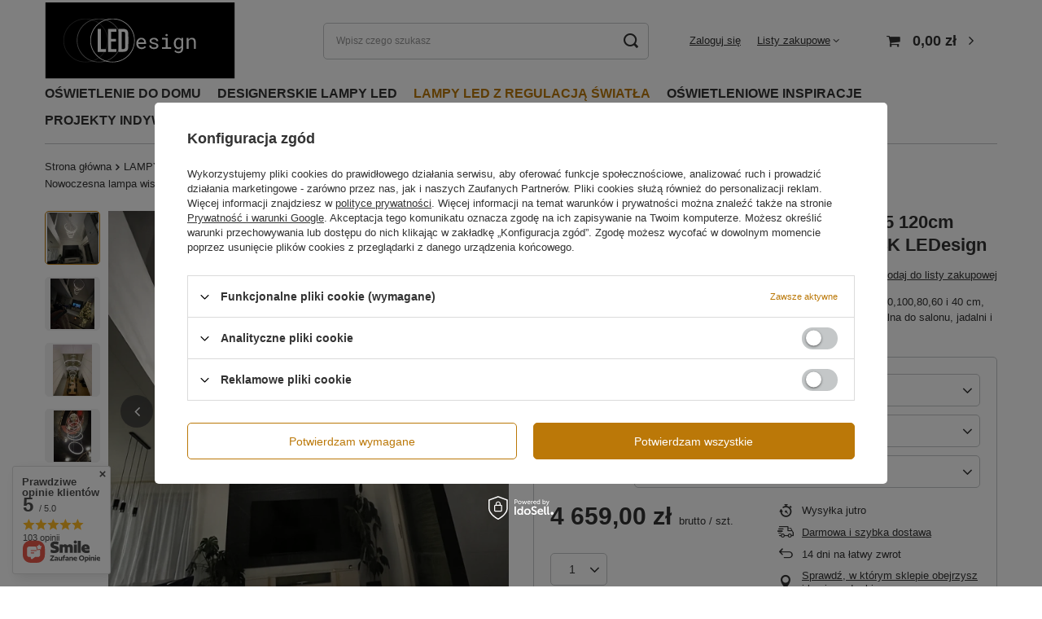

--- FILE ---
content_type: text/html; charset=utf-8
request_url: https://ledesign.com.pl/pl/products/nowoczesna-lampa-wiszaca-led-orbit-no-5-120cm-zlota-sterowana-pilotem-barwa-neutralna-4k-ledesign-570.html
body_size: 44331
content:
<!DOCTYPE html>
<html lang="pl" class="--vat --gross " ><head><link rel="preload" as="image" fetchpriority="high" href="/hpeciai/efe0522aaf5f1a10d3772aa5f48f7ec4/pol_pm_Nowoczesna-lampa-wiszaca-Led-Orbit-No-5-120cm-zlota-sterowana-pilotem-barwa-neutralna-4K-LEDesign-570_5.webp"><meta name="viewport" content="user-scalable=no, initial-scale = 1.0, maximum-scale = 1.0, width=device-width, viewport-fit=cover"><meta http-equiv="Content-Type" content="text/html; charset=utf-8"><meta http-equiv="X-UA-Compatible" content="IE=edge"><title>Nowoczesna lampa wisząca LED Orbit No.5 120 cm złoty 4000K z pilotem | LEDesign</title><meta name="keywords" content=""><meta name="description" content="Lampa LED Orbit No.5 złoty kolor, średnice 120,100,80,60 i 40 cm. Neutralne światło 4000K, regulacja wysokości i ściemnianie pilotem. Idealna do salonu i antresoli."><link rel="icon" href="/gfx/pol/favicon.ico"><meta name="theme-color" content="#BB7808"><meta name="msapplication-navbutton-color" content="#BB7808"><meta name="apple-mobile-web-app-status-bar-style" content="#BB7808"><link rel="stylesheet" type="text/css" href="/gfx/pol/projector_style.css.gzip?r=1765463404"><style>
							#photos_slider[data-skeleton] .photos__link:before {
								padding-top: calc(min((600/600 * 100%), 600px));
							}
							@media (min-width: 979px) {.photos__slider[data-skeleton] .photos__figure:not(.--nav):first-child .photos__link {
								max-height: 600px;
							}}
						</style><script>var app_shop={urls:{prefix:'data="/gfx/'.replace('data="', '')+'pol/',graphql:'/graphql/v1/'},vars:{meta:{viewportContent:'initial-scale = 1.0, maximum-scale = 5.0, width=device-width, viewport-fit=cover'},priceType:'gross',priceTypeVat:true,productDeliveryTimeAndAvailabilityWithBasket:false,geoipCountryCode:'US',fairShopLogo: { enabled: true, image: '/gfx/standards/superfair_light.svg'},currency:{id:'PLN',symbol:'zł',country:'pl',format:'###,##0.00',beforeValue:false,space:true,decimalSeparator:',',groupingSeparator:' '},language:{id:'pol',symbol:'pl',name:'Polski'},omnibus:{enabled:true,rebateCodeActivate:false,hidePercentageDiscounts:false,},},txt:{priceTypeText:' brutto',},fn:{},fnrun:{},files:[],graphql:{}};const getCookieByName=(name)=>{const value=`; ${document.cookie}`;const parts = value.split(`; ${name}=`);if(parts.length === 2) return parts.pop().split(';').shift();return false;};if(getCookieByName('freeeshipping_clicked')){document.documentElement.classList.remove('--freeShipping');}if(getCookieByName('rabateCode_clicked')){document.documentElement.classList.remove('--rabateCode');}function hideClosedBars(){const closedBarsArray=JSON.parse(localStorage.getItem('closedBars'))||[];if(closedBarsArray.length){const styleElement=document.createElement('style');styleElement.textContent=`${closedBarsArray.map((el)=>`#${el}`).join(',')}{display:none !important;}`;document.head.appendChild(styleElement);}}hideClosedBars();</script><meta name="robots" content="index,follow"><meta name="rating" content="general"><meta name="Author" content="LEDESIGN na bazie IdoSell (www.idosell.com/shop).">
<!-- Begin LoginOptions html -->

<style>
#client_new_social .service_item[data-name="service_Apple"]:before, 
#cookie_login_social_more .service_item[data-name="service_Apple"]:before,
.oscop_contact .oscop_login__service[data-service="Apple"]:before {
    display: block;
    height: 2.6rem;
    content: url('/gfx/standards/apple.svg?r=1743165583');
}
.oscop_contact .oscop_login__service[data-service="Apple"]:before {
    height: auto;
    transform: scale(0.8);
}
#client_new_social .service_item[data-name="service_Apple"]:has(img.service_icon):before,
#cookie_login_social_more .service_item[data-name="service_Apple"]:has(img.service_icon):before,
.oscop_contact .oscop_login__service[data-service="Apple"]:has(img.service_icon):before {
    display: none;
}
</style>

<!-- End LoginOptions html -->

<!-- Open Graph -->
<meta property="og:type" content="website"><meta property="og:url" content="https://ledesign.com.pl/pl/products/nowoczesna-lampa-wiszaca-led-orbit-no-5-120cm-zlota-sterowana-pilotem-barwa-neutralna-4k-ledesign-570.html
"><meta property="og:title" content="Nowoczesna lampa wisząca Led Orbit No.5 120cm złota sterowana pilotem barwa neutralna 4K LEDesign"><meta property="og:description" content="Nowoczesna lampa wisząca LED Orbit No.5 w złotym kolorze. Średnice 120,100,80,60 i 40 cm, neutralne światło 4000K oraz regulacja wysokości. Sterowana pilotem, idealna do salonu, jadalni i antresoli."><meta property="og:site_name" content="LEDESIGN"><meta property="og:locale" content="pl_PL"><meta property="og:image" content="https://ledesign.com.pl/hpeciai/97b5b8884a831e4200832a95f1c29950/pol_pl_Nowoczesna-lampa-wiszaca-Led-Orbit-No-5-120cm-zlota-sterowana-pilotem-barwa-neutralna-4K-LEDesign-570_5.webp"><meta property="og:image:width" content="600"><meta property="og:image:height" content="600"><script >
window.dataLayer = window.dataLayer || [];
window.gtag = function gtag() {
dataLayer.push(arguments);
}
gtag('consent', 'default', {
'ad_storage': 'denied',
'analytics_storage': 'denied',
'ad_personalization': 'denied',
'ad_user_data': 'denied',
'wait_for_update': 500
});

gtag('set', 'ads_data_redaction', true);
</script><script id="iaiscript_1" data-requirements="W10=" data-ga4_sel="ga4script">
window.iaiscript_1 = `<${'script'}  class='google_consent_mode_update'>
gtag('consent', 'update', {
'ad_storage': 'denied',
'analytics_storage': 'denied',
'ad_personalization': 'denied',
'ad_user_data': 'denied'
});
</${'script'}>`;
</script>
<!-- End Open Graph -->

<link rel="canonical" href="https://ledesign.com.pl/pl/products/nowoczesna-lampa-wiszaca-led-orbit-no-5-120cm-zlota-sterowana-pilotem-barwa-neutralna-4k-ledesign-570.html" />

<link rel="alternate" hreflang="de" href="https://ledesign-shop.de/de/products/moderne-led-pendelleuchte-orbit-no-5-120-cm-gold-4000k-mit-fernbedienung-ledesign-570.html" />
                <!-- Global site tag (gtag.js) -->
                <script  async src="https://www.googletagmanager.com/gtag/js?id=AW-16486516607"></script>
                <script >
                    window.dataLayer = window.dataLayer || [];
                    window.gtag = function gtag(){dataLayer.push(arguments);}
                    gtag('js', new Date());
                    
                    gtag('config', 'AW-16486516607', {"allow_enhanced_conversions":true});
gtag('config', 'G-92XWWH452H');

                </script>
                <link rel="stylesheet" type="text/css" href="/data/designs/693ac0b2a4a2e5.92069040_2/gfx/pol/custom.css.gzip?r=1765527239">            <!-- Google Tag Manager -->
                    <script >(function(w,d,s,l,i){w[l]=w[l]||[];w[l].push({'gtm.start':
                    new Date().getTime(),event:'gtm.js'});var f=d.getElementsByTagName(s)[0],
                    j=d.createElement(s),dl=l!='dataLayer'?'&l='+l:'';j.async=true;j.src=
                    'https://www.googletagmanager.com/gtm.js?id='+i+dl;f.parentNode.insertBefore(j,f);
                    })(window,document,'script','dataLayer','GTM-PQ3GZ86X');</script>
            <!-- End Google Tag Manager -->
<!-- Begin additional html or js -->


<!--1|1|1| modified: 2024-10-07 09:50:22-->
<script><script type="application/ld+json">
{
  "@context": "https://schema.org",
  "@type": "LocalBusiness",
  "name": "LEDESIGN",
  "image": "https://ledesign.com.pl/data/gfx/mask/pol/logo_1_big.svg",
  "@id": "",
  "url": "https://ledesign.com.pl/",
  "telephone": "+48609573938",
  "priceRange": "$-$$$$",
  "address": {
    "@type": "PostalAddress",
    "streetAddress": "Sikorskiego 69B",
    "addressLocality": "Trzcianka",
    "postalCode": "64-980",
    "addressCountry": "PL"
  },
  "geo": {
    "@type": "GeoCoordinates",
    "latitude": 53.0316842,
    "longitude": 16.4723625
  }  
}
</script>

<script>
document.addEventListener('DOMContentLoaded', function() {
    // Znajdź wszystkie linki wychodzące na stronie
    var links = document.querySelectorAll('a');

    links.forEach(function(link) {
        // Sprawdź czy link nie jest powiązany z Twoją domeną
        if (link.hostname && link.hostname !== window.location.hostname) {
            // Ustaw atrybut rel="nofollow"
            link.setAttribute('rel', 'nofollow');
        }
    });
});
</script></script>
<!--2|1|2-->
<meta name="google-site-verification" content="1FzVvtPjFX2GYlYJScCiMWvziMPG6EAjo-0hul-oMjo" />

<!-- End additional html or js -->
                <script>
                if (window.ApplePaySession && window.ApplePaySession.canMakePayments()) {
                    var applePayAvailabilityExpires = new Date();
                    applePayAvailabilityExpires.setTime(applePayAvailabilityExpires.getTime() + 2592000000); //30 days
                    document.cookie = 'applePayAvailability=yes; expires=' + applePayAvailabilityExpires.toUTCString() + '; path=/;secure;'
                    var scriptAppleJs = document.createElement('script');
                    scriptAppleJs.src = "/ajax/js/apple.js?v=3";
                    if (document.readyState === "interactive" || document.readyState === "complete") {
                          document.body.append(scriptAppleJs);
                    } else {
                        document.addEventListener("DOMContentLoaded", () => {
                            document.body.append(scriptAppleJs);
                        });  
                    }
                } else {
                    document.cookie = 'applePayAvailability=no; path=/;secure;'
                }
                </script>
                                <script>
                var listenerFn = function(event) {
                    if (event.origin !== "https://payment.idosell.com")
                        return;
                    
                    var isString = (typeof event.data === 'string' || event.data instanceof String);
                    if (!isString) return;
                    try {
                        var eventData = JSON.parse(event.data);
                    } catch (e) {
                        return;
                    }
                    if (!eventData) { return; }                                            
                    if (eventData.isError) { return; }
                    if (eventData.action != 'isReadyToPay') {return; }
                    
                    if (eventData.result.result && eventData.result.paymentMethodPresent) {
                        var googlePayAvailabilityExpires = new Date();
                        googlePayAvailabilityExpires.setTime(googlePayAvailabilityExpires.getTime() + 2592000000); //30 days
                        document.cookie = 'googlePayAvailability=yes; expires=' + googlePayAvailabilityExpires.toUTCString() + '; path=/;secure;'
                    } else {
                        document.cookie = 'googlePayAvailability=no; path=/;secure;'
                    }                                            
                }     
                if (!window.isAdded)
                {                                        
                    if (window.oldListener != null) {
                         window.removeEventListener('message', window.oldListener);
                    }                        
                    window.addEventListener('message', listenerFn);
                    window.oldListener = listenerFn;                                      
                       
                    const iframe = document.createElement('iframe');
                    iframe.src = "https://payment.idosell.com/assets/html/checkGooglePayAvailability.html?origin=https%3A%2F%2Fledesign.com.pl";
                    iframe.style.display = 'none';                                            

                    if (document.readyState === "interactive" || document.readyState === "complete") {
                          if (!window.isAdded) {
                              window.isAdded = true;
                              document.body.append(iframe);
                          }
                    } else {
                        document.addEventListener("DOMContentLoaded", () => {
                            if (!window.isAdded) {
                              window.isAdded = true;
                              document.body.append(iframe);
                          }
                        });  
                    }  
                }
                </script>
                <script>let paypalDate = new Date();
                    paypalDate.setTime(paypalDate.getTime() + 86400000);
                    document.cookie = 'payPalAvailability_PLN=-1; expires=' + paypalDate.getTime() + '; path=/; secure';
                </script><script src="/data/gzipFile/expressCheckout.js.gz"></script></head><body><div id="container" class="projector_page container max-width-1200"><header class=" commercial_banner"><script class="ajaxLoad">app_shop.vars.vat_registered="true";app_shop.vars.currency_format="###,##0.00";app_shop.vars.currency_before_value=false;app_shop.vars.currency_space=true;app_shop.vars.symbol="zł";app_shop.vars.id="PLN";app_shop.vars.baseurl="http://ledesign.com.pl/";app_shop.vars.sslurl="https://ledesign.com.pl/";app_shop.vars.curr_url="%2Fpl%2Fproducts%2Fnowoczesna-lampa-wiszaca-led-orbit-no-5-120cm-zlota-sterowana-pilotem-barwa-neutralna-4k-ledesign-570.html";var currency_decimal_separator=',';var currency_grouping_separator=' ';app_shop.vars.blacklist_extension=["exe","com","swf","js","php"];app_shop.vars.blacklist_mime=["application/javascript","application/octet-stream","message/http","text/javascript","application/x-deb","application/x-javascript","application/x-shockwave-flash","application/x-msdownload"];app_shop.urls.contact="/pl/contact.html";</script><div id="viewType" style="display:none"></div><div id="logo" class="d-flex align-items-center" data-bg="/data/gfx/mask/pol/top_1_big.svg"><a href="/" target="_self" aria-label="Logo sklepu"><img src="/data/gfx/mask/pol/logo_1_big.svg" alt="Polski producent lamp led – LEDesign" width="320" height="130"></a></div><form action="https://ledesign.com.pl/pl/search.html" method="get" id="menu_search" class="menu_search"><a href="#showSearchForm" class="menu_search__mobile" aria-label="Szukaj"></a><div class="menu_search__block"><div class="menu_search__item --input"><input class="menu_search__input" type="text" name="text" autocomplete="off" placeholder="Wpisz czego szukasz" aria-label="Wpisz czego szukasz"><button class="menu_search__submit" type="submit" aria-label="Szukaj"></button></div><div class="menu_search__item --results search_result"></div></div></form><div id="menu_settings" class="align-items-center justify-content-center justify-content-lg-end"><div id="menu_additional"><a class="account_link" href="https://ledesign.com.pl/pl/login.html">Zaloguj się</a><div class="shopping_list_top" data-empty="true"><a href="https://ledesign.com.pl/pl/shoppinglist" class="wishlist_link slt_link --empty">Listy zakupowe</a><div class="slt_lists"><ul class="slt_lists__nav"><li class="slt_lists__nav_item" data-list_skeleton="true" data-list_id="true" data-shared="true"><a class="slt_lists__nav_link" data-list_href="true"><span class="slt_lists__nav_name" data-list_name="true"></span><span class="slt_lists__count" data-list_count="true">0</span></a></li><li class="slt_lists__nav_item --empty"><a class="slt_lists__nav_link --empty" href="https://ledesign.com.pl/pl/shoppinglist"><span class="slt_lists__nav_name" data-list_name="true">Lista zakupowa</span><span class="slt_lists__count" data-list_count="true">0</span></a></li></ul></div></div></div></div><div class="shopping_list_top_mobile d-none" data-empty="true"><a href="https://ledesign.com.pl/pl/shoppinglist" class="sltm_link --empty"></a></div><div id="menu_basket" class="topBasket --skeleton"><a class="topBasket__sub" href="/basketedit.php" aria-labelledby="Koszyk"><span class="badge badge-info"></span><strong class="topBasket__price">0,00 zł</strong></a><div class="topBasket__details --products" style="display: none;"><div class="topBasket__block --labels"><label class="topBasket__item --name">Produkt</label><label class="topBasket__item --sum">Ilość</label><label class="topBasket__item --prices">Cena</label></div><div class="topBasket__block --products"></div><div class="topBasket__block --oneclick topBasket_oneclick" data-lang="pol"><div class="topBasket_oneclick__label"><span class="topBasket_oneclick__text --fast">Szybkie zakupy <strong>1-Click</strong></span><span class="topBasket_oneclick__text --registration"> (bez rejestracji)</span></div><div class="topBasket_oneclick__items"><span class="topBasket_oneclick__item --googlePay" title="Google Pay"><img class="topBasket_oneclick__icon" src="/panel/gfx/payment_forms/237.png" alt="Google Pay"></span></div></div></div><div class="topBasket__details --shipping" style="display: none;"><span class="topBasket__name">Koszt dostawy od</span><span id="shipppingCost"></span></div><script>
						app_shop.vars.cache_html = true;
					</script></div><nav id="menu_categories" class="wide"><button type="button" class="navbar-toggler" aria-label="Menu"><i class="icon-reorder"></i></button><div class="navbar-collapse" id="menu_navbar"><ul class="navbar-nav mx-md-n2"><li class="nav-item"><a  href="https://ledesign.com.pl/pl/links/wedlug-pomieszczenia-36.html" target="_self" title="OŚWIETLENIE DO DOMU" class="nav-link" >OŚWIETLENIE DO DOMU</a><ul class="navbar-subnav"><li class="nav-header"><a href="#backLink" class="nav-header__backLink"><i class="icon-angle-left"></i></a><a  href="https://ledesign.com.pl/pl/links/wedlug-pomieszczenia-36.html" target="_self" title="OŚWIETLENIE DO DOMU" class="nav-link" >OŚWIETLENIE DO DOMU</a></li><li class="nav-item empty"><a  href="/pl/menu/lampy-led-do-salonu-154.html" target="_self" title="Oświetlenie do salonu" class="nav-link" >Oświetlenie do salonu</a></li><li class="nav-item empty"><a  href="/pl/menu/lampy-led-do-kuchni-155.html" target="_self" title="Oświetlenie do kuchni" class="nav-link" >Oświetlenie do kuchni</a></li><li class="nav-item empty"><a  href="/pl/menu/lampy-led-do-jadalni-170.html" target="_self" title="Oświetlenie do jadalni" class="nav-link" >Oświetlenie do jadalni</a></li><li class="nav-item empty"><a  href="/pl/menu/lampy-led-do-sypialni-156.html" target="_self" title="Oświetlenie do sypialni" class="nav-link" >Oświetlenie do sypialni</a></li><li class="nav-item empty"><a  href="/pl/menu/lampy-led-do-przedpokoju-157.html" target="_self" title="Oświetlenie do przedpokoju" class="nav-link" >Oświetlenie do przedpokoju</a></li><li class="nav-item empty"><a  href="/pl/menu/lampy-led-do-biura-158.html" target="_self" title="Oświetlenie do biura" class="nav-link" >Oświetlenie do biura</a></li><li class="nav-item empty"><a  href="/pl/menu/lampy-led-do-antresoli-169.html" target="_self" title="Oświetlenie antresoli" class="nav-link" >Oświetlenie antresoli</a></li><li class="nav-item empty"><a  href="/pl/menu/oswietlenie-lazienki-159.html" target="_self" title="Oświetlenie łazienki" class="nav-link" >Oświetlenie łazienki</a></li></ul></li><li class="nav-item"><a  href="/pl/menu/designerskie-lampy-led-100.html" target="_self" title="DESIGNERSKIE LAMPY LED" class="nav-link" >DESIGNERSKIE LAMPY LED</a><ul class="navbar-subnav"><li class="nav-header"><a href="#backLink" class="nav-header__backLink"><i class="icon-angle-left"></i></a><a  href="/pl/menu/designerskie-lampy-led-100.html" target="_self" title="DESIGNERSKIE LAMPY LED" class="nav-link" >DESIGNERSKIE LAMPY LED</a></li><li class="nav-item empty"><a  href="https://ledesign.com.pl/pl/links/lampy-wiszace-34.html" target="_self" title="Lampy wiszące LED" class="nav-link" >Lampy wiszące LED</a></li><li class="nav-item empty"><a  href="https://ledesign.com.pl/pl/links/zyrandole-led-35.html" target="_self" title="Żyrandole LED" class="nav-link" >Żyrandole LED</a></li></ul></li><li class="nav-item nav-open"><a  href="https://ledesign.com.pl/pl/links/lampy-z-regulacja-swiatla-37.html" target="_self" title="LAMPY LED Z REGULACJĄ ŚWIATŁA" class="nav-link active" >LAMPY LED Z REGULACJĄ ŚWIATŁA</a><ul class="navbar-subnav"><li class="nav-header"><a href="#backLink" class="nav-header__backLink"><i class="icon-angle-left"></i></a><a  href="https://ledesign.com.pl/pl/links/lampy-z-regulacja-swiatla-37.html" target="_self" title="LAMPY LED Z REGULACJĄ ŚWIATŁA" class="nav-link active" >LAMPY LED Z REGULACJĄ ŚWIATŁA</a></li><li class="nav-item nav-open empty"><a  href="/pl/menu/lampy-sterowane-za-pomoca-pilota-183.html" target="_self" title="Lampy sterowane za pomocą pilota" class="nav-link active" >Lampy sterowane za pomocą pilota</a></li><li class="nav-item empty"><a  href="/pl/menu/lampy-sterowane-za-pomoca-aplikacji-184.html" target="_self" title="Lampy sterowane za pomocą aplikacji" class="nav-link" >Lampy sterowane za pomocą aplikacji</a></li><li class="nav-item empty"><a  href="/pl/menu/lampy-sciemniane-tradycyjnie-185.html" target="_self" title="Lampy ściemniane tradycyjnie" class="nav-link" >Lampy ściemniane tradycyjnie</a></li></ul></li><li class="nav-item"><a  href="https://ledesign.com.pl/pl/links/wizualizacje-i-produkty-lamp-38.html" target="_self" title="OŚWIETLENIOWE INSPIRACJE" class="nav-link" >OŚWIETLENIOWE INSPIRACJE</a></li><li class="nav-item"><a  href="https://ledesign.com.pl/pl/links/indywidualne-projekty-33.html" target="_self" title="PROJEKTY INDYWIDUALNE LAMP" class="nav-link" >PROJEKTY INDYWIDUALNE LAMP</a></li><li class="nav-item"><a  href="https://ledesign.com.pl/pl/links/strefa-architekta-i-projektanta-profesjonalne-oswietlenie-led-dla-twoich-projektow-47.html" target="_self" title="STREFA PROJEKTANTA" class="nav-link" >STREFA PROJEKTANTA</a></li><li class="nav-item"><a  href="/pl/menu/promocje-161.html" target="_self" title="PROMOCJE" class="nav-link" >PROMOCJE</a></li></ul></div></nav><div id="breadcrumbs" class="breadcrumbs"><div class="back_button"><button id="back_button"><i class="icon-angle-left"></i> Wstecz</button></div><div class="list_wrapper"><ol><li class="bc-main"><span><a href="/">Strona główna</a></span></li><li class="category bc-item-1 --more"><a class="category" href="/pl/menu/lampy-led-z-regulacja-swiatla-182.html">LAMPY LED Z REGULACJĄ ŚWIATŁA</a><ul class="breadcrumbs__sub"><li class="breadcrumbs__item"><a class="breadcrumbs__link --link" href="/pl/menu/lampy-sterowane-za-pomoca-pilota-183.html">Lampy sterowane za pomocą pilota</a></li><li class="breadcrumbs__item"><a class="breadcrumbs__link --link" href="/pl/menu/lampy-sterowane-za-pomoca-aplikacji-184.html">Lampy sterowane za pomocą aplikacji</a></li><li class="breadcrumbs__item"><a class="breadcrumbs__link --link" href="/pl/menu/lampy-sciemniane-tradycyjnie-185.html">Lampy ściemniane tradycyjnie</a></li></ul></li><li class="category bc-item-2 bc-active"><a class="category" href="/pl/menu/lampy-sterowane-za-pomoca-pilota-183.html">Lampy sterowane za pomocą pilota</a></li><li class="bc-active bc-product-name"><span>Nowoczesna lampa wisząca Led Orbit No.5 120cm złota sterowana pilotem barwa neutralna 4K LEDesign</span></li></ol></div></div></header><div id="layout" class="row clearfix"><aside class="col-3"><section class="shopping_list_menu"><div class="shopping_list_menu__block --lists slm_lists" data-empty="true"><span class="slm_lists__label">Listy zakupowe</span><ul class="slm_lists__nav"><li class="slm_lists__nav_item" data-list_skeleton="true" data-list_id="true" data-shared="true"><a class="slm_lists__nav_link" data-list_href="true"><span class="slm_lists__nav_name" data-list_name="true"></span><span class="slm_lists__count" data-list_count="true">0</span></a></li><li class="slm_lists__nav_header"><span class="slm_lists__label">Listy zakupowe</span></li><li class="slm_lists__nav_item --empty"><a class="slm_lists__nav_link --empty" href="https://ledesign.com.pl/pl/shoppinglist"><span class="slm_lists__nav_name" data-list_name="true">Lista zakupowa</span><span class="slm_lists__count" data-list_count="true">0</span></a></li></ul><a href="#manage" class="slm_lists__manage d-none align-items-center d-md-flex">Zarządzaj listami</a></div><div class="shopping_list_menu__block --bought slm_bought"><a class="slm_bought__link d-flex" href="https://ledesign.com.pl/pl/products-bought.html">
				Lista dotychczas zamówionych produktów
			</a></div><div class="shopping_list_menu__block --info slm_info"><strong class="slm_info__label d-block mb-3">Jak działa lista zakupowa?</strong><ul class="slm_info__list"><li class="slm_info__list_item d-flex mb-3">
					Po zalogowaniu możesz umieścić i przechowywać na liście zakupowej dowolną liczbę produktów nieskończenie długo.
				</li><li class="slm_info__list_item d-flex mb-3">
					Dodanie produktu do listy zakupowej nie oznacza automatycznie jego rezerwacji.
				</li><li class="slm_info__list_item d-flex mb-3">
					Dla niezalogowanych klientów lista zakupowa przechowywana jest do momentu wygaśnięcia sesji (około 24h).
				</li></ul></div></section><div id="mobileCategories" class="mobileCategories"><div class="mobileCategories__item --menu"><button type="button" class="mobileCategories__link --active" data-ids="#menu_search,.shopping_list_menu,#menu_search,#menu_navbar,#menu_navbar3, #menu_blog">
                            Menu
                        </button></div><div class="mobileCategories__item --account"><button type="button" class="mobileCategories__link" data-ids="#menu_contact,#login_menu_block">
                            Konto
                        </button></div></div><div class="setMobileGrid" data-item="#menu_navbar"></div><div class="setMobileGrid" data-item="#menu_navbar3" data-ismenu1="true"></div><div class="setMobileGrid" data-item="#menu_blog"></div><div class="login_menu_block d-lg-none" id="login_menu_block"><a class="sign_in_link" href="/login.php" title=""><i class="icon-user"></i><span>Zaloguj się</span></a><a class="registration_link" href="/client-new.php?register" title=""><i class="icon-lock"></i><span>Zarejestruj się</span></a><a class="order_status_link" href="/order-open.php" title=""><i class="icon-globe"></i><span>Sprawdź status zamówienia</span></a></div><div class="setMobileGrid" data-item="#menu_contact"></div><div class="setMobileGrid" data-item="#menu_settings"></div><div class="setMobileGrid" data-item="#Filters"></div></aside><div id="content" class="col-12"><div id="menu_compare_product" class="compare mb-2 pt-sm-3 pb-sm-3 mb-sm-3" style="display: none;"><div class="compare__label d-none d-sm-block">Dodane do porównania</div><div class="compare__sub"></div><div class="compare__buttons"><a class="compare__button btn --solid --secondary" href="https://ledesign.com.pl/pl/product-compare.html" title="Porównaj wszystkie produkty" target="_blank"><span>Porównaj produkty </span><span class="d-sm-none">(0)</span></a><a class="compare__button --remove btn d-none d-sm-block" href="https://ledesign.com.pl/pl/settings.html?comparers=remove&amp;product=###" title="Usuń wszystkie produkty">
                        Usuń produkty
                    </a></div><script>
                        var cache_html = true;
                    </script></div><section id="projector_photos" class="photos" data-thumbnails="true" data-thumbnails-count="5" data-thumbnails-horizontal="false" data-thumbnails-arrows="false" data-thumbnails-slider="false" data-thumbnails-enable="true" data-slider-fade-effect="true" data-slider-enable="true" data-slider-freemode="false" data-slider-centered="false"><div id="photos_nav" class="photos__nav" style="--thumbnails-count: 5;" data-more-slides="7"><div class="swiper-button-prev"><i class="icon-angle-left"></i></div><div id="photos_nav_list" thumbsSlider="" class="photos__nav_wrapper swiper swiperThumbs"><div class="swiper-wrapper"><figure class="photos__figure --nav swiper-slide " data-slide-index="0"><img class="photos__photo --nav" width="100" height="100" src="/hpeciai/8aa9afcb0b8d295e8dcd992f1013c9d7/pol_ps_Nowoczesna-lampa-wiszaca-Led-Orbit-No-5-120cm-zlota-sterowana-pilotem-barwa-neutralna-4K-LEDesign-570_5.webp" loading="lazy" alt="Nowoczesna lampa wisząca Led Orbit No.5 120cm złota sterowana pilotem barwa neutralna 4K LEDesign"></figure><figure class="photos__figure --nav swiper-slide " data-slide-index="1"><img class="photos__photo --nav" width="87" height="100" src="/hpeciai/6f132d7346deff1468d8a4374f381daf/pol_ps_Nowoczesna-lampa-wiszaca-Led-Orbit-No-5-120cm-zlota-sterowana-pilotem-barwa-neutralna-4K-LEDesign-570_8.webp" loading="lazy" alt="Nowoczesna lampa wisząca Led Orbit No.5 120cm złota sterowana pilotem barwa neutralna 4K LEDesign"></figure><figure class="photos__figure --nav swiper-slide " data-slide-index="2"><img class="photos__photo --nav" width="75" height="100" src="/hpeciai/b0fb666ed348cf3d446c080d53463685/pol_ps_Nowoczesna-lampa-wiszaca-Led-Orbit-No-5-120cm-zlota-sterowana-pilotem-barwa-neutralna-4K-LEDesign-570_6.webp" loading="lazy" alt="Nowoczesna lampa wisząca Led Orbit No.5 120cm złota sterowana pilotem barwa neutralna 4K LEDesign"></figure><figure class="photos__figure --nav swiper-slide " data-slide-index="3"><img class="photos__photo --nav" width="73" height="100" src="/hpeciai/9b45d585c32c1941ef2c8b1a2dd56687/pol_ps_Nowoczesna-lampa-wiszaca-Led-Orbit-No-5-120cm-zlota-sterowana-pilotem-barwa-neutralna-4K-LEDesign-570_7.webp" loading="lazy" alt="Nowoczesna lampa wisząca Led Orbit No.5 120cm złota sterowana pilotem barwa neutralna 4K LEDesign"></figure><figure class="photos__figure --nav swiper-slide --hidden-slide" data-slide-index="4"><img class="photos__photo --nav" width="100" height="100" src="/hpeciai/cce6da3182c9a40c66f42385a409bd55/pol_ps_Nowoczesna-lampa-wiszaca-Led-Orbit-No-5-120cm-zlota-sterowana-pilotem-barwa-neutralna-4K-LEDesign-570_3.webp" loading="lazy" alt="Nowoczesna lampa wisząca Led Orbit No.5 120cm złota sterowana pilotem barwa neutralna 4K LEDesign"></figure><figure class="photos__figure --nav swiper-slide --hidden-slide" data-slide-index="5"><img class="photos__photo --nav" width="100" height="100" src="/hpeciai/1dab7ea4d2a02cfbe79deefde6c19fc2/pol_ps_Nowoczesna-lampa-wiszaca-Led-Orbit-No-5-120cm-zlota-sterowana-pilotem-barwa-neutralna-4K-LEDesign-570_1.webp" loading="lazy" alt="Nowoczesna lampa wisząca Led Orbit No.5 120cm złota sterowana pilotem barwa neutralna 4K LEDesign"></figure><figure class="photos__figure --nav swiper-slide --hidden-slide" data-slide-index="6"><img class="photos__photo --nav" width="100" height="100" src="/hpeciai/501aebd35a350c5f0af26bf51fb02547/pol_ps_Nowoczesna-lampa-wiszaca-Led-Orbit-No-5-120cm-zlota-sterowana-pilotem-barwa-neutralna-4K-LEDesign-570_4.webp" loading="lazy" alt="Nowoczesna lampa wisząca Led Orbit No.5 120cm złota sterowana pilotem barwa neutralna 4K LEDesign"></figure><figure class="photos__figure --nav swiper-slide --hidden-slide" data-slide-index="7"><img class="photos__photo --nav" width="100" height="100" src="/hpeciai/30e95d7e8a4aad81290a69ee2db06846/pol_ps_Nowoczesna-lampa-wiszaca-Led-Orbit-No-5-120cm-zlota-sterowana-pilotem-barwa-neutralna-4K-LEDesign-570_2.webp" loading="lazy" alt="Nowoczesna lampa wisząca Led Orbit No.5 120cm złota sterowana pilotem barwa neutralna 4K LEDesign"></figure><figure class="photos__figure --nav swiper-slide --hidden-slide" data-slide-index="8"><img class="photos__photo --nav" width="100" height="100" src="/hpeciai/5a517097b6fa0b634cb7aab18df2c308/pol_ps_Nowoczesna-lampa-wiszaca-Led-Orbit-No-5-120cm-zlota-sterowana-pilotem-barwa-neutralna-4K-LEDesign-570_9.webp" loading="lazy" alt="Nowoczesna lampa wisząca Led Orbit No.5 120cm złota sterowana pilotem barwa neutralna 4K LEDesign"></figure><figure class="photos__figure --nav swiper-slide --hidden-slide" data-slide-index="9"><img class="photos__photo --nav" src="/hpeciai/5a517097b6fa0b634cb7aab18df2c308/pol_ps_Lampa-wiszaca-Led-Orbit-No-5-120cm-4k-zlota-baza-137_1.webp" width="100" height="100" loading="lazy" alt="Lampa wisząca Led Orbit No.5 120cm 4k złota baza"></figure><figure class="photos__figure --nav swiper-slide --hidden-slide" data-slide-index="10"><img class="photos__photo --nav" src="/hpeciai/538c18245f5e1a9ca52abb1ec92d630b/pol_ps_Pilot-LED-mono-1-strefowy-suwak-18_1.webp" width="100" height="100" loading="lazy" alt="Pilot LED mono 1 strefowy suwak "></figure><figure class="photos__figure --nav --more swiper-slide swiper-no-swiping"><button class="photos__link" type="button"><span class="photos__more_top">+<span class="photos__more_count">7</span></span><span class="photos__more_bottom">więcej</span></button></figure></div></div><div class="swiper-button-next"><i class="icon-angle-right"></i></div></div><div id="photos_slider" class="photos__slider swiper" data-skeleton="true" data-photos-count="11"><div class="photos___slider_wrapper swiper-wrapper"><figure class="photos__figure swiper-slide "><img class="photos__photo" width="600" height="600" src="/hpeciai/efe0522aaf5f1a10d3772aa5f48f7ec4/pol_pm_Nowoczesna-lampa-wiszaca-Led-Orbit-No-5-120cm-zlota-sterowana-pilotem-barwa-neutralna-4K-LEDesign-570_5.webp" data-img_high_res="/hpeciai/97b5b8884a831e4200832a95f1c29950/pol_pl_Nowoczesna-lampa-wiszaca-Led-Orbit-No-5-120cm-zlota-sterowana-pilotem-barwa-neutralna-4K-LEDesign-570_5.webp" alt="Nowoczesna lampa wisząca Led Orbit No.5 120cm złota sterowana pilotem barwa neutralna 4K LEDesign"></figure><figure class="photos__figure swiper-slide slide-lazy"><img class="photos__photo" width="525" height="600" src="/hpeciai/6c2f5fb0982d3c31569f9b2abdd53fd0/pol_pm_Nowoczesna-lampa-wiszaca-Led-Orbit-No-5-120cm-zlota-sterowana-pilotem-barwa-neutralna-4K-LEDesign-570_8.webp" data-img_high_res="/hpeciai/e0210a5c1349d5e51e2c2822d45518be/pol_pl_Nowoczesna-lampa-wiszaca-Led-Orbit-No-5-120cm-zlota-sterowana-pilotem-barwa-neutralna-4K-LEDesign-570_8.webp" alt="Nowoczesna lampa wisząca Led Orbit No.5 120cm złota sterowana pilotem barwa neutralna 4K LEDesign" loading="lazy"><div class="swiper-lazy-preloader"></div></figure><figure class="photos__figure swiper-slide slide-lazy"><img class="photos__photo" width="450" height="600" src="/hpeciai/b5eddea79ea286685772ad63fbbbfd0c/pol_pm_Nowoczesna-lampa-wiszaca-Led-Orbit-No-5-120cm-zlota-sterowana-pilotem-barwa-neutralna-4K-LEDesign-570_6.webp" data-img_high_res="/hpeciai/310f101740f15a46856cf54317fb9837/pol_pl_Nowoczesna-lampa-wiszaca-Led-Orbit-No-5-120cm-zlota-sterowana-pilotem-barwa-neutralna-4K-LEDesign-570_6.webp" alt="Nowoczesna lampa wisząca Led Orbit No.5 120cm złota sterowana pilotem barwa neutralna 4K LEDesign" loading="lazy"><div class="swiper-lazy-preloader"></div></figure><figure class="photos__figure swiper-slide slide-lazy"><img class="photos__photo" width="440" height="600" src="/hpeciai/050d46141a65e1b594800de157737d0a/pol_pm_Nowoczesna-lampa-wiszaca-Led-Orbit-No-5-120cm-zlota-sterowana-pilotem-barwa-neutralna-4K-LEDesign-570_7.webp" data-img_high_res="/hpeciai/acba829a34646c23297a5de5e290f495/pol_pl_Nowoczesna-lampa-wiszaca-Led-Orbit-No-5-120cm-zlota-sterowana-pilotem-barwa-neutralna-4K-LEDesign-570_7.webp" alt="Nowoczesna lampa wisząca Led Orbit No.5 120cm złota sterowana pilotem barwa neutralna 4K LEDesign" loading="lazy"><div class="swiper-lazy-preloader"></div></figure><figure class="photos__figure swiper-slide slide-lazy"><img class="photos__photo" width="600" height="600" src="/hpeciai/f43cef92a8f2d303fbeec47ade55980e/pol_pm_Nowoczesna-lampa-wiszaca-Led-Orbit-No-5-120cm-zlota-sterowana-pilotem-barwa-neutralna-4K-LEDesign-570_3.webp" data-img_high_res="/hpeciai/2c4a7951fb8482516ed3acdca60e336a/pol_pl_Nowoczesna-lampa-wiszaca-Led-Orbit-No-5-120cm-zlota-sterowana-pilotem-barwa-neutralna-4K-LEDesign-570_3.webp" alt="Nowoczesna lampa wisząca Led Orbit No.5 120cm złota sterowana pilotem barwa neutralna 4K LEDesign" loading="lazy"><div class="swiper-lazy-preloader"></div></figure><figure class="photos__figure swiper-slide slide-lazy"><img class="photos__photo" width="600" height="600" src="/hpeciai/44984af292fb681f58c260bd855d9cb0/pol_pm_Nowoczesna-lampa-wiszaca-Led-Orbit-No-5-120cm-zlota-sterowana-pilotem-barwa-neutralna-4K-LEDesign-570_1.webp" data-img_high_res="/hpeciai/337edae57b2ee36086010c220e6f8a1e/pol_pl_Nowoczesna-lampa-wiszaca-Led-Orbit-No-5-120cm-zlota-sterowana-pilotem-barwa-neutralna-4K-LEDesign-570_1.webp" alt="Nowoczesna lampa wisząca Led Orbit No.5 120cm złota sterowana pilotem barwa neutralna 4K LEDesign" loading="lazy"><div class="swiper-lazy-preloader"></div></figure><figure class="photos__figure swiper-slide slide-lazy"><img class="photos__photo" width="600" height="600" src="/hpeciai/d7fbec1ea9ed71fb1cbbf67624eeec61/pol_pm_Nowoczesna-lampa-wiszaca-Led-Orbit-No-5-120cm-zlota-sterowana-pilotem-barwa-neutralna-4K-LEDesign-570_4.webp" data-img_high_res="/hpeciai/431b65ae36f9bae92f95962410e4868f/pol_pl_Nowoczesna-lampa-wiszaca-Led-Orbit-No-5-120cm-zlota-sterowana-pilotem-barwa-neutralna-4K-LEDesign-570_4.webp" alt="Nowoczesna lampa wisząca Led Orbit No.5 120cm złota sterowana pilotem barwa neutralna 4K LEDesign" loading="lazy"><div class="swiper-lazy-preloader"></div></figure><figure class="photos__figure swiper-slide slide-lazy"><img class="photos__photo" width="600" height="600" src="/hpeciai/10d894549f099dcde1e4e42d6eb9b467/pol_pm_Nowoczesna-lampa-wiszaca-Led-Orbit-No-5-120cm-zlota-sterowana-pilotem-barwa-neutralna-4K-LEDesign-570_2.webp" data-img_high_res="/hpeciai/18b2f74fe665b271802406bf2503e508/pol_pl_Nowoczesna-lampa-wiszaca-Led-Orbit-No-5-120cm-zlota-sterowana-pilotem-barwa-neutralna-4K-LEDesign-570_2.webp" alt="Nowoczesna lampa wisząca Led Orbit No.5 120cm złota sterowana pilotem barwa neutralna 4K LEDesign" loading="lazy"><div class="swiper-lazy-preloader"></div></figure><figure class="photos__figure swiper-slide slide-lazy"><img class="photos__photo" width="600" height="600" src="/hpeciai/68e2889b2ae6aa5e365a24aeb3abf238/pol_pm_Nowoczesna-lampa-wiszaca-Led-Orbit-No-5-120cm-zlota-sterowana-pilotem-barwa-neutralna-4K-LEDesign-570_9.webp" data-img_high_res="/hpeciai/38a7af09cf256eef2d9a1d31e32563f6/pol_pl_Nowoczesna-lampa-wiszaca-Led-Orbit-No-5-120cm-zlota-sterowana-pilotem-barwa-neutralna-4K-LEDesign-570_9.webp" alt="Nowoczesna lampa wisząca Led Orbit No.5 120cm złota sterowana pilotem barwa neutralna 4K LEDesign" loading="lazy"><div class="swiper-lazy-preloader"></div></figure><figure class="photos__figure swiper-slide "><img class="photos__photo" width="1500" height="1500" src="/hpeciai/68e2889b2ae6aa5e365a24aeb3abf238/pol_pm_Lampa-wiszaca-Led-Orbit-No-5-120cm-4k-zlota-baza-137_1.webp" data-img_high_res="/hpeciai/38a7af09cf256eef2d9a1d31e32563f6/pol_pl_Lampa-wiszaca-Led-Orbit-No-5-120cm-4k-zlota-baza-137_1.webp" alt="Lampa wisząca Led Orbit No.5 120cm 4k złota baza"></figure><figure class="photos__figure swiper-slide slide-lazy"><img class="photos__photo" width="1500" height="1500" src="/hpeciai/a5f137e484015a2ee7550a399fe2b2d1/pol_pm_Pilot-LED-mono-1-strefowy-suwak-18_1.webp" data-img_high_res="/hpeciai/2160e20b31c9aa2a2608d28cfe784dad/pol_pl_Pilot-LED-mono-1-strefowy-suwak-18_1.webp" alt="Pilot LED mono 1 strefowy suwak " loading="lazy"><div class="swiper-lazy-preloader"></div></figure></div><div class="galleryPagination"><div class="swiper-pagination"></div></div><div class="galleryNavigation"><div class="swiper-button-prev --rounded"><i class="icon-angle-left"></i></div><div class="swiper-button-next --rounded"><i class="icon-angle-right"></i></div></div></div></section><template id="GalleryModalTemplate"><div class="gallery_modal__wrapper" id="galleryModal"><div class="gallery_modal__header"><div class="gallery_modal__counter"></div><div class="gallery_modal__name">Nowoczesna lampa wisząca Led Orbit No.5 120cm złota sterowana pilotem barwa neutralna 4K LEDesign</div></div><div class="gallery_modal__sliders photos --gallery-modal"></div><div class="galleryNavigation"><div class="swiper-button-prev --rounded"><i class="icon-angle-left"></i></div><div class="swiper-button-next --rounded"><i class="icon-angle-right"></i></div></div></div></template><section id="projector_productname" class="product_name mb-4 mb-lg-2"><div class="product_name__block --name mb-2 d-sm-flex justify-content-sm-between mb-sm-3"><h1 class="product_name__name m-0">Nowoczesna lampa wisząca Led Orbit No.5 120cm złota sterowana pilotem barwa neutralna 4K LEDesign</h1></div><div class="product_name__block --links d-lg-flex flex-lg-wrap justify-content-lg-end align-items-lg-center"><div class="product_name__actions d-flex justify-content-between align-items-center mx-n1 mb-lg-2 flex-lg-grow-1"><a class="product_name__action --compare --add px-1" href="https://ledesign.com.pl/pl/settings.html?comparers=add&amp;product=570" title="Kliknij, aby dodać produkt do porównania"><span>+ Dodaj do porównania</span></a><a class="product_name__action --shopping-list px-1 d-flex align-items-center" href="#addToShoppingList" title="Kliknij, aby dodać produkt do listy zakupowej"><span>Dodaj do listy zakupowej</span></a></div></div><div class="product_name__block --description mt-3 mt-lg-1 mb-lg-2"><ul><li>Nowoczesna lampa wisząca LED Orbit No.5 w złotym kolorze. Średnice 120,100,80,60 i 40 cm, neutralne światło 4000K oraz regulacja wysokości. Sterowana pilotem, idealna do salonu, jadalni i antresoli.</li></ul></div></section><script class="ajaxLoad">
		cena_raty = 4659.00;
		
				var client_login = 'false'
			
		var client_points = '';
		var points_used = '';
		var shop_currency = 'zł';
		var product_data = {
		"product_id": '570',
		
		"currency":"zł",
		"product_type":"product_bundle",
		"unit":"szt.",
		"unit_plural":"szt.",

		"unit_sellby":"1",
		"unit_precision":"0",

		"base_price":{
		
			"maxprice":"4659.00",
		
			"maxprice_formatted":"4 659,00 zł",
		
			"maxprice_net":"3787.80",
		
			"maxprice_net_formatted":"3 787,80 zł",
		
			"minprice":"4659.00",
		
			"minprice_formatted":"4 659,00 zł",
		
			"minprice_net":"3787.80",
		
			"minprice_net_formatted":"3 787,80 zł",
		
			"size_max_maxprice_net":"0.00",
		
			"size_min_maxprice_net":"0.00",
		
			"size_max_maxprice_net_formatted":"0,00 zł",
		
			"size_min_maxprice_net_formatted":"0,00 zł",
		
			"size_max_maxprice":"0.00",
		
			"size_min_maxprice":"0.00",
		
			"size_max_maxprice_formatted":"0,00 zł",
		
			"size_min_maxprice_formatted":"0,00 zł",
		
			"price_unit_sellby":"4659.00",
		
			"value":"4659.00",
			"price_formatted":"4 659,00 zł",
			"price_net":"3787.80",
			"price_net_formatted":"3 787,80 zł",
			"vat":"23",
			"worth":"4659.00",
			"worth_net":"3787.80",
			"worth_formatted":"4 659,00 zł",
			"worth_net_formatted":"3 787,80 zł",
			"basket_enable":"y",
			"special_offer":"false",
			"rebate_code_active":"n",
			"priceformula_error":"false"
		},

		"order_quantity_range":{
		
		},

		"sizes":{
		
		"uniw":
		{
		
			"type":"uniw",
		
			"priority":"0",
		
			"description":"one size",
		
			"name":"one size",
		
			"amount":11,
		
			"amount_mo":0,
		
			"amount_mw":11,
		
			"amount_mp":0,
		
			"code_producer":"5905979315771",
		
			"bundle_price":{
			
			"price_gross":"4579.00",
			"price_net":"3722.76",
			"amount_diff_gross":"-80.00",
			"amount_diff_net":"-65.04",
			"percent_diff":"-1.75",
			"maxprice_gross":"0.00",
			"maxprice_net":"0.00",
			"price_gross_formatted":"4 579,00 zł",
			"price_net_formatted":"3 722,76 zł",
			"amount_diff_gross_formatted":"-80,00 zł",
			"amount_diff_net_formatted":"-65,04 zł",
			"percent_diff_formatted":"-1,75 zł",
			"maxprice_gross_formatted":"0,00 zł",
			"maxprice_net_formatted":"0,00 zł"
			},
		
			"shipping_time":{
			
				"days":"1",
				"working_days":"1",
				"hours":"0",
				"minutes":"0",
				"time":"2026-01-27 11:00",
				"week_day":"2",
				"week_amount":"0",
				"today":"false"
			},
		
			"delay_time":{
			
				"days":"5",
				"hours":"0",
				"minutes":"0",
				"time":"2026-01-31 11:45:33",
				"week_day":"6",
				"week_amount":"0",
				"unknown_delivery_time":"false"
			},
		
			"delivery":{
			
			"undefined":"false",
			"shipping":"0.00",
			"shipping_formatted":"0,00 zł",
			"limitfree":"0.00",
			"limitfree_formatted":"0,00 zł"
			},
			"price":{
			
			"value":"4659.00",
			"price_formatted":"4 659,00 zł",
			"price_net":"3787.80",
			"price_net_formatted":"3 787,80 zł",
			"vat":"23",
			"worth":"4659.00",
			"worth_net":"3787.80",
			"worth_formatted":"4 659,00 zł",
			"worth_net_formatted":"3 787,80 zł",
			"basket_enable":"y",
			"special_offer":"false",
			"rebate_code_active":"n",
			"priceformula_error":"false"
			},
			"weight":{
			
			"g":"18817",
			"kg":"18.817"
			}
		}
		}

		}
		var  trust_level = '1';
	</script><form id="projector_form" class="projector_details is-validated" action="https://ledesign.com.pl/pl/basketchange.html" method="post" data-product_id="570" data-type="product_bundle"><button style="display:none;" type="submit"></button><input id="projector_product_hidden" type="hidden" name="product" value="570"><input id="projector_size_hidden" type="hidden" name="size" autocomplete="off" value="onesize"><input id="projector_mode_hidden" type="hidden" name="mode" value="1"><div class="projector_details__wrapper --oneclick"><div class="projector_bundle --skeleton"><h2 class="projector_bundle__label"></h2><div class="projector_bundle__block"><div class="projector_bundle__item"><a class="projector_bundle__icon"></a><div class="projector_bundle__info"><a class="projector_bundle__name"></a><div class="projector_bundle__price_wrapper"></div><div class="projector_bundle__options" data-only_onesize="true"><div class="projector_bundle__option --sizes" data-onesize="true"><div class="projector_bundle__size"></div></div></div></div></div><div class="projector_bundle__item"><a class="projector_bundle__icon"></a><div class="projector_bundle__info"><a class="projector_bundle__name"></a><div class="projector_bundle__price_wrapper"></div><div class="projector_bundle__options" data-only_onesize="true"><div class="projector_bundle__option --sizes" data-onesize="true"><div class="projector_bundle__size"></div></div></div></div></div><div class="projector_bundle__item"><a class="projector_bundle__icon"></a><div class="projector_bundle__info"><a class="projector_bundle__name"></a><div class="projector_bundle__price_wrapper"></div><div class="projector_bundle__options" data-only_onesize="true"><div class="projector_bundle__option --sizes" data-onesize="true"><div class="projector_bundle__size"></div></div></div></div></div><div class="projector_bundle__item"><a class="projector_bundle__icon"></a><div class="projector_bundle__info"><a class="projector_bundle__name"></a><div class="projector_bundle__price_wrapper"></div><div class="projector_bundle__options" data-only_onesize="true"><div class="projector_bundle__option --sizes" data-onesize="true"><div class="projector_bundle__size"></div></div></div></div></div></div></div><div id="multi_versions" class="projector_details__multiversions projector_multiversions"><div class="projector_multiversions__item" data-id="21"><span class="projector_multiversions__label">Kolor oprawy</span><div class="projector_multiversions__sub"><select class="projector_multiversions__select f-select"><option selected data-values_id="79" data-value="1" data-title="Złoty satynowy" data-product="570" data-link="/pl/products/nowoczesna-lampa-wiszaca-led-orbit-no-5-120cm-zlota-sterowana-pilotem-barwa-neutralna-4k-ledesign-570.html" data-gfx="/data/lang/pol/traits/gfx/projector/79_1.png">Złoty satynowy</option><option data-values_id="78" data-value="2" data-title="Biały" data-product="558" data-link="/pl/products/nowoczesna-lampa-wiszaca-led-orbit-no-5-120cm-biala-sterowana-pilotem-barwa-neutralna-4k-ledesign-558.html" data-gfx="/data/lang/pol/traits/gfx/projector/78_1.png">Biały</option><option data-values_id="27" data-value="3" data-title="Czarny" data-product="554" data-link="/pl/products/nowoczesna-lampa-wiszaca-led-orbit-no-5-120cm-czarna-sterowana-pilotem-barwa-neutralna-4k-ledesign-554.html" data-gfx="/data/lang/pol/traits/gfx/projector/27_1.png">Czarny</option></select></div></div><div class="projector_multiversions__item" data-id="38"><span class="projector_multiversions__label">Barwa światła</span><div class="projector_multiversions__sub"><select class="projector_multiversions__select f-select"><option selected data-values_id="77" data-value="1" data-title="Biała neutralna 4000 kelwinów" data-product="570" data-link="/pl/products/nowoczesna-lampa-wiszaca-led-orbit-no-5-120cm-zlota-sterowana-pilotem-barwa-neutralna-4k-ledesign-570.html" data-gfx="/data/lang/pol/traits/gfx/projector/77_1.png">Biała neutralna 4000 kelwinów</option><option data-values_id="39" data-value="2" data-title="Biała ciepła 3000 kelwinów" data-product="566" data-link="/pl/products/nowoczesna-lampa-wiszaca-led-orbit-no-5-120cm-zlota-sterowana-pilotem-barwa-ciepla-3k-ledesign-566.html" data-gfx="/data/lang/pol/traits/gfx/projector/39_1.png">Biała ciepła 3000 kelwinów</option></select></div></div><div class="projector_multiversions__item" data-id="93"><span class="projector_multiversions__label">Możliwość ściemniania</span><div class="projector_multiversions__sub"><select class="projector_multiversions__select f-select"><option selected data-values_id="148" data-value="1" data-title="Tak pilot" data-product="570" data-link="/pl/products/nowoczesna-lampa-wiszaca-led-orbit-no-5-120cm-zlota-sterowana-pilotem-barwa-neutralna-4k-ledesign-570.html" data-gfx="/data/lang/pol/traits/gfx/projector/148_1.jpg">Tak pilot</option><option data-values_id="147" data-value="2" data-title="Tak aplikacja mobilna" data-product="569" data-link="/pl/products/nowoczesna-lampa-wiszaca-led-orbit-no-5-120cm-zlota-smart-barwa-neutralna-4k-ledesign-569.html" data-gfx="/data/lang/pol/traits/gfx/projector/147_1.jpg">Tak aplikacja mobilna</option><option data-values_id="94" data-value="3" data-title="Nie" data-product="567" data-link="/pl/products/nowoczesna-lampa-wiszaca-led-orbit-no-5-120cm-barwa-neutralna-4k-zlota-ledesign-567.html">Nie</option></select></div></div></div><div id="projector_sizes_cont" class="projector_details__sizes projector_sizes" data-onesize="true"><span class="projector_sizes__label">Rozmiar</span><div class="projector_sizes__sub"><a class="projector_sizes__item" href="/pl/products/nowoczesna-lampa-wiszaca-led-orbit-no-5-120cm-zlota-sterowana-pilotem-barwa-neutralna-4k-ledesign-570.html" data-type="onesize"><span class="projector_sizes__name">one size</span></a></div></div><div id="projector_prices_wrapper" class="projector_details__prices projector_prices"><div class="projector_prices__price_wrapper"><strong class="projector_prices__price" id="projector_price_value" data-price="4659.00"><span data-subscription-max="4659.00" data-subscription-max-net="3787.80" data-subscription-save="" data-subscription-before="4659.00">4 659,00 zł</span></strong><div class="projector_prices__info"><span class="projector_prices__vat"><span class="price_vat"> brutto</span></span><span class="projector_prices__unit_sep">
										/
								</span><span class="projector_prices__unit_sellby" id="projector_price_unit_sellby" style="display:none">1</span><span class="projector_prices__unit" id="projector_price_unit">szt.</span></div></div><div class="projector_prices__lowest_price omnibus_price"><span class="omnibus_price__text">Najniższa cena z 30 dni przed obniżką: </span><del id="projector_omnibus_price_value" class="omnibus_price__value" data-price=""></del><span class="projector_prices__unit_sep">
							/
					</span><span class="projector_prices__unit_sellby" style="display:none">1</span><span class="projector_prices__unit">szt.</span><span class="projector_prices__percent" id="projector_omnibus_percent"></span></div><div class="projector_prices__maxprice_wrapper" id="projector_price_maxprice_wrapper"><span class="projector_prices__maxprice_label">Cena regularna: </span><del id="projector_price_maxprice" class="projector_prices__maxprice" data-price="4579.00">4 579,00 zł</del><span class="projector_prices__unit_sep">
							/
					</span><span class="projector_prices__unit_sellby" style="display:none">1</span><span class="projector_prices__unit">szt.</span><span class="projector_prices__percent" id="projector_maxprice_percent">--1.75%</span></div><div class="projector_prices__srp_wrapper" id="projector_price_srp_wrapper" style="display:none;"><span class="projector_prices__srp_label">Cena katalogowa:</span><span class="projector_prices__srp" id="projector_price_srp" data-price=""></span></div><div class="projector_prices__points" id="projector_points_wrapper" style="display:none;"><div class="projector_prices__points_wrapper" id="projector_price_points_wrapper"><span id="projector_button_points_basket" class="projector_prices__points_buy --span" title="Zaloguj się, aby kupić ten produkt za punkty"><span class="projector_prices__points_price_text">Możesz kupić za </span><span class="projector_prices__points_price" id="projector_price_points" data-price=""><span class="projector_currency"> pkt.</span></span></span></div></div></div><div class="projector_details__buy projector_buy" id="projector_buy_section"><div class="projector_buy__number_wrapper"><div class="projector_buy__number_inputs"><select class="projector_buy__number f-select"><option value="1" selected>1</option><option value="2">2</option><option value="3">3</option><option value="4">4</option><option value="5">5</option><option data-more="true">
									więcej
								</option></select><div class="projector_buy__more"><input class="projector_buy__more_input" type="number" name="number" id="projector_number" aria-label="Ilość produktów" data-prev="1" value="1" data-sellby="1" step="1"></div></div><div class="projector_buy__number_amounts d-none"><span class="number_description">z </span><span class="number_amount"></span><span class="number_unit"></span></div></div><button class="projector_buy__button btn --solid --large" id="projector_button_basket" type="submit">
							Dodaj do koszyka
						</button><div class="projector_oneclick__wrapper"><div class="projector_oneclick__label">
							Możesz kupić także poprzez:
						</div><div class="projector_details__oneclick projector_oneclick" data-lang="pol"><div class="projector_oneclick__items"><div class="projector_oneclick__item --googlePay" title="Kliknij i kup bez potrzeby rejestracji z Google Pay" id="oneclick_googlePay" data-id="googlePay"></div></div></div></div></div><div class="projector_details__tell_availability projector_tell_availability" id="projector_tell_availability" style="display:none"><div class="projector_tell_availability__block --link"><a class="projector_tell_availability__link btn --solid --outline --solid --extrasmall" href="#tellAvailability">Powiadom mnie o dostępności produktu</a></div></div><div class="projector_details__info projector_info"><div id="projector_status" class="projector_info__item --status projector_status --status-hide"><span id="projector_status_gfx_wrapper" class="projector_status__gfx_wrapper projector_info__icon"><img id="projector_status_gfx" class="projector_status__gfx" src="/data/lang/pol/available_graph/graph_1_1.svg" alt="Produkt dostępny w bardzo małej ilości"></span><div id="projector_shipping_unknown" class="projector_status__unknown" style="display:none"><span class="projector_status__unknown_text"><a target="_blank" href="/pl/contact.html">Skontaktuj się z obsługą sklepu</a>, aby oszacować czas przygotowania tego produktu do wysyłki.
						</span></div><div id="projector_status_wrapper" class="projector_status__wrapper"><div class="projector_status__description" id="projector_status_description">Produkt dostępny w bardzo małej ilości</div><div id="projector_shipping_info" class="projector_status__info" style="display:none"><strong class="projector_status__info_label" id="projector_delivery_label">Wysyłka </strong><strong class="projector_status__info_days" id="projector_delivery_days"></strong></div></div></div><div class="projector_info__item --shipping projector_shipping" id="projector_shipping_dialog"><span class="projector_shipping__icon projector_info__icon"></span><a class="projector_shipping__info projector_info__link" href="#shipping_info"><span class="projector_shipping__text">Darmowa i szybka dostawa</span></a></div><div class="projector_info__item --returns projector_returns"><span class="projector_returns__icon projector_info__icon"></span><span class="projector_returns__info projector_info__link"><span class="projector_returns__days">14</span> dni na łatwy zwrot</span></div><div class="projector_info__item --stocks projector_stocks"><span class="projector_stocks__icon projector_info__icon"></span><a class="projector_stocks__info projector_info__link --link" href="/product-stocks.php?product=570">
									Sprawdź, w którym sklepie obejrzysz i kupisz od ręki
								</a><div id="product_stocks" class="product_stocks"><div class="product_stocks__block --product pb-3"><div class="product_stocks__product d-flex align-items-center"><img class="product_stocks__icon mr-4" src="hpeciai/86689a56a58c342d638df6706f4808df/pol_il_Nowoczesna-lampa-wiszaca-Led-Orbit-No-5-120cm-zlota-sterowana-pilotem-barwa-neutralna-4K-LEDesign-570.webp" alt="Nowoczesna lampa wisząca Led Orbit No.5 120cm złota sterowana pilotem barwa neutralna 4K LEDesign"><div class="product_stocks__details"><strong class="product_stocks__name d-block pr-2">Nowoczesna lampa wisząca Led Orbit No.5 120cm złota sterowana pilotem barwa neutralna 4K LEDesign</strong><div class="product_stocks__versions"><div class="product_stocks__version"><span class="product_stocks__version_name">Kolor oprawy:</span><span class="product_stocks__version_value">Złoty satynowy</span></div><div class="product_stocks__version"><span class="product_stocks__version_name">Barwa światła:</span><span class="product_stocks__version_value">Biała neutralna 4000 kelwinów</span></div><div class="product_stocks__version"><span class="product_stocks__version_name">Możliwość ściemniania:</span><span class="product_stocks__version_value">Tak pilot</span></div></div><div class="product_stocks__sizes row mx-n1"><a class="product_stocks__size select_button col mx-1 mt-2 flex-grow-0 flex-shrink-0" href="#onesize" data-type="onesize">one size</a></div></div></div></div><div class="product_stocks__block --stocks --skeleton"></div></div></div><div class="projector_info__item --safe projector_safe"><span class="projector_safe__icon projector_info__icon"></span><span class="projector_safe__info projector_info__link">Bezpieczne zakupy</span></div><div class="projector_info__item --points projector_points_recive" id="projector_price_points_recive_wrapper" style="display:none;"><span class="projector_points_recive__icon projector_info__icon"></span><span class="projector_points_recive__info projector_info__link"><span class="projector_points_recive__text">Po zakupie otrzymasz </span><span class="projector_points_recive__value" id="projector_points_recive_points"> pkt.</span></span></div></div></div></form><template id="tell_availability_dialog_template"><form class="projector_tell_availability__block --dialog is-validated" id="tell_availability_dialog"><h6 class="headline"><span class="headline__name">Produkt wyprzedany</span></h6><div class="projector_tell_availability__info_top"><span>Otrzymasz od nas powiadomienie e-mail o ponownej dostępności produktu.</span></div><div class="projector_tell_availability__email f-group --small"><div class="f-feedback --required"><input type="text" class="f-control --validate" name="availability_email" data-graphql="email" required="required" id="tellAvailabilityEmail"><label class="f-label" for="tellAvailabilityEmail">Twój adres e-mail</label><span class="f-control-feedback"></span><div class="f-message"></div></div></div><div class="projector_tell_availability__button_wrapper"><button type="button" class="projector_tell_availability__button btn --solid --large">
					Powiadom o dostępności
				</button></div><div class="projector_tell_availability__info1"><span>Dane są przetwarzane zgodnie z </span><a href="/pl/privacy-and-cookie-notice.html">polityką prywatności</a><span>. Przesyłając je, akceptujesz jej postanowienia. </span></div><div class="projector_tell_availability__info2"><span>Powyższe dane nie są używane do przesyłania newsletterów lub innych reklam. Włączając powiadomienie zgadzasz się jedynie na wysłanie jednorazowo informacji o ponownej dostępności tego produktu. </span></div></form></template><script class="ajaxLoad">
		app_shop.vars.contact_link = "/pl/contact.html";
	</script><div id="projector_bundle_product" class="projector_bundle"><div class="projector_bundle__header"><h2 class="projector_bundle__label">
							W zestawie
						</h2><a href="" class="projector_bundle__arrow --prev"><i class="icon-angle-left"></i></a><a href="" class="projector_bundle__arrow --next"><i class="icon-angle-right"></i></a></div><div class="projector_bundle__block swiper"><div class="swiper-wrapper"><div class="projector_bundle__item swiper-slide"><input type="hidden" class="projector_bundle__product_id" name="bundled_product[881]" value="137"><a class="projector_bundle__icon" href="/pl/products/lampa-wiszaca-led-orbit-no-5-120cm-4k-zlota-baza-137.html"><img class="b-lazy" src="/gfx/standards/loader.gif?r=1765463294" width="100" height="100" data-src="/hpeciai/5a517097b6fa0b634cb7aab18df2c308/pol_ps_Lampa-wiszaca-Led-Orbit-No-5-120cm-4k-zlota-baza-137_1.webp" alt="Lampa wisząca Led Orbit No.5 120cm 4k złota baza"></a><div class="projector_bundle__info"><a class="projector_bundle__name" href="/pl/products/lampa-wiszaca-led-orbit-no-5-120cm-4k-zlota-baza-137.html"><span class="projector_bundle__name_value">Lampa wisząca Led Orbit No.5 120cm 4k złota baza</span><strong class="projector_bundle__name_quantity"> (<span class="projector_bundle__name_quantity_value">1</span> szt.)</strong></a><div class="projector_bundle__price_wrapper"><strong class="projector_bundle__price">4 329,00 zł</strong><span class="projector_bundle__price_unit"> / szt.</span></div><div class="projector_bundle__availability" style="display:none;">
											Produkt niedostępny.
										</div><div class="projector_bundle__availability_quantity" style="display:none;" data-bundle_quantity="1"><span>Produkt niedostępny w wybranej ilości. </span><a class="projector_bundle__availability_quantity_link" href="/pl/products/lampa-wiszaca-led-orbit-no-5-120cm-4k-zlota-baza-137.html">Kup poza zestawem</a></div><div class="projector_bundle__options" data-only_onesize="true"><div class="projector_bundle__option --sizes" data-onesize="true"><input class="projector_bundle__product_size" type="hidden" value="onesize" name="bundled_size[881]"></div></div></div></div><div class="projector_bundle__item swiper-slide"><input type="hidden" class="projector_bundle__product_id" name="bundled_product[882]" value="18"><a class="projector_bundle__icon" href="/pl/products/pilot-led-mono-1-strefowy-suwak-18.html"><img class="b-lazy" src="/gfx/standards/loader.gif?r=1765463294" width="100" height="100" data-src="/hpeciai/538c18245f5e1a9ca52abb1ec92d630b/pol_ps_Pilot-LED-mono-1-strefowy-suwak-18_1.webp" alt="Pilot LED mono 1 strefowy suwak "></a><div class="projector_bundle__info"><a class="projector_bundle__name" href="/pl/products/pilot-led-mono-1-strefowy-suwak-18.html"><span class="projector_bundle__name_value">Pilot LED mono 1 strefowy suwak </span><strong class="projector_bundle__name_quantity"> (<span class="projector_bundle__name_quantity_value">1</span> szt.)</strong></a><div class="projector_bundle__price_wrapper"><strong class="projector_bundle__price">140,00 zł</strong><span class="projector_bundle__price_unit"> / szt.</span></div><div class="projector_bundle__availability" style="display:none;">
											Produkt niedostępny.
										</div><div class="projector_bundle__availability_quantity" style="display:none;" data-bundle_quantity="1"><span>Produkt niedostępny w wybranej ilości. </span><a class="projector_bundle__availability_quantity_link" href="/pl/products/pilot-led-mono-1-strefowy-suwak-18.html">Kup poza zestawem</a></div><div class="projector_bundle__options" data-only_onesize="true"><div class="projector_bundle__option --sizes" data-onesize="true"><input class="projector_bundle__product_size" type="hidden" value="onesize" name="bundled_size[882]"></div></div></div></div><div class="projector_bundle__item swiper-slide"><input type="hidden" class="projector_bundle__product_id" name="bundled_product[883]" value="251"><a class="projector_bundle__icon" href="/pl/products/odbiornik-led-mono-jednokanalowy-v-1-8a-192w-251.html"><img class="b-lazy" src="/gfx/standards/loader.gif?r=1765463294" data-src="hpeciai/d8161e933cd24521572c44d6d73929da/pol_il_Odbiornik-Led-mono-jednokanalowy-V-1-8A-192W-251.jpg" alt="Odbiornik Led mono jednokanałowy V-1 8A (192W)"></a><div class="projector_bundle__info"><a class="projector_bundle__name" href="/pl/products/odbiornik-led-mono-jednokanalowy-v-1-8a-192w-251.html"><span class="projector_bundle__name_value">Odbiornik Led mono jednokanałowy V-1 8A (192W)</span><strong class="projector_bundle__name_quantity"> (<span class="projector_bundle__name_quantity_value">1</span> szt.)</strong></a><div class="projector_bundle__price_wrapper"><strong class="projector_bundle__price">110,00 zł</strong><span class="projector_bundle__price_unit"> / szt.</span></div><div class="projector_bundle__availability" style="display:none;">
											Produkt niedostępny.
										</div><div class="projector_bundle__availability_quantity" style="display:none;" data-bundle_quantity="1"><span>Produkt niedostępny w wybranej ilości. </span><a class="projector_bundle__availability_quantity_link" href="/pl/products/odbiornik-led-mono-jednokanalowy-v-1-8a-192w-251.html">Kup poza zestawem</a></div><div class="projector_bundle__options" data-only_onesize="true"><div class="projector_bundle__option --sizes" data-onesize="true"><input class="projector_bundle__product_size" type="hidden" value="onesize" name="bundled_size[883]"></div></div></div></div><div class="projector_bundle__item swiper-slide"><input type="hidden" class="projector_bundle__product_id" name="bundled_product[2883]" value="1151"><a class="projector_bundle__icon" href="/pl/products/zasilacz-hermetyczny-gv6-glp-200w-ip67-gv6-200b024-1151.html"><img class="b-lazy" src="/gfx/standards/loader.gif?r=1765463294" data-src="hpeciai/1eaa6bd03927353c26474a84ca3a8d59/pol_il_Zasilacz-hermetyczny-GV6-GLP-200W-IP67-GV6-200B024-1151.png" alt="Zasilacz hermetyczny  GV6 GLP 200W IP67 - GV6-200B024"></a><div class="projector_bundle__info"><a class="projector_bundle__name" href="/pl/products/zasilacz-hermetyczny-gv6-glp-200w-ip67-gv6-200b024-1151.html"><span class="projector_bundle__name_value">Zasilacz hermetyczny  GV6 GLP 200W IP67 - GV6-200B024</span><strong class="projector_bundle__name_quantity"> (<span class="projector_bundle__name_quantity_value">1</span> szt.)</strong></a><div class="projector_bundle__price_wrapper" style="display:none"><strong class="projector_bundle__price">0,00 zł</strong><span class="projector_bundle__price_unit"> / szt.</span></div><div class="projector_bundle__availability" style="display:none;">
											Produkt niedostępny.
										</div><div class="projector_bundle__availability_quantity" style="display:none;" data-bundle_quantity="1"><span>Produkt niedostępny w wybranej ilości. </span><a class="projector_bundle__availability_quantity_link" href="/pl/products/zasilacz-hermetyczny-gv6-glp-200w-ip67-gv6-200b024-1151.html">Kup poza zestawem</a></div><div class="projector_bundle__options" data-only_onesize="true"><div class="projector_bundle__option --sizes" data-onesize="true"><input class="projector_bundle__product_size" type="hidden" value="onesize" name="bundled_size[2883]"></div></div></div></div></div></div></div><div class="component_projector_cms cm col-12" id="component_projector_cms"><div class="n56196_main"><div class="n56196_sub"><div class="_ae_desc"><style>
            :root {
            --long-description-width: 50%;
            --long-description-padding-section: 10px;
            }

            @media (max-width: 756px) {
                :root {
                --long-description-width: 100%;
                --long-description-padding-section: 0;
                }
            }
            ._ae_desc p{
                margin:16px 0;
            }
            ._ae_desc table{
                border-collapse: collapse;
                border-spacing: 0;
            }
            ._ae_desc td,._ae_desc table{
                padding: 4px;
            }
        </style><div style="margin-bottom: 20px;line-height:1.5;font-size:14px;"></div><div style="margin-bottom: 20px;line-height:1.5;font-size:14px;"></div></div></div></div></div><section id="projector_warranty" class="warranty mb-5 col-12" data-type="producer" data-period="24"><div class="warranty__label mb-3"><span class="warranty__label_txt">Gwarancja producenta na 2 lata</span></div><div class="warranty__description col-12 col-md-7 mx-auto"><div style="text-align: center; margin: 20px 0 30px;"><hr style="margin: 0 0 20px; border: 0; border-top: 1px solid #e0e0e0;">
<p style="margin: 0; font-size: 15px; line-height: 1.7; color: #333;">Lampy LEDesign są projektowane i produkowane w Polsce z wysokiej klasy aluminium,<br>co gwarantuje trwałość i perfekcyjne wykończenie.<br>Oferujemy możliwość dopasowania lampy do wnętrza dzięki regulowanemu zawiesiu.<br>Zakup obejmuje 2-letnią gwarancję oraz wsparcie serwisowe producenta.<br>Wybierając LEDesign, zyskujesz pewność jakości i bezpieczeństwo zakupu bezpośrednio u polskiego producenta.</p>
<hr style="margin: 20px 0 0; border: 0; border-top: 1px solid #e0e0e0;"></div></div></section><section id="projector_longdescription" class="longdescription cm  col-12" data-dictionary="true"><style>
  .lede-row {
    display: flex;
    flex-wrap: wrap;
    margin: 2em 0;
    align-items: center;
    gap: 2em;
    padding: 0 1rem;
  }
  .lede-img-left img,
  .lede-img-right img {
    display: block;
    width: 100%;
    height: auto;
    max-width: 640px;
    border-radius: 8px;
    margin: 0 auto;
  }
  .lede-img-left   { order: 1; flex: 1 1 40%; text-align: left; }
  .lede-img-right  { order: 2; flex: 1 1 40%; text-align: right; }
  .lede-text       { flex: 1 1 55%; font-size: 12pt; text-align: justify; }

  h2 span { font-size: clamp(13pt, 2.8vw, 14pt); }
  .lede-text h3 { font-size: clamp(12pt, 2.6vw, 13pt); }

  .lede-video {
    position: relative;
    padding-bottom: 56.25%;
    height: 0;
    overflow: hidden;
    border-radius: 8px;
    margin: 1.5em auto;
    max-width: 480px;
    width: 100%;
  }
  .lede-video iframe {
    position: absolute; top: 0; left: 0;
    width: 100%; height: 100%;
    border: 0;
  }

  .lede-tech img {
    display: block;
    width: 100%;
    height: auto;
    max-width: 500px;
    margin: 0 auto;
  }

  img[width], img[height] { max-width: 100% !important; height: auto !important; }

  @media (max-width: 768px) {
    .lede-row {
      flex-direction: column;
      gap: 1.25em;
      margin: 1.25em 0;
    }
    .lede-img-left, .lede-img-right, .lede-text {
      order: initial;
      flex: 1 1 100%;
      text-align: left;
    }
    .lede-text { font-size: 11pt; }
  }
</style>

<h2 style="text-align: center;">
  <span style="font-size: 14pt;">
    Nowoczesna lampa wisząca LED Orbit No.5 120 cm w złotym kolorze 4000K – pięć ringów LED, sterowana pilotem
  </span>
</h2>

<div class="lede-row">
  <div class="lede-img-left">
    <img src="/data/include/cms/Zdjecia-LED-Orbit-NO5/Led-Orbit-No.5-gold-antresola-1.webp" 
         alt="Złota lampa LED Orbit No.5 120 cm pięć ringów zawieszona w antresoli" />
  </div>
  <div class="lede-text">
    <h3>Efektowna kompozycja pięciu ringów LED</h3>
    <p>
      <strong>Nowoczesna lampa LED Orbit No.5 w złotym kolorze</strong> to propozycja do przestronnych, reprezentacyjnych wnętrz. 
      Składa się z pięciu ringów o średnicach <strong>120, 100, 80, 60 i 40 cm</strong>. 
      Jej pionowa aranżacja efektownie podkreśla wysoki salon, jadalnię z dużym stołem, antresolę czy elegancką przestrzeń biurową.
    </p>
  </div>
</div>

<div class="lede-row">
  <div class="lede-text">
    <h3>Neutralne światło 4000K</h3>
    <p>
      Wbudowane moduły LED emitują <strong>neutralne światło 4000K</strong>, które sprzyja koncentracji i codziennym aktywnościom. 
      To barwa uniwersalna – zapewnia jasność i naturalność wnętrzom, tworząc funkcjonalne oświetlenie zarówno do pracy, jak i do spotkań z bliskimi.
    </p>
  </div>
  <div class="lede-img-right">
    <img src="/data/include/cms/Zdjecia-LED-Orbit-NO5/Led-Orbit-No.5-gold-antresola-2.webp" 
         alt="Nowoczesny żyrandol LED Orbit No.5 złoty 120 cm pięć ringów nad stołem w antresoli" />
  </div>
</div>

<div class="lede-row">
  <div class="lede-img-left">
    <img src="/data/include/cms/Zdjecia-LED-Orbit-NO5/Led_Orbit_No.5_zlota.webp" 
         alt="Złota lampa wisząca Orbit No.5 pięć ringów w nowoczesnym salonie" />
  </div>
  <div class="lede-text">
    <h3>Design i trwałość</h3>
    <p>
      Oprawa wykonana została z aluminium w <strong>eleganckim złotym kolorze</strong>. 
      Materiał pełni nie tylko rolę dekoracyjną, ale także funkcję radiatora, skutecznie odprowadzając ciepło i wydłużając żywotność modułów LED. 
      Orbit No.5 łączy luksusowy wygląd z praktyczną technologią.
    </p>
  </div>
</div>

<div class="lede-row">
  <div class="lede-text">
    <h3>Sterowanie pilotem</h3>
    <p>
      Lampa wyposażona jest w <strong>funkcję ściemniania sterowaną pilotem</strong>. 
      Umożliwia to wygodną regulację natężenia światła – od jasnego, funkcjonalnego oświetlenia po delikatną, nastrojową poświatę. 
      Designerski pilot zapewnia pełną kontrolę i komfort użytkowania.
    </p>
  </div>
  <div class="lede-img-right">
    <img src="https://client29374.idosell.com/data/include/cms/PILOT-WIFI/Pilot_suwakowy_150x150_2.webp" 
         alt="Pilot do regulacji światła lampy LED Orbit No.5 w złotym kolorze" width="300" height="300" />
  </div>
</div>

<div class="lede-row">
  <div class="lede-img-right">
    <img src="/data/include/cms/Zdjecia-LED-Orbit-NO5/Led_orbit_No.5_-_gold_-_ulozenie_okregow.webp" 
         alt="Schemat aranżacji pięciu ringów złotej lampy LED Orbit No.5 120 cm" />
  </div>
  <div class="lede-text">
    <h3>Regulacja i aranżacja</h3>
    <p>
      Każdy ring LED można indywidualnie regulować pod względem wysokości i kąta nachylenia. 
      Dzięki temu użytkownik ma pełną swobodę w aranżacji – od minimalistycznych, eleganckich układów po bardziej dynamiczne kompozycje.
    </p>
  </div>
</div>

<p style="text-align:center;">
  <img src="/data/include/cms/Rysunki-techniczne/Okrag_poziom_X5_120100806040_cm.webp" 
       alt="Rysunek techniczny lampy Orbit No.5 złota 120/100/80/60/40 cm" width="500" height="500" />
</p>

<div class="lede-row">
  <div class="lede-text">
    <h3>Podsumowanie</h3>
    <p>
      <strong>Nowoczesna lampa wisząca LED Orbit No.5 w złotym kolorze 4000K sterowana pilotem</strong> 
      to propozycja łącząca elegancję, funkcjonalność i wygodę. 
      Pięć ringów o różnych średnicach nadaje wnętrzu spektakularny charakter, 
      a neutralne światło 4000K zapewnia jasność i naturalność. 
      Idealna do salonu, jadalni, antresoli i nowoczesnych przestrzeni komercyjnych.
    </p>
  </div>
</div>

<p style="text-align: center;">
  Zobacz lampy <a href="https://ledesign.com.pl/pl/menu/zyrandole-led-z-5-okregami-180.html" 
  target="_blank" title="Wybór różnych wariantów lampy Led Orbit No.5">Led Orbit No.5 w innych kolorach</a>, rozmiarach i barwach światła
</p>
<p style="text-align: center;">
  Zmień lampę według swoich potrzeb – <a href="https://ledesign.com.pl/pl/links/projekty-indywidualne-33.html" 
  target="_blank" title="Projekty indywidualne lamp">zamów indywidualny projekt</a>!
</p>
</section><section id="projector_dictionary" class="dictionary col-12 mb-1 mb-sm-4"><div class="dictionary__group --first --no-group"><div class="dictionary__param row mb-3" data-producer="true"><div class="dictionary__name col-6 d-flex flex-column align-items-end"><span class="dictionary__name_txt">Marka</span></div><div class="dictionary__values col-6"><div class="dictionary__value"><a class="dictionary__value_txt" href="/pl/producers/ledesign-1685604800.html" title="Kliknij, by zobaczyć wszystkie produkty tej marki">LEDesign</a></div></div></div><div class="dictionary__param row mb-3" data-responsible-entity="true"><div class="dictionary__name col-6 d-flex flex-column align-items-end"><span class="dictionary__name_txt">Podmiot odpowiedzialny za ten produkt na terenie UE</span></div><div class="dictionary__values col-6"><div class="dictionary__value"><span class="dictionary__value_txt"><span>NPP Leszek Stepura, Ledesign</span><a href="#showDescription" class="dictionary__more">Więcej</a></span><div class="dictionary__description --value"><div class="dictionary__description --entity"><span>Adres: 
													Sikorskiego 69B</span><span>Kod pocztowy: 64-980</span><span>Miasto: Trzcianka</span><span>Kraj: Polska</span><span>Numer telefonu: 609573938, 609622162</span><span>Adres email: ledesign@ledesign.com.pl</span></div></div></div></div></div><div class="dictionary__param row mb-3" data-code="true"><div class="dictionary__name col-6 d-flex flex-column align-items-end"><span class="dictionary__name_txt">Symbol</span></div><div class="dictionary__values col-6"><div class="dictionary__value"><span class="dictionary__value_txt">LO_05_fi120_gold_4k_dimm_pilot</span></div></div></div><div class="dictionary__param row mb-3" data-producer_code="true"><div class="dictionary__name col-6 d-flex flex-column align-items-end"><span class="dictionary__name_txt">Kod producenta</span></div><div class="dictionary__values col-6"><div class="dictionary__value"><span class="dictionary__value_txt"><span class="dictionary__producer_code --value">5905979315771</span></span></div></div></div><div class="dictionary__param row mb-3" data-series="true"><div class="dictionary__name col-6 d-flex flex-column align-items-end"><span class="dictionary__name_txt">Seria</span></div><div class="dictionary__values col-6"><div class="dictionary__value"><a class="dictionary__value_txt" href="/pl/series/led-orbit-no-5-20.html" title="Kliknij, by zobaczyć wszystkie produkty z tej serii">LED ORBIT NO.5</a></div></div></div><div class="dictionary__param row mb-3" data-waranty="true"><div class="dictionary__name col-6 d-flex flex-column align-items-end"><span class="dictionary__name_txt">Gwarancja</span></div><div class="dictionary__values col-6"><div class="dictionary__value"><a class="dictionary__value_txt" href="#projector_warranty" title="Kliknij, aby przeczytać warunki gwarancji">Gwarancja producenta na 2 lata</a></div></div></div><div class="dictionary__param row mb-3"><div class="dictionary__name col-6 d-flex flex-column align-items-end"><span class="dictionary__name_txt">Kolekcja</span></div><div class="dictionary__values col-6"><div class="dictionary__value"><span class="dictionary__value_txt">Lampy LED</span></div></div></div><div class="dictionary__param row mb-3"><div class="dictionary__name col-6 d-flex flex-column align-items-end"><span class="dictionary__name_txt">Materiał</span></div><div class="dictionary__values col-6"><div class="dictionary__value"><span class="dictionary__value_txt">Aluminium</span></div><div class="dictionary__value"><span class="dictionary__value_txt">PVC</span></div></div></div><div class="dictionary__param row mb-3" data-gfx_value="true"><div class="dictionary__name col-6 d-flex flex-column align-items-end"><span class="dictionary__name_txt">Kolor oprawy</span></div><div class="dictionary__values col-6"><div class="dictionary__value" data-gfx="true"><span class="dictionary__value_txt">Złoty satynowy</span><picture class="dictionary__picture --value"><img src="/gfx/standards/loader.gif?r=1765463294" class="dictionary__img --value b-lazy" data-src="/data/lang/pol/traits/gfx/projector/79_1.png" alt=""></picture></div></div></div><div class="dictionary__param row mb-3"><div class="dictionary__name col-6 d-flex flex-column align-items-end"><span class="dictionary__name_txt">Typ lampy</span></div><div class="dictionary__values col-6"><div class="dictionary__value"><span class="dictionary__value_txt">Lampa wisząca</span></div></div></div><div class="dictionary__param row mb-3"><div class="dictionary__name col-6 d-flex flex-column align-items-end"><span class="dictionary__name_txt">Styl Lampy</span></div><div class="dictionary__values col-6"><div class="dictionary__value"><span class="dictionary__value_txt">Nowoczesny</span></div><div class="dictionary__value"><span class="dictionary__value_txt">Minimalistyczny</span></div></div></div><div class="dictionary__param row mb-3"><div class="dictionary__name col-6 d-flex flex-column align-items-end"><span class="dictionary__name_txt">Kierunek światła </span></div><div class="dictionary__values col-6"><div class="dictionary__value"><span class="dictionary__value_txt">Do wewnątrz</span></div></div></div><div class="dictionary__param row mb-3"><div class="dictionary__name col-6 d-flex flex-column align-items-end"><span class="dictionary__name_txt">Wysokość całkowita lampy </span></div><div class="dictionary__values col-6"><div class="dictionary__value"><span class="dictionary__value_txt">350 cm</span></div></div></div><div class="dictionary__param row mb-3"><div class="dictionary__name col-6 d-flex flex-column align-items-end"><span class="dictionary__name_txt">Szerokość lampy</span></div><div class="dictionary__values col-6"><div class="dictionary__value"><span class="dictionary__value_txt">120 cm</span></div></div></div><div class="dictionary__param row mb-3"><div class="dictionary__name col-6 d-flex flex-column align-items-end"><span class="dictionary__name_txt">Regulacja wysokości</span></div><div class="dictionary__values col-6"><div class="dictionary__value"><span class="dictionary__value_txt">Tak</span></div></div></div><div class="dictionary__param row mb-3"><div class="dictionary__name col-6 d-flex flex-column align-items-end"><span class="dictionary__name_txt">Zakres regulacji wysokości</span></div><div class="dictionary__values col-6"><div class="dictionary__value"><span class="dictionary__value_txt">od 150 do 350 cm</span></div></div></div><div class="dictionary__param row mb-3"><div class="dictionary__name col-6 d-flex flex-column align-items-end"><span class="dictionary__name_txt">Źródło światła</span></div><div class="dictionary__values col-6"><div class="dictionary__value"><span class="dictionary__value_txt">LED SMD2835</span></div></div></div><div class="dictionary__param row mb-3"><div class="dictionary__name col-6 d-flex flex-column align-items-end"><span class="dictionary__name_txt">Temperatura barwowa światła</span></div><div class="dictionary__values col-6"><div class="dictionary__value"><span class="dictionary__value_txt">4000K</span></div></div></div><div class="dictionary__param row mb-3" data-gfx_value="true" data-desc_value="true"><div class="dictionary__name col-6 d-flex flex-column align-items-end"><span class="dictionary__name_txt">Barwa światła</span></div><div class="dictionary__values col-6"><div class="dictionary__value" data-gfx="true" data-desc="true"><span class="dictionary__value_txt">Biała neutralna 4000 kelwinów<a href="#showDescription" class="dictionary__more">Więcej</a></span><picture class="dictionary__picture --value"><img src="/gfx/standards/loader.gif?r=1765463294" class="dictionary__img --value b-lazy" data-src="/data/lang/pol/traits/gfx/projector/77_1.png" alt=""></picture><div class="dictionary__description --value"><p><span>Barwa światła LED o barwie <strong>4000 Kelvinów</strong> jest zwykle nazywana "białą bielą" lub "neutralną bielą". Jest nieco jaśniejsza i bardziej zimna niż światło o barwie 3000 Kelvinów. Oświetlenie o tej barwie jest odbierane jako bardziej naturalne i porównywane do światła słonecznego w pochmurny dzień. Dzięki swojej neutralnej naturze, światło 4000 Kelvinów często jest wykorzystywane w biurach, kuchniach, łazienkach czy pomieszczeniach, gdzie potrzebna jest dobra widoczność i koncentracja.</span></p>
<p><span><a href="https://shop29374-1.yourtechnicaldomain.com/pl/blog/wybieranie-miedzy-swiatlem-led-o-barwie-3000-kelvinow-a-4000-kelvinow-jakie-sa-roznice-1308134131.html">https://shop29374-1.yourtechnicaldomain.com/pl/blog/wybieranie-miedzy-swiatlem-led-o-barwie-3000-kelvinow-a-4000-kelvinow-jakie-sa-roznice-1308134131.html</a></span></p></div></div></div></div><div class="dictionary__param row mb-3" data-gfx_value="true"><div class="dictionary__name col-6 d-flex flex-column align-items-end"><span class="dictionary__name_txt">Możliwość ściemniania</span></div><div class="dictionary__values col-6"><div class="dictionary__value" data-gfx="true"><span class="dictionary__value_txt">Tak pilot</span><picture class="dictionary__picture --value"><img src="/gfx/standards/loader.gif?r=1765463294" class="dictionary__img --value b-lazy" data-src="/data/lang/pol/traits/gfx/projector/148_1.jpg" alt=""></picture></div></div></div><div class="dictionary__param row mb-3"><div class="dictionary__name col-6 d-flex flex-column align-items-end"><span class="dictionary__name_txt">Napięcie wejściowe</span></div><div class="dictionary__values col-6"><div class="dictionary__value"><span class="dictionary__value_txt"> 230V</span></div></div></div><div class="dictionary__param row mb-3"><div class="dictionary__name col-6 d-flex flex-column align-items-end"><span class="dictionary__name_txt">Moc lampy</span></div><div class="dictionary__values col-6"><div class="dictionary__value"><span class="dictionary__value_txt">154W</span></div></div></div><div class="dictionary__param row mb-3"><div class="dictionary__name col-6 d-flex flex-column align-items-end"><span class="dictionary__name_txt">Strumień świetlny</span></div><div class="dictionary__values col-6"><div class="dictionary__value"><span class="dictionary__value_txt">13400 lm</span></div></div></div><div class="dictionary__param row mb-3"><div class="dictionary__name col-6 d-flex flex-column align-items-end"><span class="dictionary__name_txt">Klasa szczelności</span></div><div class="dictionary__values col-6"><div class="dictionary__value"><span class="dictionary__value_txt">IP20</span></div></div></div><div class="dictionary__param row mb-3"><div class="dictionary__name col-6 d-flex flex-column align-items-end"><span class="dictionary__name_txt">Średnica profilu</span></div><div class="dictionary__values col-6"><div class="dictionary__value"><span class="dictionary__value_txt">120 cm</span></div><div class="dictionary__value"><span class="dictionary__value_txt">100 cm</span></div><div class="dictionary__value"><span class="dictionary__value_txt">80 cm </span></div><div class="dictionary__value"><span class="dictionary__value_txt">60 cm </span></div><div class="dictionary__value"><span class="dictionary__value_txt">40 cm</span></div></div></div><div class="dictionary__param row mb-3"><div class="dictionary__name col-6 d-flex flex-column align-items-end"><span class="dictionary__name_txt">Ilość źródeł światła</span></div><div class="dictionary__values col-6"><div class="dictionary__value"><span class="dictionary__value_txt">5</span></div></div></div><div class="dictionary__param row mb-3"><div class="dictionary__name col-6 d-flex flex-column align-items-end"><span class="dictionary__name_txt">Klasa efektywności energetycznej</span></div><div class="dictionary__values col-6"><div class="dictionary__value"><span class="dictionary__value_txt">D</span></div></div></div><div class="dictionary__param row mb-3" data-desc_value="true"><div class="dictionary__name col-6 d-flex flex-column align-items-end"><span class="dictionary__name_txt">Pobierz instrukcję montażu</span></div><div class="dictionary__values col-6"><div class="dictionary__value" data-desc="true"><span class="dictionary__value_txt">Led Orbit No.5<a href="#showDescription" class="dictionary__more">Więcej</a></span><div class="dictionary__description --value"><p><a href="/data/include/cms/Instrukcje-montazu-lamp/Instrukcja_montazu_lampy_Led_Orbit_No.5.pdf" title="Instrukcja montażu lampy Led Orbit No.5">Instrukcja montażu lampy Led Orbit No.5</a></p></div></div></div></div></div></section><section id="projector_enclosures" class="enclosures mb-5 col-12"><div class="enclosures__label mb-3"><span class="enclosures__label_txt">Do pobrania</span></div><ul class="enclosures__list row"><li class="enclosures__item col-12 col-sm-4 col-md-3 mb-2"><a class="enclosures__name --document" target="_blank" href="/settings.php?getAttachmentp=624_570_7c8f4a05dc938052fcc1f6792e77076d">Karta techniczna z informacją o bezpieczeństwie</a></li></ul></section><section id="products_associated_zone1" class="hotspot__wrapper" data-pageType="projector" data-zone="1" data-products="570"><div class="hotspot --list skeleton"><span class="headline"></span><div class="products d-flex flex-wrap"><div class="product col-12 px-0 py-3 d-sm-flex align-items-sm-center py-sm-1"><span class="product__icon d-flex justify-content-center align-items-center p-1 m-0"></span><span class="product__name mb-1 mb-md-0"></span><div class="product__prices"></div></div><div class="product col-12 px-0 py-3 d-sm-flex align-items-sm-center py-sm-1"><span class="product__icon d-flex justify-content-center align-items-center p-1 m-0"></span><span class="product__name mb-1 mb-md-0"></span><div class="product__prices"></div></div><div class="product col-12 px-0 py-3 d-sm-flex align-items-sm-center py-sm-1"><span class="product__icon d-flex justify-content-center align-items-center p-1 m-0"></span><span class="product__name mb-1 mb-md-0"></span><div class="product__prices"></div></div><div class="product col-12 px-0 py-3 d-sm-flex align-items-sm-center py-sm-1"><span class="product__icon d-flex justify-content-center align-items-center p-1 m-0"></span><span class="product__name mb-1 mb-md-0"></span><div class="product__prices"></div></div></div></div><template class="hotspot_wrapper"><div class="hotspot --list"><h3 class="hotspot__name headline__wrapper"></h3><div class="products hotspot__products d-flex flex-wrap"></div></div></template><template class="hotspot_headline"><span class="headline"><span class="headline__name"></span></span></template><template class="hotspot_link_headline"><a class="headline" tabindex="0"><span class="headline__name"></span></a></template><template class="hotspot_product"><div class="product hotspot__product col-12 px-0 py-1 mb-1 mb-md-0 d-flex"><div class="product__yousave --hidden"><span class="product__yousave --label"></span><span class="product__yousave --value"></span></div><a class="product__icon d-flex justify-content-center align-items-center p-1 m-0" tabindex="-1"></a><div class="product__wrapper pl-2 d-flex flex-column flex-md-row align-items-md-center"><span class="product__name_wrapper"><strong class="label_icons --hidden"></strong><a class="product__name mb-1 mb-md-0" tabindex="0"></a></span><div class="product__prices d-md-flex flex-md-column align-items-md-end ml-md-auto"><div class="product__prices_sub flex-md-row align-items-md-center"><div class="product__price_wrapper"><strong class="price --normal --main"><span class="price__sub --hidden"></span><span class="price__range --min --hidden"></span><span class="price__sep --hidden"></span><span class="price__range --max --hidden"></span><span class="price_sellby"><span class="price_sellby__sep --hidden"></span><span class="price_sellby__sellby --hidden"></span><span class="price_sellby__unit --hidden"></span></span><span class="price --convert --hidden"></span></strong><span class="price --points --hidden"></span><a class="price --phone --hidden" href="/contact.php" tabindex="-1" title="Kliknij, by przejść do formularza kontaktu">
          				Cena na telefon
          			</a></div></div><span class="price --before-rebate --hidden"></span><span class="price --new-price new_price --hidden"></span><span class="price --omnibus omnibus_price --hidden"></span><span class="price --max --hidden"></span></div><a class="product__see d-none d-md-block" tabindex="-1">Zobacz</a></div></div></template></section><section id="product_questions_list" class="questions mb-5 col-12"><div class="questions__wrapper row align-items-start"><div class="questions__block --banner col-12 col-md-5 col-lg-4"><div class="questions__banner"><strong class="questions__banner_item --label">Potrzebujesz pomocy? Masz pytania?</strong><span class="questions__banner_item --text">Zadaj pytanie a my odpowiemy niezwłocznie, najciekawsze pytania i odpowiedzi publikując dla innych.</span><div class="questions__banner_item --button"><a class="btn --solid --medium questions__button">Zadaj pytanie</a></div></div></div></div></section><section id="product_askforproduct" class="askforproduct mb-5 col-12"><div class="askforproduct__label headline"><span class="askforproduct__label_txt headline__name">Zapytaj o produkt</span></div><form action="/settings.php" class="askforproduct__form row flex-column align-items-center" method="post" novalidate="novalidate"><div class="askforproduct__description col-12 col-sm-7 mb-4"><span class="askforproduct__description_txt">Jeżeli powyższy opis jest dla Ciebie niewystarczający, prześlij nam swoje pytanie odnośnie tego produktu. Postaramy się odpowiedzieć tak szybko jak tylko będzie to możliwe.
				</span><span class="askforproduct__privacy">Dane są przetwarzane zgodnie z <a href="/pl/privacy-and-cookie-notice.html">polityką prywatności</a>. Przesyłając je, akceptujesz jej postanowienia. </span></div><input type="hidden" name="question_product_id" value="570"><input type="hidden" name="question_action" value="add"><div class="askforproduct__inputs col-12 col-sm-7"><div class="f-group askforproduct__email"><div class="f-feedback askforproduct__feedback --email"><input id="askforproduct__email_input" type="email" class="f-control --validate" name="question_email" required="required" data-graphql="email" data-region="1143020003"><label for="askforproduct__email_input" class="f-label">
							E-mail
						</label><span class="f-control-feedback"></span></div></div><div class="f-group askforproduct__question"><div class="f-feedback askforproduct__feedback --question"><textarea id="askforproduct__question_input" rows="6" cols="52" type="question" class="f-control --validate" name="product_question" minlength="3" required="required"></textarea><label for="askforproduct__question_input" class="f-label">
							Pytanie
						</label><span class="f-control-feedback"></span></div></div></div><div class="askforproduct__submit  col-12 col-sm-7"><button class="btn --solid --medium px-5 askforproduct__button">
					Wyślij
				</button></div></form></section><section id="opinions_section" class="row mb-4 mx-n3"><div class="opinions_add_form col-12"><div class="big_label">
							Napisz swoją opinię
						</div><form class="row flex-column align-items-center shop_opinion_form" enctype="multipart/form-data" id="shop_opinion_form" action="/settings.php" method="post"><input type="hidden" name="product" value="570"><div class="shop_opinions_notes col-12 col-sm-6"><div class="shop_opinions_name">
							Twoja ocena:
						</div><div class="shop_opinions_note_items"><div class="opinion_note"><a href="#" class="opinion_star active" rel="1" title="1/5"><span><i class="icon-star"></i></span></a><a href="#" class="opinion_star active" rel="2" title="2/5"><span><i class="icon-star"></i></span></a><a href="#" class="opinion_star active" rel="3" title="3/5"><span><i class="icon-star"></i></span></a><a href="#" class="opinion_star active" rel="4" title="4/5"><span><i class="icon-star"></i></span></a><a href="#" class="opinion_star active" rel="5" title="5/5"><span><i class="icon-star"></i></span></a><strong class="opinion_star_rate">5/5</strong><input class="opinion_star_input" type="hidden" name="note" value="5"></div></div></div><div class="form-group col-12 col-sm-7"><div class="has-feedback"><textarea id="addopp" class="form-control" name="opinion" aria-label="Treść twojej opinii"></textarea><label for="opinion" class="control-label">
								Treść twojej opinii
							</label><span class="form-control-feedback"></span></div></div><div class="opinion_add_photos col-12 col-sm-7"><div class="opinion_add_photos_wrapper d-flex align-items-center"><span class="opinion_add_photos_text"><i class="icon-file-image"></i>  Dodaj własne zdjęcie produktu:
								</span><input class="opinion_add_photo" type="file" name="opinion_photo" aria-label="Dodaj własne zdjęcie produktu" data-max_filesize="10485760"></div></div><div class="form-group col-12 col-sm-7"><div class="has-feedback has-required"><input id="addopinion_name" class="form-control" type="text" name="addopinion_name" value="" required="required"><label for="addopinion_name" class="control-label">
									Twoje imię
								</label><span class="form-control-feedback"></span></div></div><div class="form-group col-12 col-sm-7"><div class="has-feedback has-required"><input id="addopinion_email" class="form-control" type="email" name="addopinion_email" value="" required="required"><label for="addopinion_email" class="control-label">
									Twój email
								</label><span class="form-control-feedback"></span></div></div><div class="shop_opinions_button col-12"><button type="submit" class="btn --solid --medium opinions-shop_opinions_button px-5" title="Dodaj opinię">
									Wyślij opinię
								</button></div></form></div></section><section id="projector_blog" class="section article"><h2><a href="/blog-list.php" class="headline" title="Kliknij, by zobaczyć wszystkie wpisy bloga">
					Z naszego bloga
				</a></h2><div class="article__block"><article class="article__item"><a href="https://ledesign.com.pl/pl/blog/jakie-lampy-wiszace-i-zyrandole-wybrac-do-salonu-z-antresola-i-wysokich-pomieszczen-1695203835.html" class="article__image_wrapper" tabindex="-1"><img class="article__image" src="/data/include/img/news/1695203835.webp" width="480" height="600" loading="lazy" alt="Jakie lampy wiszące i żyrandole wybrać do salonu z antresolą i wysokich pomieszczeń?"></a><div class="article__content" data-enabled-data=""><h3 class="article__name_wrapper"><a class="article__name" href="https://ledesign.com.pl/pl/blog/jakie-lampy-wiszace-i-zyrandole-wybrac-do-salonu-z-antresola-i-wysokich-pomieszczen-1695203835.html" tabindex="0" title="Jakie lampy wiszące i żyrandole wybrać do salonu z antresolą i wysokich pomieszczeń?">Jakie lampy wiszące i żyrandole wybrać do salonu z antresolą i wysokich pomieszczeń?</a></h3><div class="article__text">Wybór odpowiedniego oświetlenia do salonu z antresolą i wysokich pomieszczeń to kluczowy element aranżacji wnętrza. W artykule przedstawiamy nasze sprawdzone rozwiązania dotyczące lamp wiszących i żyrandoli, które nie tylko wypełnią przestrzeń światłem, ale także podkreślą charakter Twojego salonu. Dowiedz się, jak dobrać oświetlenie, które harmonijnie wkomponuje się w wysoki sufit i antresolę, tworząc przytulną i funkcjonalną atmosferę.</div><a class="article__more_link" href="/pl/blog/jakie-lampy-wiszace-i-zyrandole-wybrac-do-salonu-z-antresola-i-wysokich-pomieszczen-1695203835.html" tabindex="-1" title="Jakie lampy wiszące i żyrandole wybrać do salonu z antresolą i wysokich pomieszczeń?"><span class="link__text">Czytaj więcej</span><i class="icon icon-ds-arrow-right pl-1"></i></a></div></article></div></section></div></div></div><footer class="max-width-1200"><div id="footer_links" data-stretch-columns="true"><div id="menu_orders" class="footer_links"><div id="menu_orders_header_wrapper" class="footer_tab__header" aria-controls="menu_orders_content" aria-expanded="true" role="button"><a id="menu_orders_header" class="footer_links_label" href="https://ledesign.com.pl/pl/client-orders.html">Zamówienia</a></div><div id="menu_orders_content" class="footer_links_sub" role="region" aria-hidden="false" aria-labelledby="menu_orders_header_wrapper"><div id="order_status" class="menu_orders_item"><a href="https://ledesign.com.pl/pl/order-open.html">Status zamówienia</a></div><div id="order_status2" class="menu_orders_item"><a href="https://ledesign.com.pl/pl/order-open.html">Śledzenie przesyłki</a></div><div id="order_rma" class="menu_orders_item"><a href="https://ledesign.com.pl/pl/rma-open.html">Chcę zareklamować produkt</a></div><div id="order_returns" class="menu_orders_item"><a href="https://ledesign.com.pl/pl/returns-open.html">Chcę zwrócić produkt</a></div><div id="order_exchange" class="menu_orders_item"><a href="/pl/client-orders.html?display=returns&amp;exchange=true">Chcę wymienić produkt</a></div><div id="order_contact" class="menu_orders_item"><a href="/pl/contact.html">Kontakt</a></div></div></div><div id="menu_account" class="footer_links"><div class="footer_tab__header" aria-controls="menu_account_content" aria-expanded="false" role="button"><a id="menu_account_header" class="footer_links_label" href="https://ledesign.com.pl/pl/login.html">Konto</a></div><div id="menu_account_content" class="footer_links_sub" role="region" aria-hidden="true" aria-labelledby="menu_account_header"><div id="account_register_retail" class="menu_orders_item"><a href="https://ledesign.com.pl/pl/client-new.html?register">Zarejestruj się</a></div><div id="account_basket" class="menu_orders_item"><a href="https://ledesign.com.pl/pl/basketedit.html">Koszyk</a></div><div id="account_observed" class="menu_orders_item"><a href="https://ledesign.com.pl/pl/shoppinglist">Listy zakupowe</a></div><div id="account_boughts" class="menu_orders_item"><a href="https://ledesign.com.pl/pl/products-bought.html">Lista zakupionych produktów</a></div><div id="account_history" class="menu_orders_item"><a href="https://ledesign.com.pl/pl/client-orders.html">Historia transakcji</a></div><div id="account_rebates" class="menu_orders_item"><a href="https://ledesign.com.pl/pl/client-rebate.html">Moje rabaty</a></div><div id="account_newsletter" class="menu_orders_item"><a href="https://ledesign.com.pl/pl/newsletter.html">Newsletter</a></div></div></div><div id="menu_regulations" class="footer_links"><div class="footer_tab__header" aria-controls="menu_regulations_content" aria-expanded="false" role="button"><span id="menu_regulations_header" class="footer_links_label">Regulaminy</span></div><div id="menu_regulations_content" class="footer_links_sub" role="region" aria-hidden="true" aria-labelledby="menu_regulations_header"><div><a href="/pl/contact.html">Informacje o sklepie</a></div><div><a href="/pl/delivery.html">Wysyłka</a></div><div><a href="/pl/payments.html">Sposoby płatności i prowizje</a></div><div><a href="/pl/terms.html">Regulamin</a></div><div><a href="/pl/privacy-and-cookie-notice.html">Polityka prywatności</a></div><div><a href="/pl/returns-and_replacements.html">Odstąpienie od umowy</a></div><div><button id="manageCookies" class="manage_cookies" type="button">Zarządzaj plikami cookie</button></div></div></div><div id="links_footer_1" class="footer_links"><div id="links_footer_1_header" class="footer_tab__header" data-hide-arrow="false" aria-controls="links_footer_1_content" aria-expanded="false" role="button"><span title="O nas" class="footer_links_label" data-gfx-enabled="false"><span>O nas</span></span></div><div id="links_footer_1_content" class="footer_links_sub" role="region" aria-hidden="true" aria-labelledby="links_footer_1_header"><div><a href="https://ledesign.com.pl/pl/links/o-nas-30.html" target="_self" title="Dlaczego my" data-gfx-enabled="false"><span>Dlaczego my</span></a></div><div><a href="https://ledesign.com.pl/pl/blog.html" target="_self" title="Blog" data-gfx-enabled="false"><span>Blog</span></a></div><div><a href="https://ledesign.com.pl/pl/links/polski-producent-39.html" target="_self" title="Polski producent lamp LED" data-gfx-enabled="false"><span>Polski producent lamp LED</span></a></div><div><a href="https://ledesign.com.pl/pl/links/projekty-indywidualne-33.html" target="_self" title="Projekty indywidualne lamp LED" data-gfx-enabled="false"><span>Projekty indywidualne lamp LED</span></a></div></div></div></div><div id="menu_contact" class="container"><ul class="menu_contact__items"><li class="contact_type_header"><a href="https://ledesign.com.pl/pl/contact.html">

					Kontakt
				</a></li><li class="contact_type_phone"><a href="tel:+48609573938">+48 609 573 938</a></li><li class="contact_type_mail"><a href="mailto:ledesign@ledesign.com.pl">ledesign@ledesign.com.pl</a></li><li class="contact_type_adress"><span class="shopshortname">LEDESIGN<span>, </span></span><span class="adress_street">Sikorskiego 69B <span>, </span></span><span class="adress_zipcode">64-980<span class="n55931_city"> Trzcianka</span></span></li></ul></div><div class="footer_settings container"><div id="price_info" class="footer_settings__price_info price_info"><span class="price_info__text --type">
									W sklepie prezentujemy ceny brutto (z VAT).
								</span><span class="price_info__text --region">Stawki VAT dla konsumentów z kraju: <span class="price_info__region">Polska</span>. </span></div><div class="footer_settings__idosell idosell" id="idosell_logo"><a class="idosell__logo --link" target="_blank" href="https://www.idosell.com/pl/shop/sfs/superfairshop-wyroznienie-dla-najlepszych-sklepow-internetowych/?utm_source=clientShopSite&amp;utm_medium=Label&amp;utm_campaign=PoweredByBadgeLink" title="Sklep internetowy IdoSell"><img class="idosell__img" src="/ajax/suparfair_IdoSellShop_black.svg?v=1" alt="Sklep internetowy IdoSell"></a></div></div><script>
		const instalmentData = {
			
			currency: 'zł',
			
			
					basketCost: parseFloat(0.00, 10),
				
					basketCostNet: parseFloat(0.00, 10),
				
			
			basketCount: parseInt(0, 10),
			
			
					price: parseFloat(4659.00, 10),
					priceNet: parseFloat(3787.80, 10),
				
		}
	</script><script type="application/ld+json">
		{
		"@context": "http://schema.org",
		"@type": "Organization",
		"url": "https://ledesign.com.pl/",
		"logo": "https://ledesign.com.pl/data/gfx/mask/pol/logo_1_big.svg"
		}
		</script><script type="application/ld+json">
		{
			"@context": "http://schema.org",
			"@type": "BreadcrumbList",
			"itemListElement": [
			{
			"@type": "ListItem",
			"position": 1,
      "item": {"@id": "/pl/menu/lampy-led-z-regulacja-swiatla-182.html",
      	"name": "LAMPY LED Z REGULACJĄ ŚWIATŁA"
			  }
      },
			{
			"@type": "ListItem",
			"position": 2,
      "item": {"@id": "/pl/menu/lampy-sterowane-za-pomoca-pilota-183.html",
      	"name": "Lampy sterowane za pomocą pilota"
			  }
      }]
		}
	</script><script type="application/ld+json">
		{
		"@context": "http://schema.org",
		"@type": "WebSite",
		
		"url": "https://ledesign.com.pl/",
		"potentialAction": {
		"@type": "SearchAction",
		"target": "https://ledesign.com.pl/search.php?text={search_term_string}",
		"query-input": "required name=search_term_string"
		}
		}
	</script><script type="application/ld+json">
		{
		"@context": "http://schema.org",
		"@type": "Product",
		
		"description": "Nowoczesna lampa wisząca LED Orbit No.5 w złotym kolorze. Średnice 120,100,80,60 i 40 cm, neutralne światło 4000K oraz regulacja wysokości. Sterowana pilotem, idealna do salonu, jadalni i antresoli.",
		"name": "Nowoczesna lampa wisząca Led Orbit No.5 120cm złota sterowana pilotem barwa neutralna 4K LEDesign",
		"productID": "mpn:LO_05_fi120_gold_4k_dimm_pilot",
		"brand": {
			"@type": "Brand",
			"name": "LEDesign"
		},
		"image": "https://ledesign.com.pl/hpeciai/97b5b8884a831e4200832a95f1c29950/pol_pl_Nowoczesna-lampa-wiszaca-Led-Orbit-No-5-120cm-zlota-sterowana-pilotem-barwa-neutralna-4K-LEDesign-570_5.webp"
		,
		"offers": [
			{
			"@type": "Offer",
			"availability": "http://schema.org/InStock",
			
					"price": "4659.00",
          "priceCurrency": "PLN",
				

			
				"hasMerchantReturnPolicy": {
					"@type": "MerchantReturnPolicy",
			
			
					
					"returnPolicyCategory": "https://schema.org/MerchantReturnFiniteReturnWindow",
			
				
					
					"refundType": "https://schema.org/ExchangeRefund",
			
				
			
					"merchantReturnDays": 14,

			
						
					"returnFees": "https://schema.org/ReturnShippingFees",
					
			
					"returnMethod": "https://schema.org/ReturnByMail",
					"applicableCountry": "US"
				},
				"shippingDetails": {
					"@type": "OfferShippingDetails",
					"shippingRate": {
						"@type": "MonetaryAmount",
						"value": "0.00",
						"currency": "PLN"
					},
					"shippingDestination": {
						"@type": "DefinedRegion",
						"addressCountry": "US"
					}
			
			
				},

			
			"eligibleQuantity": {
			"value":  "1",
      
			"unitCode": "szt.",
			"@type": [
			"QuantitativeValue"
			]
			},
			"url": "https://ledesign.com.pl/pl/products/nowoczesna-lampa-wiszaca-led-orbit-no-5-120cm-zlota-sterowana-pilotem-barwa-neutralna-4k-ledesign-570.html"
			}
			
		]
		}

		</script><script>app_shop.vars.requestUri="%2Fpl%2Fproducts%2Fnowoczesna-lampa-wiszaca-led-orbit-no-5-120cm-zlota-sterowana-pilotem-barwa-neutralna-4k-ledesign-570.html";app_shop.vars.additionalAjax='/projector.php';</script><div class="sl_choose sl_dialog"><div class="sl_choose__wrapper sl_dialog__wrapper"><div class="sl_choose__item --top sl_dialog_close mb-2"><strong class="sl_choose__label">Zapisz na liście zakupowej</strong></div><div class="sl_choose__item --lists" data-empty="true"><div class="sl_choose__list f-group --radio m-0 d-md-flex align-items-md-center justify-content-md-between" data-list_skeleton="true" data-list_id="true" data-shared="true"><input type="radio" name="add" class="sl_choose__input f-control" id="slChooseRadioSelect" data-list_position="true"><label for="slChooseRadioSelect" class="sl_choose__group_label f-label py-4" data-list_position="true"><span class="sl_choose__sub d-flex align-items-center"><span class="sl_choose__name" data-list_name="true"></span><span class="sl_choose__count" data-list_count="true">0</span></span></label><button type="button" class="sl_choose__button --desktop btn --solid">Zapisz</button></div></div><div class="sl_choose__item --create sl_create mt-4"><a href="#new" class="sl_create__link  align-items-center">Stwórz nową listę zakupową</a><form class="sl_create__form align-items-center"><div class="sl_create__group f-group --small mb-0"><input type="text" class="sl_create__input f-control" required="required"><label class="sl_create__label f-label">Nazwa nowej listy</label></div><button type="submit" class="sl_create__button btn --solid ml-2 ml-md-3">Utwórz listę</button></form></div><div class="sl_choose__item --mobile mt-4 d-flex justify-content-center d-md-none"><button class="sl_choose__button --mobile btn --solid --large">Zapisz</button></div></div></div><template id="expchck_header"><div class="expchck_header"><a class="expchck_header__previous" href="#expchckPreviousStep"></a><span class="expchck_header__name"></span></div></template><template id="expchck_status"><div class="expchck_status"><strong class="expchck_status__description"></strong></div></template><template id="expchck_countries"><div class="expchck_%s__item --country f-feedback"><select id="%s_region" name="%s_region" class="f-select" data-name="region" data-label="Kraj: "></select></div></template><template id="expchck_provinces"><div class="expchck_%s__item --province f-feedback --hidden"><select name="%s_province" class="f-select" data-name="province"></select></div></template><template id="expchck_summary"><div class="expchck_summary"><div class="expchck_summary__wrapper --left"></div><div class="expchck_summary__wrapper --right"></div></div></template><template id="expchck_summary_address"><div class="expchck_summary_address"><div class="expchck_summary_address__label expchck_label"><strong class="expchck_label__name">Dane kupującego</strong><span class="expchck_label__desc">Adres będzie na potwierdzeniu zakupu</span></div><div class="expchck_summary_address__wrapper"><strong class="expchck_summary_address__firm"></strong><strong class="expchck_summary_address__name"></strong><div class="expchck_summary_address__address"><span class="expchck_summary_address__street"></span><span class="expchck_summary_address__city"></span><span class="expchck_summary_address__phone_wrapper"><span class="expchck_summary_address__phone_label">Tel. odbiorcy: </span><span class="expchck_summary_address__phone"></span></span></div></div><div class="expchck_summary_address__invoice expchck_summary_invoice"><div class="expchck_summary_invoice__switch"><span class="expchck_summary_invoice__switch_text">Chcę otrzymać fakturę</span><div class="f-group --switch"><input type="checkbox" class="f-control" name="invoice" id="expchck_summary_invoice_change"><label class="f-label" for="expchck_summary_invoice_change"></label></div></div><div class="expchck_summary_invoice__wrapper"><div class="expchck_summary_invoice__inputs expchck_inputs f-group --mask"><div class="expchck_summary_invoice__item --firm f-feedback"><input id="invoice_firm" type="text" class="f-control --validate" data-name="firm" name="invoice_firm" data-graphql="firm" required="required"><label for="invoice_firm" class="f-label">Nazwa firmy</label><span class="f-control-feedback"></span><div class="f-message"></div></div><div class="expchck_summary_invoice__item --nip f-feedback"><input id="invoice_nip" type="text" class="f-control --validate" data-name="nip" name="invoice_nip" data-graphql="nip" data-region=""><label for="invoice_nip" class="f-label">NIP</label><span class="f-control-feedback"></span><div class="f-message"></div></div><div class="expchck_summary_invoice__item --street f-feedback --address"><input id="invoice_street" type="text" class="f-control --validate" data-name="street" name="invoice_street" required="required" data-graphql="street" data-concat-from="#invoice_street_number" autocomplete="address-line1" data-region=""><label for="invoice_street" class="f-label">Ulica</label><span class="f-control-feedback"></span><div class="f-message"></div></div><div class="expchck_summary_invoice__item --street-number f-feedback --address"><input id="invoice_street_number" type="text" class="f-control --validate" data-name="streetNumber" name="invoice_street_number" data-concat-to="#invoice_street"><label for="invoice_street_number" class="f-label">Nr domu / lokalu</label><span class="f-control-feedback"></span><div class="f-message"></div></div><div class="expchck_summary_invoice__item --zipcode f-feedback --address"><input id="invoice_zipcode" type="text" class="f-control --validate" data-name="zipcode" name="invoice_zipcode" required="required" data-graphql="zipcode" autocomplete="postal-code" data-region=""><label for="invoice_zipcode" class="f-label">Kod pocztowy</label><span class="f-control-feedback"></span><div class="f-message"></div></div><div class="expchck_summary_invoice__item --city f-feedback --address"><input id="invoice_city" type="text" class="f-control --validate" data-name="city" name="invoice_city" required="required" data-graphql="city" autocomplete="address-level2"><label for="invoice_city" class="f-label">Miejscowość</label><span class="f-control-feedback"></span><div class="f-message"></div></div></div><div class="expchck_summary_invoice__address"><div class="expchck_summary_invoice__address_wrapper"><strong class="expchck_summary_invoice__address_label">Adres na fakturze</strong><strong class="expchck_summary_invoice__firm"></strong><strong class="expchck_summary_invoice__nip_wrapper"><span class="expchck_summary_invoice__nip_label">NIP: </span><span class="expchck_summary_invoice__nip"></span></strong><span class="expchck_summary_invoice__street"></span><span class="expchck_summary_invoice__city"></span></div><a href="#changeInvoiceAddress" class="expchck_summary_invoice__address_change">Zmień</a></div><div class="expchck_summary_invoice__save"><button type="button" class="expchck_summary_invoice__save_button btn --solid --large">Zapisz</button></div></div></div></div></template><template id="expchck_summary_payments"><div class="expchck_summary_payments"><div class="expchck_summary_payments__label expchck_label"><strong class="expchck_label__name">Płatność</strong></div><div class="expchck_summary_payments__wrapper"></div></div></template><template id="expchck_summary_payment"><div class="expchck_summary_payment f-group --radio"><input type="hidden" name="first_payment_id" disabled><input type="hidden" name="payform_id" disabled><input type="radio" name="selected_group_only" class="expchck_summary_payment__input f-control"><label class="expchck_summary_payment__label"><span class="expchck_summary_payment__icons"><img class="expchck_summary_payment__icon"></span><span class="expchck_summary_payment__names"><span class="expchck_summary_payment__name"></span></span></label></div></template><template id="expchck_summary_deliveries"><div class="expchck_summary_deliveries"><div class="expchck_summary_deliveries__label expchck_label"><strong class="expchck_label__name">Dostawa</strong></div><div class="expchck_summary_deliveries__wrapper"></div><div class="expchck_summary_deliveries__stock"><div class="expchck_summary_deliveries__switch"><span class="expchck_summary_deliveries__switch_text">Odbiór osobisty</span><div class="f-group --switch"><input type="checkbox" class="f-control" name="stock" id="expchck_summary_deliveries_change"><label class="f-label" for="expchck_summary_deliveries_change"></label></div></div></div></div></template><template id="expchck_summary_delivery"><div class="expchck_summary_delivery"><div class="expchck_summary_delivery__type_wrapper"><strong class="expchck_summary_delivery__type"></strong><strong class="expchck_summary_delivery__time"></strong></div><div class="expchck_summary_delivery__info"><strong class="expchck_summary_delivery__name"></strong><div class="expchck_summary_delivery__address"><span class="expchck_summary_delivery__street"></span><span class="expchck_summary_delivery__city"></span><span class="expchck_summary_delivery__phone_wrapper"><span class="expchck_summary_delivery__phone_label">Tel. odbiorcy: </span><span class="expchck_summary_delivery__phone"></span></span></div></div><div class="expchck_summary_delivery__cost_wrapper"><strong class="expchck_summary_delivery__cost"></strong><span class="expchck_delivery__points f-group --checkbox --small"><input type="checkbox" name="shipping_for_points" value="1" class="f-control expchck_delivery__points_input"><label class="f-label expchck_delivery__points_label"></label></span></div><div class="expchck_summary_delivery__pickup_phone expchck_pickup_phone f-group --mask"><div class="expchck_pickup_phone__wrapper --filled"><strong class="expchck_pickup_phone__value"></strong><a href="#changePickupPhone" class="expchck_pickup_phone__change">Zmień</a></div><div class="expchck_pickup_phone__wrapper --change"><div class="expchck_pickup_phone__item --phone f-feedback"><input id="pickup_phone" type="tel" class="f-control --validate" name="pickup_phone" required="required" data-graphql="phone" autocomplete="tel-national" data-name="phone" data-region=""><label for="pickup_phone" class="f-label">Numer telefonu</label><span class="f-control-feedback"></span><div class="f-message"></div></div><div class="expchck_pickup_phone__save"><button type="button" class="expchck_pickup_phone__save_button btn --solid --large">Zapisz</button></div></div></div><div class="expchck_summary_delivery__client_courier_number expchck_client_courier_number f-group --mask"><div class="expchck_client_courier_number__wrapper --filled"><span class="expchck_client_courier_number__label">Nr klienta w systemie kuriera: </span><strong class="expchck_client_courier_number__value"></strong><a href="#changeClientCourierNumber" class="expchck_client_courier_number__change">Zmień</a></div><div class="expchck_client_courier_number__wrapper --change"><div class="expchck_client_courier_number__item -- f-feedback"><input id="client_courier_number" type="text" class="f-control --validate" name="client_courier_number" required="required"><label for="client_courier_number" class="f-label">Nr klienta w systemie kuriera</label><span class="f-control-feedback"></span><div class="f-message"></div></div><div class="expchck_client_courier_number__save"><button type="button" class="expchck_client_courier_number__save_button btn --solid --large">Zapisz</button></div></div></div><a class="expchck_summary_delivery__change" href="#changeDelivery"></a></div></template><template id="expchck_summary_non_standardized"><div class="expchck_summary_non_standardized"><div class="expchck_summary_non_standardized__info menu_messages_warning --small"><p>Przepraszamy, ale nie przewidzieliśmy możliwości złożenia zamówienia w obecnej konfiguracji. Możesz kontynuować składanie zamówienia, jednak wyliczenie kosztu dostawy może nie być w tej chwili możliwe. Zostanie on ustalony indywidualnie przez naszą obsługę po przyjęciu zamówienia, po czym skontaktujemy się z Tobą w celu jego potwierdzenia. Jeżeli takie rozwiązanie nie odpowiada Ci, <a href="/contact.php" target="_blank">skontaktuj się z nami</a> w celu uzyskania bardziej szczegółowych informacji na temat kosztu dostawy lub możliwości złożenia zamówienia indywidualnie.</p></div><div class="expchck_summary_non_standardized__change"><a href="#changeDeliveryAddress" class="expchck_summary_non_standardized__change_link">Zmień adres dostawy</a></div></div></template><template id="expchck_summary_costs"><div class="expchck_summary_costs"><div class="expchck_summary_costs__item --worth"><span class="expchck_summary_costs__label">Wartość zamówienia:</span><strong class="expchck_summary_costs__value"></strong></div><div class="expchck_summary_costs__item --rebate"><span class="expchck_summary_costs__label">Rabat:</span><strong class="expchck_summary_costs__value --minus"></strong></div><div class="expchck_summary_costs__item --paymentcost"><span class="expchck_summary_costs__label">Koszt płatności:</span><strong class="expchck_summary_costs__value --plus"></strong></div><div class="expchck_summary_costs__item --shipping"><span class="expchck_summary_costs__label">Koszt przesyłki:</span><strong class="expchck_summary_costs__value --plus"></strong></div><div class="expchck_summary_costs__item --insurance"><span class="expchck_summary_costs__label">Koszt ubezpieczenia:</span><strong class="expchck_summary_costs__value --plus"></strong></div><div class="expchck_summary_costs__item --balance"><span class="expchck_summary_costs__label">Opłacone z salda:<br>(nadpłaty na koncie klienta)</span><strong class="expchck_summary_costs__value --minus"></strong></div></div></template><template id="expchck_summary_total"><div class="expchck_summary_total"><span class="expchck_summary_total__label">Do zapłaty</span><strong class="expchck_summary_total__value"></strong></div></template><template id="expchck_summary_clauses"><div class="expchck_summary_clauses"></div></template><template id="expchck_summary_clause"><div class="expchck_summary_clause"></div></template><template id="expchck_summary_subscription"><div class="expchck_summary_subscription"></div></template><template id="expchck_summary_terms"><div class="expchck_summary_terms"><div class="expchck_summary_terms__item --agree f-feedback"><span class="expchck_summary_terms__content"></span><div class="expchck_summary_terms__switch --agree f-group --switch"><input type="checkbox" name="terms_agree" class="f-control --validate" id="expchck_summary_terms_agree_checkbox" required="required"><label class="f-label" for="expchck_summary_terms_agree_checkbox"></label></div></div><div class="expchck_summary_terms__item --cancel f-feedback"><span class="expchck_summary_terms__content">Zapoznałem się z moim <a target="_blank" href="/pl/returns-and_replacements.html">prawem do odstąpienia od umowy</a></span><div class="expchck_summary_terms__switch --cancel f-group --switch"><input type="checkbox" name="order_cancel" class="f-control --validate" id="expchck_order_cancel_checkbox" required="required"><label class="f-label" for="expchck_order_cancel_checkbox"></label></div></div><div class="expchck_summary_terms__item --virtual f-feedback"><span class="expchck_summary_terms__content">Wyrażam zgodę i proszę zarazem o spełnienie świadczenia przed upływem terminu do odstąpienia od umowy. Jestem świadomy/a, że udzielając niniejszej zgody tracę moje prawo do odstąpienia od umowy wraz z momentem rozpoczęcia świadczenia</span><div class="expchck_summary_terms__switch --virtual f-group --switch"><input type="checkbox" name="order_virtual" class="f-control --validate" id="expchck_order_virtual_checkbox" required="required"><label class="f-label" for="expchck_order_virtual_checkbox"></label></div></div><div class="expchck_summary_terms__item --email-processing f-feedback"><span class="expchck_summary_terms__content"></span><div class="expchck_summary_terms__switch --email-processing f-group --switch"><input type="checkbox" name="order_email-processing" class="f-control" id="expchck_order_email-processing_checkbox"><label class="f-label" for="expchck_order_email-processing_checkbox"></label></div></div><div class="expchck_summary_terms__item --service f-feedback"><span class="expchck_summary_terms__content">Wyrażam zgodę i proszę zarazem o rozpoczęcie świadczenia usługi przed upływem terminu do odstąpienia od umowy. Jestem świadomy/a, że w przypadku pełnego wykonania usługi tracę moje prawo do odstąpienia od umowy</span><div class="expchck_summary_terms__switch --cancel f-group --switch"><input type="checkbox" name="order_service" class="f-control --validate" id="expchck_order_service_checkbox" required="required"><label class="f-label" for="expchck_order_service_checkbox"></label></div></div></div></template><template id="expchck_summary_submit"><div class="expchck_summary_submit"><button type="submit" class="expchck_summary_submit__button btn --solid --large">Akceptuję, zamawiam i płacę<span class="expchck_summary_submit__cost"></span></button></div></template><div class="expchck_summary_submit_mobile"><div class="expchck_summary_submit_mobile__cost"><span class="expchck_summary_submit_mobile__cost_label">Do zapłaty</span><strong class="expchck_summary_submit_mobile__cost_value"></strong></div><div class="expchck_summary_submit_mobile__button_wrapper"><button type="submit" class="expchck_summary_submit_mobile__button btn --solid --large">Akceptuję, zamawiam i płacę</button></div></div><template id="expchck_payments"><div class="expchck_payments"><div class="expchck_payments__clause_top"></div><div class="expchck_payments__wrapper"></div></div></template><template id="expchck_payments_item"><div class="expchck_payments__item f-group --radio"><input type="hidden" name="first_payment_id" disabled><input type="hidden" name="payform_id" disabled><input type="radio" name="selected_group_only" class="expchck_payments__input f-control"><label class="expchck_payments__label"><span class="expchck_payments__icons"><img class="expchck_payments__icon"></span><span class="expchck_payments__names"><strong class="expchck_payments__name"></strong><span class="expchck_payments__description"></span></span><span class="expchck_payments__arrow"><i class="icon-options-status"></i></span></label><div class="expchck_payments__details"></div></div></template><template id="expchck_payments_details"><span class="expchck_payments__clause"></span><div class="expchck_payments__options"></div><a href="#showAllPaymentMethods" class="expchck_payments__show_all">
      Pokaż wszystkie
    </a></template><template id="expchck_payments_option"><div class="expchck_payments__option"><input type="radio" name="payform_id" class="expchck_payments__option_input f-control"><label class="expchck_payments__option_select"><span class="expchck_payments__option_icons"><img class="expchck_payments__option_icon"></span><span class="expchck_payments__option_name"></span></label></div></template><template id="expchck_client"><div class="expchck_client"><div class="expchck_client__switch expchck_switch"><span class="expchck_switch__label">Zamawiasz jako:</span><div class="expchck_switch__radio --private f-group --radio"><input type="radio" id="client_type_private" value="private" name="client_type" class="f-control" data-name="type" checked><label class="f-label" for="client_type_private">Osoba prywatna</label></div><div class="expchck_switch__radio --firm f-group --radio"><input type="radio" id="client_type_firm" value="firm" name="client_type" class="f-control" data-name="type"><label class="f-label" for="client_type_firm">Firma</label></div></div><div class="expchck_client__inputs expchck_inputs f-group"><div class="expchck_client__item --firm f-feedback --hidden" data-firm="show"><input id="client_firm" type="text" class="f-control --validate" name="client_firm" data-graphql="firm" required="required" data-name="firm" autocomplete="organization" disabled><label for="client_firm" class="f-label">Nazwa firmy</label><span class="f-control-feedback"></span><div class="f-message"></div></div><div class="expchck_client__item --nip f-feedback --hidden" data-firm="show"><input id="client_nip" type="text" class="f-control --validate" name="client_nip" data-name="nip" data-graphql="nip" required="required" data-region="" disabled><label for="client_nip" class="f-label">NIP</label><span class="f-control-feedback"></span><div class="f-message"></div></div><div class="expchck_client__item --firstname f-feedback"><input id="client_firstname" type="text" class="f-control --validate" data-name="firstname" name="client_firstname" required="required" autocomplete="given-name"><label for="client_firstname" class="f-label">Imię</label><span class="f-control-feedback"></span><div class="f-message"></div></div><div class="expchck_client__item --lastname f-feedback"><input id="client_lastname" type="text" class="f-control --validate" name="client_lastname" data-graphql="lastname" data-name="lastname" required="required" autocomplete="family-name"><label for="client_lastname" class="f-label">Nazwisko</label><span class="f-control-feedback"></span><div class="f-message"></div></div><div class="expchck_client__item --street f-feedback"><input id="client_street" type="text" class="f-control --validate" name="client_street" required="required" data-graphql="street" data-concat-from="#client_street_number" data-name="street" autocomplete="address-line1" data-region=""><label for="client_street" class="f-label">Ulica</label><span class="f-control-feedback"></span><div class="f-message"></div></div><div class="expchck_client__item --street-number f-feedback "><input id="client_street_number" type="text" class="f-control --validate" name="client_street_number" data-concat-to="#client_street" data-name="streetNumber"><label for="client_street_number" class="f-label">Nr domu / lokalu</label><span class="f-control-feedback"></span><div class="f-message"></div></div><div class="expchck_client__item --zipcode f-feedback"><input id="client_zipcode" type="text" class="f-control --validate" name="client_zipcode" required="required" data-graphql="zipcode" data-name="zipcode" autocomplete="postal-code" data-region=""><label for="client_zipcode" class="f-label">Kod pocztowy</label><span class="f-control-feedback"></span><div class="f-message"></div></div><div class="expchck_client__item --city f-feedback"><input id="client_city" type="text" class="f-control --validate" name="client_city" required="required" data-graphql="city" data-name="city" autocomplete="address-level2"><label for="client_city" class="f-label">Miejscowość</label><span class="f-control-feedback"></span><div class="f-message"></div></div><div class="expchck_client__item --phone f-feedback"><input id="client_phone" type="tel" class="f-control --validate" name="client_phone" required="required" data-graphql="phone" autocomplete="tel-national" data-name="phone" data-region=""><label for="client_phone" class="f-label">Numer telefonu</label><span class="f-control-feedback"></span><div class="f-message"></div></div><div class="expchck_client__item --email f-feedback"><input id="client_email" type="email" class="f-control --validate" name="client_email" required="required" data-graphql="email" autocomplete="email" data-name="email"><label for="client_email" class="f-label">E-mail</label><span class="f-control-feedback"></span><div class="f-message"></div></div></div><div class="expchck_client__submit"><button type="button" class="expchck_client__button btn --solid --large">Przejdź dalej</button></div><div class="expchck_client__change_account"><span class="expchck_client__change_text">Chcesz zamówić na inne zapisane dane?</span><a href="#changeAccount" class="expchck_client__change_link">Zmień konto</a></div><div class="expchck_client__safe"><span class="expchck_client__safe_text">Zakupy w naszym sklepie są bezpieczne</span><img class="expchck_client__powered_by_smile" src="/gfx/standards/powered_by_smile.svg?r=1765463294" alt="Kupujesz i dostawę masz gratis!"></div></div></template><template id="expchck_deliveries"><div class="expchck_deliveries"><div class="expchck_deliveries__addresses"></div><div class="expchck_deliveries__block"><div class="expchck_deliveries__label expchck_label"><strong class="expchck_label__name">Dostawa</strong></div><div class="expchck_deliveries__section"></div></div></div></template><template id="expchck_deliveries_non_standardized"><div class="expchck_deliveries__non_standardized"><div class="expchck_deliveries__non_standardized_info menu_messages_warning --small"><p>Przepraszamy, ale nie przewidzieliśmy możliwości złożenia zamówienia w obecnej konfiguracji. Możesz kontynuować składanie zamówienia, jednak wyliczenie kosztu dostawy może nie być w tej chwili możliwe. Zostanie on ustalony indywidualnie przez naszą obsługę po przyjęciu zamówienia, po czym skontaktujemy się z Tobą w celu jego potwierdzenia. Jeżeli takie rozwiązanie nie odpowiada Ci, <a href="/contact.php" target="_blank">skontaktuj się z nami</a> w celu uzyskania bardziej szczegółowych informacji na temat kosztu dostawy lub możliwości złożenia zamówienia indywidualnie.</p></div><div class="expchck_deliveries__non_standardized_change"><a href="#continueCreatingOrder" class="expchck_deliveries__non_standardized_change_link">Kontynuuj składanie zamówienia</a></div></div></template><template id="expchck_deliveries_item"><div class="expchck_deliveries__item expchck_delivery f-group --radio"><input type="radio" name="shipping" class="f-control expchck_delivery__input"><label class="f-label expchck_delivery__label"><span class="expchck_delivery__icons"><img class="expchck_delivery__icon"></span><span class="expchck_delivery__names"><strong class="expchck_delivery__time"></strong><strong class="expchck_delivery__name"></strong><span class="expchck_delivery__minworth"><span class="expchck_delivery__minworth_label">Forma dostawy dostępna od </span><span class="expchck_delivery__minworth_value"></span></span><span class="expchck_delivery__comment"></span></span><div class="expchck_delivery__cost_wrapper"><strong class="expchck_delivery__cost"></strong><span class="expchck_delivery__points f-group --checkbox --small"><input type="checkbox" name="shipping_for_points" value="1" class="f-control expchck_delivery__points_input" disabled><label class="f-label expchck_delivery__points_label"></label></span></div></label><div class="expchck_delivery__calendar"><div class="expchck_delivery__calendar_days"><input type="hidden" class="expchck_delivery__calendar_input" name="calendar_select_date"><span class="expchck_delivery__calendar_label">Wybierz preferowany dzień dostawy:</span><div class="expchck_delivery__dates"><div class="expchck_delivery__date --other"><a class="expchck_delivery__other_link" href="#chooseAnotherDay">Inny dzień</a><div class="expchck_delivery__datepicker vanilla-calendar"></div></div></div></div><div class="expchck_delivery__calendar_hours"><span class="expchck_delivery__calendar_label">Preferowana godzina dostawy:</span><select class="expchck_delivery__hours f-select --small" name="calendar_select_hour"><option value="6:00 - 8:00">6:00 - 8:00</option><option value="8:00 - 10:00">8:00 - 10:00</option><option selected value="10:00 - 12:00">10:00 - 12:00</option><option value="12:00 - 14:00">12:00 - 14:00</option><option value="14:00 - 16:00">14:00 - 16:00</option><option value="16:00 - 18:00">16:00 - 18:00</option><option value="18:00 - 20:00">18:00 - 20:00</option><option value="20:00 - 22:00">20:00 - 22:00</option></select></div><div class="expchck_delivery__calendar_services"><span class="expchck_delivery__calendar_label">Wybierz dodatkową usługę:</span><div class="expchck_delivery__services_wrapper"></div></div><div class="expchck_delivery__select_delivery"><button type="button" class="expchck_delivery__select_button btn --solid --large">Potwierdzam</button></div></div></div></template><template id="expchck_deliveries_date"><div class="expchck_delivery__date"><strong class="expchck_delivery__date_day"></strong><span class="expchck_delivery__date_cost"></span></div></template><template id="expchck_deliveries_address"><div class="expchck_deliveries__address"><strong class="expchck_deliveries__address_label"></strong><div class="expchck_deliveries__address_wrapper"><span class="expchck_deliveries__street"></span><span class="expchck_deliveries__city"></span><span class="expchck_deliveries__phone_wrapper"><span class="expchck_deliveries__phone_label">Tel. odbiorcy: </span><span class="expchck_deliveries__phone"></span></span></div><a class="expchck_deliveries__address_edit" href="#editDeliveryAddress">Edytuj</a></div></template><template id="expchck_deliveries_add_address"><a href="#addDeliveryAddress" class="expchck_deliveries__add_address"></a></template><div class="pickup_points --listView"><div class="pickup_points__wrapper"><div class="pickup_points__nav pickup_nav"><a href="#search" class="pickup_nav__item --search"><svg xmlns="http://www.w3.org/2000/svg" id="Group_1727" data-name="Group 1727" width="20.777" height="20.775" viewBox="0 0 20.777 20.775"><g id="icon_search"><path id="Path_1" data-name="Path 1" d="M20.58,18.266l-3.635-3.627a10.374,10.374,0,0,0,1.768-5.273,9.356,9.356,0,1,0-9.357,9.356,10.682,10.682,0,0,0,5.361-1.766l3.511,3.635a.671.671,0,0,0,.945,0l1.407-1.378A.667.667,0,0,0,20.58,18.266Zm-11.225-1.9a7.205,7.205,0,0,1-6.952-7A7.186,7.186,0,0,1,9.356,2.385a7.205,7.205,0,0,1,6.974,6.981A7.224,7.224,0,0,1,9.356,16.369Z" transform="translate(0 -0.01)" fill="#474747"></path></g></svg></a><a href="#map" class="pickup_nav__item --map"><svg xmlns="http://www.w3.org/2000/svg" width="19" height="22.775" viewBox="0 0 18.998 22.775"><g id="Icon_feather-map-pin" data-name="Icon feather-map-pin" transform="translate(1 1)"><path id="Path_1092" data-name="Path 1092" d="M21.5,10c0,6.61-8.5,12.276-8.5,12.276S4.5,16.609,4.5,10a8.5,8.5,0,1,1,17,0Z" transform="translate(-4.5 -1.5)" fill="none" stroke="#474747" stroke-linecap="round" stroke-linejoin="round" stroke-width="2"></path><path id="Path_1093" data-name="Path 1093" d="M19.166,13.333A2.833,2.833,0,1,1,16.333,10.5,2.833,2.833,0,0,1,19.166,13.333Z" transform="translate(-7.834 -4.834)" fill="none" stroke="#474747" stroke-linecap="round" stroke-linejoin="round" stroke-width="2"></path></g></svg></a><a href="#list" class="pickup_nav__item --list"><svg xmlns="http://www.w3.org/2000/svg" width="21.757" height="17.677" viewBox="0 0 21.757 17.677"><path id="Icon_awesome-list-ul" data-name="Icon awesome-list-ul" d="M2.04,3.375a2.04,2.04,0,1,0,2.04,2.04A2.04,2.04,0,0,0,2.04,3.375Zm0,6.8a2.04,2.04,0,1,0,2.04,2.04A2.04,2.04,0,0,0,2.04,10.174Zm0,6.8a2.04,2.04,0,1,0,2.04,2.04,2.04,2.04,0,0,0-2.04-2.04Zm19.037.68H7.479a.68.68,0,0,0-.68.68v1.36a.68.68,0,0,0,.68.68h13.6a.68.68,0,0,0,.68-.68v-1.36A.68.68,0,0,0,21.077,17.653Zm0-13.6H7.479a.68.68,0,0,0-.68.68v1.36a.68.68,0,0,0,.68.68h13.6a.68.68,0,0,0,.68-.68V4.735A.68.68,0,0,0,21.077,4.055Zm0,6.8H7.479a.68.68,0,0,0-.68.68v1.36a.68.68,0,0,0,.68.68h13.6a.68.68,0,0,0,.68-.68v-1.36A.68.68,0,0,0,21.077,10.854Z" transform="translate(0 -3.375)" fill="#474747"></path></svg></a><a href="#filters" class="pickup_nav__item --filters"><svg xmlns="http://www.w3.org/2000/svg" width="20.457" height="13.638" viewBox="0 0 20.457 13.638"><path id="Icon_material-filter-list" data-name="Icon material-filter-list" d="M12.456,22.638H17V20.365H12.456ZM4.5,9v2.273H24.957V9Zm3.41,7.956H21.548V14.683H7.91Z" transform="translate(-4.5 -9)" fill="#2b2b2b"></path></svg></a></div><div class="pickup_points__filters pickup_filters"><div class="pickup_filters__sub --deliveries"><strong class="pickup_filters__name">Punkty odbioru</strong></div><div class="pickup_filters__sub --availability"><strong class="pickup_filters__name">Dostępność</strong></div><div class="pickup_filters__sub --submit"><a class="btn --solid --large" href="#filtersPoints" title="Zastosuj filtrowanie">Zastosuj filtrowanie</a></div></div><div class="pickup_points__search pickup_search"><div class="pickup_search__wrapper"><div class="pickup_search__query"><input class="pickup_search__input" type="text" autocomplete="off" placeholder="Wpisz adres"><a class="pickup_search__button" href="#"></a></div><div class="pickup_search__results"></div></div></div><div class="pickup_points__map pickup_map"><div class="pickup_map__area"><a href="#searchHere" class="pickup_map__area_button btn --solid --secondary --icon-left icon-search">Szukaj w tym obszarze</a></div><div class="pickup_map__wrapper"></div></div><div class="pickup_points__items pickup_items"><div class="pickup_items__findings"><span class="pickup_items__findings_label">Wyniki:</span><strong class="pickup_items__findings_sub"><span class="pickup_items__findings_value"></span><span class="pickup_items__findings_text"></span></strong></div><div class="pickup_items__wrapper"></div><div class="pickup_items__show_more"><a href="#showMore" class="pickup_items__show" data-prev="Pokaż mniej">
						Pokaż więcej
					</a></div><div class="pickup_items__message menu_messages_message">Brak punktów odbioru, sprawdź inny adres</div></div></div></div><template id="pickup_points_item_template"><div class="pickup_items__item pickup_item"><div class="pickup_item__details"><span class="pickup_item__distance"></span><strong class="pickup_item__name"></strong><span class="pickup_item__street"></span><span class="pickup_item__city_wrapper"><span class="pickup_item__zipcode"></span><span class="pickup_item__city"></span></span><input type="text" name="client_courier_number" class="pickup_item__client_courier_number" required="required" placeholder="Nr klienta w syst. kuriera"><div class="pickup_item__map"><a href="#showOnMap" class="pickup_item__map_link">Pokaż na mapie</a></div></div><div class="pickup_item__choose"><strong class="pickup_item__price"></strong><a href="#selectThisPoint" class=""><svg xmlns="http://www.w3.org/2000/svg" width="9.702" height="16.706" viewBox="0 0 9.702 16.706"><path d="M9.444,9,2.33,16.437a.852.852,0,0,1-1.243,0l-.83-.867a.948.948,0,0,1,0-1.3l5.638-5.92L.256,2.433a.948.948,0,0,1,0-1.3l.83-.867a.852.852,0,0,1,1.243,0L9.444,7.7A.948.948,0,0,1,9.444,9Z" fill="#333"></path></svg></a></div></div></template><template id="pickup_points_marker_template"><div class="pickup_marker"><div class="pickup_marker__details"><div class="pickup_marker__name_wrapper"><strong class="pickup_marker__name"></strong><strong class="pickup_marker__price"></strong></div><span class="pickup_marker__street"></span><span class="pickup_marker__city_wrapper"><span class="pickup_marker__zipcode"></span><span class="pickup_marker__city"></span></span></div><p class="pickup_marker__description"></p><div class="pickup_marker__links"><a href="#moreInfo" class="pickup_marker__link --more" target="_blank">Więcej informacji</a><a href="#howToGetThere" class="pickup_marker__link --directions" target="_blank">Jak dojechać?</a></div><div class="pickup_marker__choose"><a href="#selectThisPoint" class="btn --solid --large">Wybierz ten punkt</a></div></div></template><template id="pickup_points_filter_item"><div class="pickup_filters__item d-flex align-items-center justify-content-between mb-4"><span class="pickup_filters__item_name" for=""></span><div class="f-group --switch mb-0"><input class="pickup_filters__item_inp f-control" type="checkbox" name="filter" id="filter"><label class="f-label" for=""></label></div></div></template><template id="expchck_address"><div class="expchck_address"><div class="expchck_address__inputs expchck_inputs f-group"><div class="expchck_address__item --street f-feedback"><input id="client_street" type="text" class="f-control --validate" name="client_street" required="required" data-graphql="street" data-concat-from="#client_street_number" data-name="street" autocomplete="address-line1" data-region=""><label for="client_street" class="f-label">Ulica</label><span class="f-control-feedback"></span><div class="f-message"></div></div><div class="expchck_address__item --street-number f-feedback "><input id="client_street_number" type="text" class="f-control --validate" name="client_street_number" data-concat-to="#client_street" data-name="streetNumber"><label for="client_street_number" class="f-label">Nr domu / lokalu</label><span class="f-control-feedback"></span><div class="f-message"></div></div><div class="expchck_address__item --zipcode f-feedback"><input id="client_zipcode" type="text" class="f-control --validate" name="client_zipcode" required="required" data-graphql="zipcode" data-name="zipcode" autocomplete="postal-code" data-region=""><label for="client_zipcode" class="f-label">Kod pocztowy</label><span class="f-control-feedback"></span><div class="f-message"></div></div><div class="expchck_address__item --city f-feedback"><input id="client_city" type="text" class="f-control --validate" name="client_city" required="required" data-graphql="city" data-name="city" autocomplete="address-level2"><label for="client_city" class="f-label">Miejscowość</label><span class="f-control-feedback"></span><div class="f-message"></div></div><div class="expchck_address__item --phone f-feedback"><input id="address_phone" type="tel" class="f-control --validate" name="address_phone" required="required" data-graphql="phone" autocomplete="tel-national" data-name="phone" data-region=""><label for="address_phone" class="f-label">Numer telefonu</label><span class="f-control-feedback"></span><div class="f-message"></div></div></div><div class="expchck_address__submit"><button type="button" class="expchck_address__button btn --solid --large">Zapisz</button></div><div class="expchck_address__safe"><span class="expchck_address__safe_text">Zakupy w naszym sklepie są bezpieczne</span><img class="expchck_address__powered_by_smile" src="/gfx/standards/powered_by_smile.svg?r=1765463294" alt="Kupujesz i dostawę masz gratis!"></div></div></template><script>app_shop.vars.isLogged=false;</script><script>app_shop.vars.last_login_option="";</script><script>app_shop.vars.returnLink="https://ledesign.com.pl/pl/return.html";</script><script>app_shop.vars.basketLink="https://ledesign.com.pl/pl/basketedit.html";</script><script>app_shop.vars.IAIAccountsUrl="";</script><template id="expchck_login_services"><div class="expchck_login --services d-flex flex-column"><div class="expchck_login__options mb-4"></div><div class="expchck_login__terms mb-5 pb-2 pb-md-4"><span>Korzystaj z łatwego i automatycznego uzupełniania danych zakupowych w ramach usługi Smile, które obsługuje firma IAI S.A dla sklepów na IdoSell. Wyrażoną zgodę możesz w każdym czasie wycofać.</span><a target="_blank" download="download" href="https://www.idosell.com/panel/file-gate.php?id=263931&amp;lang=pl&amp;ext=.pdf">Zapoznaj się z polityką prywatności.</a></div><div class="expchck_login__sep mb-4"><span>lub</span></div><span class="expchck_login__text mb-3">Jeżeli posiadasz u nas konto podaj login</span><div class="f-group expchck_login__email"><div class="f-feedback"><input id="login_email" type="text" name="email" class="expchck_login__email_inp f-control"><label for="login_email" class="f-label">
          Adres e-mail / login
        </label><span class="f-control-feedback"></span><a href="#verify_email"></a><span class="help-block"></span></div></div><div class="f-group expchck_login__pass"><div class="f-feedback"><input id="login_pass" type="password" name="pass" class="expchck_login__pass_inp f-control"><label for="login_pass" class="f-label">
          Hasło
        </label><span class="f-control-feedback"></span><span class="help-block"></span></div></div><div class="expchck_login__buttons"><a class="expchck_login__signin btn --solid --large justify-content-center mb-5" href="#signin">
        Zaloguj się
      </a><a class="expchck_login__register btn --solid --large justify-content-center mb-5" href="#register">
        Załóż konto i złóż zamówienie
      </a></div><div class="expchck_login__links d-flex flex-column align-items-center"><a class="expchck_login__mail_login mb-3" href="#mail_login">
        Wyślij e-mail z linkiem do zalogowania
      </a><a class="expchck_login__pass_recover mb-1" href="#pass_recover">
        Nie pamiętam loginu lub hasła
      </a></div></div></template><template id="expchck_login_options"><a href="#login_option" class="expchck_login__option mb-2 d-flex justify-content-center"><span class="option_icon"></span><strong><span>Zaloguj się przez </span><span class="option_name"></span></strong></a></template><template id="expchck_register_authn"><div class="expchck_register_authn"><a href="#tryAgainWebAuthnRegister" class="expchck_register_authn__button btn --outline --large">Spróbuj ponownie</a></div></template><template id="expchck_login_authn"><div class="expchck_login_authn"><a href="#tryAgainWebAuthn" class="expchck_login_authn__button btn --outline --large">Spróbuj ponownie</a><div class="expchck_login_authn__separator"><span class="expchck_login_authn__separator_text">lub</span></div></div></template><template id="expchck_login_pin"><div class="expchck_login --pin d-flex flex-column"><span class="expchck_login__text mb-3">Podaj numer telefonu lub adres e-mail, aby rozpocząć.</span><div class="f-group expchck_login__user_identifier mb-2"><div class="f-feedback"><input id="user_identifier" type="text" autocomplete="tel" value="" class="expchck_login__user_identifier_inp f-control"><label for="user_identifier" class="f-label">
          Numer telefonu lub adres e-mail
        </label><span class="f-control-feedback"></span><span class="help-block"></span><div class="expchck_login__prefix_wrapper"><select class="expchck_login__phone_prefix f-select"><option date-region="1170044713" value="+1">+1</option><option date-region="1143020097" value="+7">+7</option><option date-region="1143020048" value="+20">+20</option><option date-region="1143020165" value="+27">+27</option><option date-region="1143020062" value="+30">+30</option><option date-region="1143020076" value="+31">+31</option><option date-region="1143020022" value="+32">+32</option><option date-region="1143020057" value="+33">+33</option><option date-region="1143020075" value="+34">+34</option><option date-region="1143020217" value="+36">+36</option><option date-region="1143020220" value="+39">+39</option><option date-region="1143020169" value="+40">+40</option><option date-region="1143020192" value="+41">+41</option><option date-region="1143020016" value="+43">+43</option><option date-region="1170044706" value="+44">+44</option><option date-region="1143020042" value="+45">+45</option><option date-region="1143020193" value="+46">+46</option><option date-region="1143020149" value="+47">+47</option><option date-region="1143020003" selected value="+48">+48</option><option date-region="1143020143" value="+49">+49</option><option date-region="1143020159" value="+51">+51</option><option date-region="1143020133" value="+52">+52</option><option date-region="1143020108" value="+53">+53</option><option date-region="1143020012" value="+54">+54</option><option date-region="1143020031" value="+55">+55</option><option date-region="1143020036" value="+56">+56</option><option date-region="1143020101" value="+57">+57</option><option date-region="1143020216" value="+58">+58</option><option date-region="1143020123" value="+60">+60</option><option date-region="1143020015" value="+61">+61</option><option date-region="1143020080" value="+62">+62</option><option date-region="1143020054" value="+63">+63</option><option date-region="1143020151" value="+64">+64</option><option date-region="1143020181" value="+65">+65</option><option date-region="1143020196" value="+66">+66</option><option date-region="1143020087" value="+81">+81</option><option date-region="1143020106" value="+82">+82</option><option date-region="1143020219" value="+84">+84</option><option date-region="1143020037" value="+86">+86</option><option date-region="1143020205" value="+90">+90</option><option date-region="1143020079" value="+91">+91</option><option date-region="1143020153" value="+92">+92</option><option date-region="1143020002" value="+93">+93</option><option date-region="1143020185" value="+94">+94</option><option date-region="1143020139" value="+95">+95</option><option date-region="1143020082" value="+98">+98</option><option date-region="1170044703" value="+211">+211</option><option date-region="1143020129" value="+212">+212</option><option date-region="1143020004" value="+213">+213</option><option date-region="1143020204" value="+216">+216</option><option date-region="1143020114" value="+218">+218</option><option date-region="1143020059" value="+220">+220</option><option date-region="1143020178" value="+221">+221</option><option date-region="1143020131" value="+222">+222</option><option date-region="1143020125" value="+223">+223</option><option date-region="1143020071" value="+224">+224</option><option date-region="1143020221" value="+225">+225</option><option date-region="1143020034" value="+226">+226</option><option date-region="1143020144" value="+227">+227</option><option date-region="1143020200" value="+228">+228</option><option date-region="1143020024" value="+229">+229</option><option date-region="1143020132" value="+230">+230</option><option date-region="1143020113" value="+231">+231</option><option date-region="1143020180" value="+232">+232</option><option date-region="1143020060" value="+233">+233</option><option date-region="1143020145" value="+234">+234</option><option date-region="1143020039" value="+235">+235</option><option date-region="1143020166" value="+236">+236</option><option date-region="1143020094" value="+237">+237</option><option date-region="1143020167" value="+238">+238</option><option date-region="1143020229" value="+239">+239</option><option date-region="1143020073" value="+240">+240</option><option date-region="1143020058" value="+241">+241</option><option date-region="1143020103" value="+242">+242</option><option date-region="1143020104" value="+243">+243</option><option date-region="1143020006" value="+244">+244</option><option date-region="1143020072" value="+245">+245</option><option date-region="1170044709" value="+246">+246</option><option date-region="1143020179" value="+248">+248</option><option date-region="1143020188" value="+249">+249</option><option date-region="1143020170" value="+250">+250</option><option date-region="1170044702" value="+251">+251</option><option date-region="1143020184" value="+252">+252</option><option date-region="1143020047" value="+253">+253</option><option date-region="1143020098" value="+254">+254</option><option date-region="1143020198" value="+255">+255</option><option date-region="1143020209" value="+256">+256</option><option date-region="1143020035" value="+257">+257</option><option date-region="1143020138" value="+258">+258</option><option date-region="1143020232" value="+260">+260</option><option date-region="1143020120" value="+261">+261</option><option date-region="1170044712" value="+262">+262</option><option date-region="1143020233" value="+263">+263</option><option date-region="1143020140" value="+264">+264</option><option date-region="1143020122" value="+265">+265</option><option date-region="1143020111" value="+266">+266</option><option date-region="1143020030" value="+267">+267</option><option date-region="1143020187" value="+268">+268</option><option date-region="1143020102" value="+269">+269</option><option date-region="1143020194" value="+290">+290</option><option date-region="1143020050" value="+291">+291</option><option date-region="1143020014" value="+297">+297</option><option date-region="1143020301" value="+298">+298</option><option date-region="1143020064" value="+299">+299</option><option date-region="1143020061" value="+350">+350</option><option date-region="1143020163" value="+351">+351</option><option date-region="1143020117" value="+352">+352</option><option date-region="1143020083" value="+353">+353</option><option date-region="1143020084" value="+354">+354</option><option date-region="1143020001" value="+355">+355</option><option date-region="1143020126" value="+356">+356</option><option date-region="1143020040" value="+357">+357</option><option date-region="1143020056" value="+358">+358</option><option date-region="1143020033" value="+359">+359</option><option date-region="1143020116" value="+370">+370</option><option date-region="1143020118" value="+371">+371</option><option date-region="1143020051" value="+372">+372</option><option date-region="1143020134" value="+373">+373</option><option date-region="1143020013" value="+374">+374</option><option date-region="1143020027" value="+375">+375</option><option date-region="1143020005" value="+376">+376</option><option date-region="1143020135" value="+377">+377</option><option date-region="1143020177" value="+378">+378</option><option date-region="1143020215" value="+379">+379</option><option date-region="1170044715" value="+380">+380</option><option date-region="1170044700" value="+381">+381</option><option date-region="1170044701" value="+382">+382</option><option date-region="1170044716" value="+383">+383</option><option date-region="1143020038" value="+385">+385</option><option date-region="1143020183" value="+386">+386</option><option date-region="1143020029" value="+387">+387</option><option date-region="1143020119" value="+389">+389</option><option date-region="1143020041" value="+420">+420</option><option date-region="1143020182" value="+421">+421</option><option date-region="1143020115" value="+423">+423</option><option date-region="1143020052" value="+500">+500</option><option date-region="1143020023" value="+501">+501</option><option date-region="1143020070" value="+502">+502</option><option date-region="1143020175" value="+503">+503</option><option date-region="1143020077" value="+504">+504</option><option date-region="1143020146" value="+505">+505</option><option date-region="1143020107" value="+506">+506</option><option date-region="1143020156" value="+507">+507</option><option date-region="1143020173" value="+508">+508</option><option date-region="1143020074" value="+509">+509</option><option date-region="1143020069" value="+590">+590</option><option date-region="1143020028" value="+591">+591</option><option date-region="1143020067" value="+592">+592</option><option date-region="1143020049" value="+593">+593</option><option date-region="1143020068" value="+594">+594</option><option date-region="1143020158" value="+595">+595</option><option date-region="1143020130" value="+596">+596</option><option date-region="1143020189" value="+597">+597</option><option date-region="1143020211" value="+598">+598</option><option date-region="1143020010" value="+599">+599</option><option date-region="1143020199" value="+670">+670</option><option date-region="1170044708" value="+672">+672</option><option date-region="1143020032" value="+673">+673</option><option date-region="1143020141" value="+674">+674</option><option date-region="1143020157" value="+675">+675</option><option date-region="1143020202" value="+676">+676</option><option date-region="1143020228" value="+677">+677</option><option date-region="1143020213" value="+678">+678</option><option date-region="1143020055" value="+679">+679</option><option date-region="1143020154" value="+680">+680</option><option date-region="1143020214" value="+681">+681</option><option date-region="1143020225" value="+682">+682</option><option date-region="1143020147" value="+683">+683</option><option date-region="1143020176" value="+685">+685</option><option date-region="1143020100" value="+686">+686</option><option date-region="1143020150" value="+687">+687</option><option date-region="1143020208" value="+688">+688</option><option date-region="1143020161" value="+689">+689</option><option date-region="1143020201" value="+690">+690</option><option date-region="1143020053" value="+691">+691</option><option date-region="1143020227" value="+692">+692</option><option date-region="1170044714" value="+840">+840</option><option date-region="1143020105" value="+850">+850</option><option date-region="1143020078" value="+852">+852</option><option date-region="1143020121" value="+853">+853</option><option date-region="1143020093" value="+855">+855</option><option date-region="1143020110" value="+856">+856</option><option date-region="1143020020" value="+880">+880</option><option date-region="1143020197" value="+886">+886</option><option date-region="1143020124" value="+960">+960</option><option date-region="1143020112" value="+961">+961</option><option date-region="1143020090" value="+962">+962</option><option date-region="1143020191" value="+963">+963</option><option date-region="1143020081" value="+964">+964</option><option date-region="1143020109" value="+965">+965</option><option date-region="1143020011" value="+966">+966</option><option date-region="1143020088" value="+967">+967</option><option date-region="1143020152" value="+968">+968</option><option date-region="1143020155" value="+970">+970</option><option date-region="1143020234" value="+971">+971</option><option date-region="1143020085" value="+972">+972</option><option date-region="1143020019" value="+973">+973</option><option date-region="1143020096" value="+974">+974</option><option date-region="1143020026" value="+975">+975</option><option date-region="1143020136" value="+976">+976</option><option date-region="1143020142" value="+977">+977</option><option date-region="1143020195" value="+992">+992</option><option date-region="1143020206" value="+993">+993</option><option date-region="1143020017" value="+994">+994</option><option date-region="1143020065" value="+995">+995</option><option date-region="1143020099" value="+996">+996</option><option date-region="1143020212" value="+998">+998</option><option date-region="1143020018" value="+1242">+1242</option><option date-region="1143020021" value="+1246">+1246</option><option date-region="1143020007" value="+1264">+1264</option><option date-region="1143020009" value="+1268">+1268</option><option date-region="1143020045" value="+1284">+1284</option><option date-region="1143020046" value="+1340">+1340</option><option date-region="1143020092" value="+1345">+1345</option><option date-region="1143020025" value="+1441">+1441</option><option date-region="1143020063" value="+1473">+1473</option><option date-region="1143020207" value="+1649">+1649</option><option date-region="1143020137" value="+1664">+1664</option><option date-region="1143020128" value="+1670">+1670</option><option date-region="1143020066" value="+1671">+1671</option><option date-region="1170044711" value="+1721">+1721</option><option date-region="1143020172" value="+1758">+1758</option><option date-region="1143020043" value="+1767">+1767</option><option date-region="1143020174" value="+1784">+1784</option><option date-region="1143020162" value="+1787">+1787</option><option date-region="1143020044" value="+1809">+1809</option><option date-region="1143020203" value="+1868">+1868</option><option date-region="1143020171" value="+1869">+1869</option><option date-region="1143020086" value="+1876">+1876</option><option date-region="1143020190" value="+4779">+4779</option><option date-region="1143020008" value="+6721">+6721</option><option date-region="1143020148" value="+6723">+6723</option></select><div class="expchck_login__prefix_input_wrapper"><input class="expchck_login__prefix_input" type="text" name="prefix"></div></div></div></div><div class="expchck_login__save_device justify-content-between align-items-center d-flex mb-2"><span>Automatyczne logowanie biometryczne</span><div class="f-group --switch --save-device mb-0"><input type="checkbox" class="f-control" id="expchck_save_device" checked><label class="f-label" for="expchck_save_device"></label></div></div><div class="expchck_login__terms mb-5 mt-4 py-2 py-md-4"><span>Korzystaj z łatwego i automatycznego uzupełniania danych zakupowych w ramach usługi Smile, które obsługuje firma IAI S.A dla sklepów na IdoSell. Wyrażoną zgodę możesz w każdym czasie wycofać.</span><a target="_blank" download="download" href="https://www.idosell.com/panel/file-gate.php?id=263931&amp;lang=pl&amp;ext=.pdf">Zapoznaj się z polityką prywatności.</a></div><div class="expchck_login__smile mb-4 mb-md-5"><div class="expchck_login__smile_header d-flex justify-content-between align-items-center mb-2"><strong>Zakupy w naszym sklepie są bezpieczne</strong><svg xmlns="http://www.w3.org/2000/svg" width="68.919" height="25.254" viewBox="0 0 68.919 25.254"><g id="prop_fin_yes" transform="translate(-1552.503 1680.358)"><path id="Path_2164" data-name="Path 2164" d="M.912-.43h.88V-2.751H3.206a1.9,1.9,0,0,0,1.427-.559A1.9,1.9,0,0,0,5.18-4.743a1.874,1.874,0,0,0-.549-1.422,1.874,1.874,0,0,0-1.425-.543H.912Zm.88-3.086V-5.944h1.28a1.11,1.11,0,0,1,.886.317,1.11,1.11,0,0,1,.324.883,1.133,1.133,0,0,1-.325.9,1.133,1.133,0,0,1-.894.331ZM5.8-2.689a2.356,2.356,0,0,0,.712,1.7A2.356,2.356,0,0,0,8.23-.324,2.356,2.356,0,0,0,9.946-.991a2.356,2.356,0,0,0,.712-1.7,2.347,2.347,0,0,0-.716-1.689A2.347,2.347,0,0,0,8.23-5.037a2.347,2.347,0,0,0-1.712.659A2.347,2.347,0,0,0,5.8-2.689Zm.88,0a1.55,1.55,0,0,1,.434-1.128A1.55,1.55,0,0,1,8.23-4.29a1.544,1.544,0,0,1,1.115.471,1.544,1.544,0,0,1,.433,1.13,1.554,1.554,0,0,1-.43,1.138,1.554,1.554,0,0,1-1.118.48,1.56,1.56,0,0,1-1.115-.482A1.56,1.56,0,0,1,6.684-2.689ZM12.606-.43h.96l.924-2.89c.071-.231.125-.489.125-.489h.017s.053.258.125.489L15.69-.43h.952l1.452-4.5h-.909l-.942,3.157a3.62,3.62,0,0,0-.107.48h-.018s-.053-.249-.125-.48l-.969-3.149h-.789l-.981,3.149a4.681,4.681,0,0,0-.115.48h-.018c-.009,0-.044-.249-.115-.48L12.072-4.93h-.916Zm6-2.248a2.291,2.291,0,0,0,.679,1.7,2.291,2.291,0,0,0,1.7.66,2.678,2.678,0,0,0,1.743-.641l-.356-.632a2.146,2.146,0,0,1-1.334.525,1.47,1.47,0,0,1-1.095-.408A1.47,1.47,0,0,1,19.5-2.554h3.281s.026-.258.026-.374a1.914,1.914,0,0,0-.5-1.493,1.914,1.914,0,0,0-1.449-.614,2.205,2.205,0,0,0-1.645.682,2.205,2.205,0,0,0-.6,1.675Zm.916-.528A1.289,1.289,0,0,1,20.84-4.353a1.062,1.062,0,0,1,.8.332,1.062,1.062,0,0,1,.287.815ZM23.855-.434h.863V-2.271a2.734,2.734,0,0,1,.107-.809,1.365,1.365,0,0,1,1.263-1.056,1.243,1.243,0,0,1,.249.026v-.855a1.53,1.53,0,0,0-.222-.018,1.538,1.538,0,0,0-1.423,1.174h-.018a3.227,3.227,0,0,0,.018-.338V-4.93h-.836Zm3-2.244a2.291,2.291,0,0,0,.679,1.7,2.291,2.291,0,0,0,1.7.66,2.678,2.678,0,0,0,1.743-.641l-.356-.632a2.146,2.146,0,0,1-1.334.525,1.47,1.47,0,0,1-1.095-.408,1.47,1.47,0,0,1-.452-1.077h3.281s.026-.258.026-.374a1.914,1.914,0,0,0-.5-1.493A1.914,1.914,0,0,0,29.1-5.035a2.205,2.205,0,0,0-1.645.682,2.205,2.205,0,0,0-.6,1.675Zm.914-.528a1.289,1.289,0,0,1,1.32-1.146,1.062,1.062,0,0,1,.8.332,1.062,1.062,0,0,1,.287.814Zm4.039.528c0,1.4.765,2.357,1.98,2.357a1.576,1.576,0,0,0,1.479-.839h.018s-.009.125-.009.3v.427h.818V-6.708h-.863v2.081a2.547,2.547,0,0,0,.018.3h-.018a1.5,1.5,0,0,0-1.386-.711A2.1,2.1,0,0,0,31.8-2.678Zm.88,0c0-1.022.587-1.61,1.3-1.61.853,0,1.272.8,1.272,1.6,0,1.147-.632,1.618-1.3,1.618C33.21-1.071,32.685-1.7,32.685-2.678ZM39.728-.43h.818V-.76a3.018,3.018,0,0,0-.018-.338h.018a1.618,1.618,0,0,0,1.414.774,2.109,2.109,0,0,0,2.046-2.357c0-1.4-.765-2.357-1.974-2.357a1.589,1.589,0,0,0-1.441.765h-.018s.018-.16.018-.382V-6.708h-.863Zm.836-2.232c0-1.147.622-1.618,1.3-1.618.747,0,1.272.632,1.272,1.61,0,1.022-.587,1.61-1.3,1.61C40.982-1.062,40.564-1.862,40.564-2.662Zm3.868,3.824a1.574,1.574,0,0,0,.871.276A1.546,1.546,0,0,0,46.762.382l2.107-5.309h-.933l-1.1,2.949c-.08.231-.151.533-.151.533H46.67a5.622,5.622,0,0,0-.166-.542L45.375-4.93h-.969L46.291-.483l-.222.515a.919.919,0,0,1-.809.66,1,1,0,0,1-.525-.187Z" transform="translate(1552.398 -1673.646)" fill="#222"></path><g id="Group_1119" data-name="Group 1119" transform="translate(1552.503 -1671.858)"><g id="Group_1118" data-name="Group 1118" transform="translate(0 0)"><path id="Path_298" data-name="Path 298" d="M1.894,0H13.932a1.894,1.894,0,0,1,1.894,1.894V13.932a1.894,1.894,0,0,1-1.894,1.894H1.894A1.894,1.894,0,0,1,0,13.932V1.894A1.894,1.894,0,0,1,1.894,0Z" transform="translate(0 0.928)" fill="#e8594b"></path><g id="Group_1117" data-name="Group 1117" transform="translate(1.451 6.56)"><path id="Path_296" data-name="Path 296" d="M914.073,97.14a4.5,4.5,0,0,1-8.29.032l-2.306.984a7.007,7.007,0,0,0,12.924-.081Z" transform="translate(-903.477 -97.14)" fill="#fff"></path></g><path id="Path_294" data-name="Path 294" d="M999.2,78.6c0-4.44-6.555-3.4-6.555-5.705A1.176,1.176,0,0,1,994,71.689a1.435,1.435,0,0,1,1.53,1.379h3.5c-.132-2.531-2.078-3.967-4.968-3.967-2.777,0-4.836,1.4-4.836,3.911-.038,4.7,6.593,3.382,6.593,5.837,0,.775-.6,1.247-1.549,1.247a1.521,1.521,0,0,1-1.644-1.511h-3.438c.094,2.683,2.324,4.1,5.176,4.1C997.458,82.684,999.2,80.833,999.2,78.6Zm15.378,3.948h3.212V76.393c0-2.834-1.681-4.5-4.288-4.5a4.24,4.24,0,0,0-3.551,1.965,3.938,3.938,0,0,0-3.589-1.965,3.719,3.719,0,0,0-3.079,1.436V72.011h-3.23V82.552h3.23V76.828a2.025,2.025,0,1,1,4.043,0v5.724h3.212V76.828a2.024,2.024,0,1,1,4.043,0Zm4.345,0h3.23V72.011h-3.23Zm1.625-11.637a1.756,1.756,0,1,0-1.927-1.738,1.778,1.778,0,0,0,1.927,1.738Zm2.815,11.637h3.23V68.572h-3.23Zm9.087-8.1a1.823,1.823,0,0,1,1.984,1.813h-4.043A2,2,0,0,1,1032.445,74.448Zm5.044,4.609h-3.438a1.717,1.717,0,0,1-1.681,1.02,1.954,1.954,0,0,1-2-2.021h7.311a8.119,8.119,0,0,0,.057-.945,4.967,4.967,0,0,0-5.252-5.252,5.423,5.423,0,0,0,0,10.844A4.926,4.926,0,0,0,1037.489,79.057Z" transform="translate(-968.816 -67.42)" fill="#e8594b"></path></g></g></g></svg></div><span>Weryfikacja numeru telefonu i adresu e-mail pozwala nam chronić Twoje konto. Dzięki temu dbamy o bezpieczeństwo Twoich danych i prywatność.</span></div><div class="expchck_login__buttons mb-md-2"><a class="expchck_login__verify_pin btn --solid --large d-flex justify-content-center mb-5" href="#verify_pin">Przejdź dalej</a></div><div class="expchck_login__services_link d-flex justify-content-center align-items-center mb-3"><a class="expchck_login__login_services mr-3" href="#login_services">Zaloguj się w inny sposób</a><div><img class="mr-2" src="/gfx/standards/google.svg?r=1765463294" alt="google"><img class="mr-2" src="/gfx/standards/facebook.svg?r=1765463294" alt="facebook"><img src="/gfx/standards/linkedin.svg?r=1765463294" alt="linkedin"></div></div></div></template><template id="expchck_login_verify_pin"><div class="expchck_login --verify_pin d-flex flex-column"><span class="expchck_login__text --pin_phone mb-3">Wysłaliśmy na numer <strong class="expchck_login__pin_phone"></strong> 6-cyfrowy kod. Dotrze do Ciebie za kilkanaście sekund.</span><span class="expchck_login__text --pin_email mb-3">Wysłaliśmy na adres e-mail <strong class="expchck_login__pin_email"></strong> 6-cyfrowy kod. Dotrze do Ciebie za kilkanaście sekund.</span><div class="f-group expchck_login__pin otc"><div class="f-feedback"><input type="text" pattern="[0-9]*" value="" inputmode="numeric" autocomplete="one-time-code" id="otc-1" required="required"><input class="expchck_login__pin_inp" type="text" pattern="[0-9]*" min="0" max="9" value="" inputmode="numeric" id="otc-2" required="required"><input class="expchck_login__pin_inp" type="text" pattern="[0-9]*" min="0" max="9" value="" inputmode="numeric" id="otc-3" required="required"><input class="expchck_login__pin_inp" type="text" pattern="[0-9]*" min="0" max="9" value="" inputmode="numeric" id="otc-4" required="required"><input class="expchck_login__pin_inp" type="text" pattern="[0-9]*" min="0" max="9" value="" inputmode="numeric" id="otc-5" required="required"><input class="expchck_login__pin_inp" type="text" pattern="[0-9]*" min="0" max="9" value="" inputmode="numeric" id="otc-6" required="required"></div></div><a href="#change_pin_option" class="expchck_login__change_pin_option mb-5">Zmień numer telefonu lub e-mail</a><div class="expchck_login__buttons"><a class="btn --solid --large d-flex justify-content-center mb-5" href="#signin">Przejdź dalej</a></div><div class="expchck_login__send_pin d-flex justify-content-center mb-md-1"><a href="#send_pin">Wyślij kod ponownie</a></div></div></template></footer><script src="/gfx/pol/projector_shop.js.gzip?r=1765463404"></script><script src="/gfx/pol/projector_photos_core.js.gzip?r=1765463404" type="module"></script><script src="/gfx/pol/envelope.js.gzip?r=1765463404"></script><script src="/gfx/pol/menu_suggested_shop_for_language.js.gzip?r=1765463404"></script><script src="/gfx/pol/menu_alert.js.gzip?r=1765463404"></script><script src="/gfx/pol/menu_compare.js.gzip?r=1765463404"></script><script src="/gfx/pol/menu_shoppinglist.js.gzip?r=1765463404"></script><script src="/gfx/pol/menu_additionalpayments.js.gzip?r=1765463404"></script><script src="/gfx/pol/hotspots_javascript.js.gzip?r=1765463404"></script><script src="/gfx/pol/hotspots_slider.js.gzip?r=1765463404"></script><script src="/gfx/pol/hotspots_add_to_basket.js.gzip?r=1765463404"></script><script src="/gfx/pol/projector_details.js.gzip?r=1765463404"></script><script src="/gfx/pol/projector_configurator.js.gzip?r=1765463404"></script><script src="/gfx/pol/projector_bundle_zone.js.gzip?r=1765463404"></script><script src="/gfx/pol/projector_dictionary.js.gzip?r=1765463404"></script><script src="/gfx/pol/projector_enclosures.js.gzip?r=1765463404"></script><script src="/gfx/pol/projector_projector_opinons_form.js.gzip?r=1765463404"></script><script src="/gfx/pol/projector_cms_sizes.js.gzip?r=1765463404"></script><a id="opinions_badge" class="opinions_badge " target="_blank" href="https://zaufaneopinie.smile.pl/ledesign.com.pl">
    <div class="opinions_badge__close">
<svg width="18" height="18" viewBox="0 0 18 18" fill="none" xmlns="http://www.w3.org/2000/svg">
<mask id="mask0_620_3560" style="mask-type:alpha" maskUnits="userSpaceOnUse" x="0" y="0" width="18" height="18">
<rect width="18" height="18" fill="#D9D9D9"/>
</mask>
<g mask="url(#mask0_620_3560)">
<path d="M6.3 12.7499L5.25 11.6999L7.95 8.99993L5.25 6.31868L6.3 5.26868L9 7.96868L11.6812 5.26868L12.7313 6.31868L10.0312 8.99993L12.7313 11.6999L11.6812 12.7499L9 10.0499L6.3 12.7499Z" fill="#4F4F4F"/>
</g>
</svg>
    </div>
    <div class="opinions_badge__alt">Prawdziwe opinie klientów</div>
    <div class="opinions_badge__info">
		<span class="opinions_badge__notes">
					5
					<small>/ 5.0</small>
				</span>
				<span>
        <span class="opinions_badge__stars">
            <svg width="15" height="15" viewBox="0 0 15 15" fill="none" xmlns="http://www.w3.org/2000/svg">
                <path d="M2.9041 14.6953L4.08477 9.59121L0.125 6.1582L5.35625 5.7041L7.39062 0.890625L9.425 5.7041L14.6562 6.1582L10.6965 9.59121L11.8771 14.6953L7.39062 11.9889L2.9041 14.6953Z"
          fill="#FFBA27"/>
            </svg>
            <svg width="15" height="15" viewBox="0 0 15 15" fill="none" xmlns="http://www.w3.org/2000/svg">
                <path d="M2.9041 14.6953L4.08477 9.59121L0.125 6.1582L5.35625 5.7041L7.39062 0.890625L9.425 5.7041L14.6562 6.1582L10.6965 9.59121L11.8771 14.6953L7.39062 11.9889L2.9041 14.6953Z"
          fill="#FFBA27"/>
            </svg>
            <svg width="15" height="15" viewBox="0 0 15 15" fill="none" xmlns="http://www.w3.org/2000/svg">
                <path d="M2.9041 14.6953L4.08477 9.59121L0.125 6.1582L5.35625 5.7041L7.39062 0.890625L9.425 5.7041L14.6562 6.1582L10.6965 9.59121L11.8771 14.6953L7.39062 11.9889L2.9041 14.6953Z"
          fill="#FFBA27"/>
            </svg>
            <svg width="15" height="15" viewBox="0 0 15 15" fill="none" xmlns="http://www.w3.org/2000/svg">
                <path d="M2.9041 14.6953L4.08477 9.59121L0.125 6.1582L5.35625 5.7041L7.39062 0.890625L9.425 5.7041L14.6562 6.1582L10.6965 9.59121L11.8771 14.6953L7.39062 11.9889L2.9041 14.6953Z"
          fill="#FFBA27"/>
            </svg>
            <svg width="15" height="15" viewBox="0 0 15 15" fill="none" xmlns="http://www.w3.org/2000/svg">
                <path d="M2.9041 14.6953L4.08477 9.59121L0.125 6.1582L5.35625 5.7041L7.39062 0.890625L9.425 5.7041L14.6562 6.1582L10.6965 9.59121L11.8771 14.6953L7.39062 11.9889L2.9041 14.6953Z"
          fill="#FFBA27"/>
            </svg>
				</span>
        <span class="opinions_badge__count">103 opinii</span>
        </span>
    </div>
    <div class="opinions_badge__icon"><svg width="97" height="29" viewBox="0 0 97 29" fill="none" xmlns="http://www.w3.org/2000/svg">
                      <path d="M1.06263 9.63437C1.28985 4.87945 5.04478 1.04952 9.79824 0.793599C11.6382 0.694541 13.3984 0.628445 14.6046 0.64759C15.7664 0.666032 17.4423 0.740964 19.2083 0.836047C24.0478 1.09661 27.8845 4.99529 28.0959 9.83715C28.1788 11.7355 28.2406 13.4645 28.2406 14.404C28.2406 15.328 28.1809 17.0221 28.1 18.8922C27.8881 23.7934 23.9646 27.7181 19.0628 27.9158C17.2791 27.9878 15.6319 28.0399 14.6046 28.0399C13.5599 28.0399 11.8741 27.986 10.0556 27.9122C5.19252 27.7147 1.28084 23.8488 1.05313 18.9871C0.969245 17.1961 0.908447 15.5149 0.908447 14.404C0.908447 13.2516 0.973872 11.4916 1.06263 9.63437Z" fill="#E8594B"/>
                      <path d="M21.1093 11.9766L19.8704 12.4771C19.7109 12.5418 19.5432 12.5744 19.3724 12.5744C19.0063 12.5744 18.6522 12.42 18.4016 12.1506C18.1523 11.8831 18.0236 11.5195 18.0493 11.1534L18.1429 9.82088L17.2832 8.79858C17.0923 8.57126 16.9969 8.29308 16.9837 8.008H8.83734C7.36167 8.008 6.15601 9.21366 6.15601 10.6956V18.1682C6.15601 19.6502 7.36167 20.8495 8.83734 20.8495H10.8782L10.8342 22.0991C10.8217 22.6078 11.0917 23.0725 11.5438 23.3111C11.7385 23.4116 11.9457 23.4618 12.1592 23.4618C12.4355 23.4618 12.7118 23.3676 12.9441 23.1918L16.0587 20.8495H19.6506C21.1263 20.8495 22.3319 19.6502 22.3319 18.1682V12.4708L21.1093 11.9766ZM14.5561 16.4225H11.26C10.9479 16.4225 10.6948 16.1694 10.6948 15.8573C10.6948 15.5453 10.9479 15.2922 11.26 15.2922H14.5561C14.8682 15.2922 15.1212 15.5453 15.1212 15.8573C15.1212 16.1694 14.8682 16.4225 14.5561 16.4225ZM17.4779 13.5678H11.2612C10.9491 13.5678 10.6961 13.3148 10.6961 13.0027C10.6961 12.6906 10.9491 12.4375 11.2612 12.4375H17.4779C17.79 12.4375 18.0431 12.6906 18.0431 13.0027C18.0431 13.3148 17.79 13.5678 17.4779 13.5678Z" fill="white"/>
                      <path d="M21.4359 5.69966L22.3458 7.15587L24.0117 7.57095C24.288 7.64002 24.3967 7.97409 24.2139 8.19261L23.11 9.50754L23.2299 11.22C23.25 11.5038 22.9656 11.711 22.7012 11.6043L21.1094 10.9606L19.5175 11.6043C19.2538 11.711 18.9687 11.5044 18.9888 11.22L19.1087 9.50754L18.0048 8.19261C17.8214 7.97472 17.9307 7.64002 18.207 7.57095L19.8729 7.15587L20.7828 5.69966C20.9329 5.4579 21.2852 5.4579 21.4359 5.69966Z" fill="white"/>
                      <path d="M44.9998 2.43411L44.2976 5.89815C43.5252 5.43004 41.8166 5.10236 40.7165 5.10236C39.5463 5.10236 38.9377 5.31301 38.9377 5.92156C38.9377 7.51315 45.5849 6.41308 45.5849 11.4219C45.5849 14.2774 43.4082 16.0562 39.5697 16.0562C37.8142 16.0562 36.1524 15.7286 35.146 15.237L35.4268 11.6091C36.2929 12.1709 38.1419 12.639 39.6867 12.639C40.974 12.639 41.606 12.4518 41.606 11.773C41.606 10.0878 34.9587 11.2112 34.9587 6.27264C34.9587 3.51077 37.1589 1.68512 40.6229 1.68512C41.957 1.68512 43.9231 1.94259 44.9998 2.43411ZM62.48 15.8222H58.7351V9.80691C58.7351 8.89408 58.2904 8.58981 57.6116 8.58981C57.2137 8.58981 56.652 8.73024 56.2775 8.9409V15.8222H52.5326V9.80691C52.5326 8.89408 52.0879 8.58981 51.4091 8.58981C51.0112 8.58981 50.4495 8.73024 50.075 8.9409V15.8222H46.3301V5.59388L50.075 5.45344V6.24924C50.5197 5.87475 51.0346 5.61728 51.5964 5.45344C51.9708 5.33642 52.3687 5.2896 52.7666 5.2896C54.054 5.2896 55.1072 5.78112 55.7158 6.76416C56.652 5.73431 57.7052 5.2896 58.9692 5.2896C61.0289 5.2896 62.48 6.43648 62.48 9.03452V15.8222ZM65.5586 0.585056C66.6821 0.585056 67.4779 1.40426 67.4779 2.48092C67.4779 3.60439 66.6821 4.42359 65.5586 4.42359C64.3883 4.42359 63.5457 3.60439 63.5457 2.48092C63.5457 1.40426 64.3883 0.585056 65.5586 0.585056ZM67.3842 5.45344V15.8222H63.6393V5.59388L67.3842 5.45344ZM72.3049 0.982954V15.8222H68.56V1.12339L72.3049 0.982954ZM82.9834 11.6091H76.8979C77.249 12.4283 78.1384 12.8028 79.7768 12.8028C80.7131 12.8028 82.0472 12.5454 82.843 12.1241L82.9834 15.2838C82.1408 15.7754 80.596 16.0562 79.496 16.0562C75.1659 16.0562 72.9658 13.9497 72.9658 10.6495C72.9658 7.39612 75.2361 5.2896 78.2789 5.2896C81.0641 5.2896 83.1004 6.928 83.1004 9.92394C83.1004 10.3452 83.0536 11.0474 82.9834 11.6091ZM78.3023 7.93445C77.4128 7.93445 76.9213 8.543 76.7575 9.54944H79.6364V9.29198C79.6364 8.44937 79.1449 7.93445 78.3023 7.93445Z" fill="#4F4F4F"/>
                      <path d="M39.6007 24.1095L39.4942 25.3875H34.542V24.1947L37.7476 20.3288H34.6592V19.0615H39.409V20.2542L36.2141 24.1095H39.6007ZM44.225 25.3875H42.9364V25.0254C42.5956 25.2917 42.095 25.4834 41.5306 25.4834C40.4869 25.4834 39.9224 24.9509 39.9224 24.0776C39.9224 23.1297 40.6466 22.6292 41.7755 22.6292C42.1909 22.6292 42.6488 22.7144 42.8938 22.8209V22.5653C42.8938 22.0115 42.5636 21.7985 41.8181 21.7985C41.2963 21.7985 40.6999 21.9476 40.3591 22.1393L40.3058 20.9465C40.7531 20.7335 41.3815 20.6057 42.0205 20.6057C43.4476 20.6057 44.225 21.1808 44.225 22.4801V25.3875ZM42.8938 24.3012V23.6303C42.6914 23.5344 42.3719 23.4705 42.1057 23.4705C41.5625 23.4705 41.275 23.6409 41.275 24.0563C41.275 24.429 41.5199 24.5781 41.9885 24.5781C42.3187 24.5781 42.6914 24.461 42.8938 24.3012ZM49.3975 20.6696V25.3875H48.0449V24.9935C47.5976 25.3343 47.1503 25.4834 46.6285 25.4834C45.6593 25.4834 45.0203 24.9615 45.0203 23.79V20.7335L46.3729 20.6696V23.5025C46.3729 24.0563 46.6604 24.2799 47.129 24.2799C47.4379 24.2799 47.7574 24.1628 48.0449 23.9924V20.7335L49.3975 20.6696ZM53.0806 18.71L53.0274 19.8815C52.9209 19.8389 52.7398 19.8176 52.6014 19.8176C52.0902 19.8176 51.8133 20.0412 51.8133 20.5631V20.7015H52.9741L52.8783 21.8624H51.8133V25.3875H50.4501V21.8624H49.8111V20.7015H50.4501V20.5418C50.4501 19.2851 51.2382 18.6355 52.4523 18.6355C52.644 18.6355 52.9209 18.6568 53.0806 18.71ZM57.4497 25.3875H56.1611V25.0254C55.8203 25.2917 55.3197 25.4834 54.7553 25.4834C53.7116 25.4834 53.1471 24.9509 53.1471 24.0776C53.1471 23.1297 53.8713 22.6292 55.0002 22.6292C55.4156 22.6292 55.8735 22.7144 56.1185 22.8209V22.5653C56.1185 22.0115 55.7883 21.7985 55.0428 21.7985C54.521 21.7985 53.9246 21.9476 53.5838 22.1393L53.5305 20.9465C53.9778 20.7335 54.6062 20.6057 55.2452 20.6057C56.6723 20.6057 57.4497 21.1808 57.4497 22.4801V25.3875ZM56.1185 24.3012V23.6303C55.9161 23.5344 55.5966 23.4705 55.3304 23.4705C54.7872 23.4705 54.4997 23.6409 54.4997 24.0563C54.4997 24.429 54.7446 24.5781 55.2132 24.5781C55.5434 24.5781 55.9161 24.461 56.1185 24.3012ZM62.6648 25.3875H61.3122V22.5866C61.3122 22.0328 61.0247 21.8091 60.5454 21.8091C60.2366 21.8091 59.8851 21.9263 59.5976 22.1073V25.3875H58.245V20.7335L59.5976 20.6696V21.1062C60.0449 20.7654 60.5135 20.6057 61.046 20.6057C62.0151 20.6057 62.6648 21.1275 62.6648 22.299V25.3875ZM67.6143 23.3747H64.611C64.7388 23.9604 65.2606 24.2906 66.1233 24.2906C66.6025 24.2906 67.2202 24.1521 67.5823 23.9285L67.6356 25.0893C67.2628 25.3343 66.5599 25.4834 66.0274 25.4834C64.1956 25.4834 63.1839 24.5249 63.1839 23.0232C63.1839 21.5642 64.1956 20.6057 65.5375 20.6057C66.7729 20.6057 67.6675 21.3725 67.6675 22.6718C67.6675 22.8528 67.6462 23.151 67.6143 23.3747ZM65.5482 21.5855C64.9944 21.5855 64.6323 21.9689 64.5577 22.5972H66.4002V22.4588C66.4002 21.9369 66.07 21.5855 65.5482 21.5855ZM73.2473 18.9656C75.1749 18.9656 76.5594 20.3501 76.5594 22.2245C76.5594 24.0989 75.1749 25.4834 73.2473 25.4834C71.3303 25.4834 69.9351 24.0989 69.9351 22.2245C69.9351 20.3501 71.3303 18.9656 73.2473 18.9656ZM73.2473 24.216C74.3336 24.216 75.0897 23.3747 75.0897 22.2245C75.0897 21.0743 74.3336 20.2329 73.2473 20.2329C72.1716 20.2329 71.4048 21.0636 71.4048 22.2245C71.4048 23.3747 72.1716 24.216 73.2473 24.216ZM81.8083 22.9913C81.8083 24.429 80.8285 25.4834 79.4547 25.4834C79.05 25.4834 78.7411 25.4195 78.4855 25.2917V27.3578H77.133V20.7335L78.4855 20.6696V21.0104C78.805 20.7548 79.2097 20.6057 79.7103 20.6057C80.8818 20.6057 81.8083 21.5109 81.8083 22.9913ZM80.4025 23.0339C80.4025 22.2671 80.0085 21.7772 79.2736 21.7772C78.9861 21.7772 78.6879 21.8624 78.4855 22.0221V24.1841C78.6559 24.248 78.9328 24.3119 79.1991 24.3119C79.9339 24.3119 80.4025 23.822 80.4025 23.0339ZM83.0204 18.5503C83.4464 18.5503 83.7446 18.8591 83.7446 19.2745C83.7446 19.6898 83.4464 20.0093 83.0204 20.0093C82.5838 20.0093 82.2643 19.6898 82.2643 19.2745C82.2643 18.8591 82.5838 18.5503 83.0204 18.5503ZM83.6807 20.6696V25.3875H82.3282V20.7335L83.6807 20.6696ZM88.9062 25.3875H87.5536V22.5866C87.5536 22.0328 87.2661 21.8091 86.7868 21.8091C86.478 21.8091 86.1265 21.9263 85.839 22.1073V25.3875H84.4864V20.7335L85.839 20.6696V21.1062C86.2863 20.7654 86.7549 20.6057 87.2874 20.6057C88.2565 20.6057 88.9062 21.1275 88.9062 22.299V25.3875ZM90.4051 18.5503C90.8311 18.5503 91.1293 18.8591 91.1293 19.2745C91.1293 19.6898 90.8311 20.0093 90.4051 20.0093C89.9684 20.0093 89.6489 19.6898 89.6489 19.2745C89.6489 18.8591 89.9684 18.5503 90.4051 18.5503ZM91.0654 20.6696V25.3875H89.7128V20.7335L91.0654 20.6696ZM96.014 23.3747H93.0107C93.1385 23.9604 93.6603 24.2906 94.523 24.2906C95.0022 24.2906 95.6199 24.1521 95.982 23.9285L96.0353 25.0893C95.6625 25.3343 94.9596 25.4834 94.4271 25.4834C92.5953 25.4834 91.5836 24.5249 91.5836 23.0232C91.5836 21.5642 92.5953 20.6057 93.9372 20.6057C95.1726 20.6057 96.0672 21.3725 96.0672 22.6718C96.0672 22.8528 96.0459 23.151 96.014 23.3747ZM93.9479 21.5855C93.3941 21.5855 93.032 21.9689 92.9574 22.5972H94.7999V22.4588C94.7999 21.9369 94.4697 21.5855 93.9479 21.5855Z" fill="#4F4F4F"/>
                 </svg></div>
</a>
<style>
.opinions_badge {
    font-family: Arial, sans-serif;
    border: 1px solid #DEDEDE;
    position: fixed;
    z-index: 999;
    left: calc(15px + env(safe-area-inset-left));
    bottom: 15px;
    transition: opacity .2s, visibility .2s;
    background: #fff;
    color: #4F4F4F !important;
    cursor: pointer;
    display: flex;
    flex-direction: column;
    align-items: center;
    text-align: center;
    box-sizing: content-box;
    border-radius: 3px;
    box-shadow: 5px 5px 15px rgba(0, 0, 0, 0.1);
    gap: 12px;
    padding: 8px 0;
    width: 96px;
    line-height: 1;
    text-decoration: none
}

.opinions_badge.--right {
    right: calc(15px + env(safe-area-inset-right));
    left: auto;
}

.opinions_badge.--hidden {
    display: none;
}

.opinions_badge__close {
    aspect-ratio: 1;
    position: absolute;
    top: 0;
    right: 0;
    z-index: 1;
}

.opinions_badge__icon * {
    max-width: 100%;
    width: 100%;
}

.opinions_badge__icon {
    padding: 0 9px;
    display: flex;
    width: 100%;
}

.opinions_badge__alt {
    font-weight: 700;
    font-size: 11px;
    color: #4F4F4F;
    background: none;
    padding: 10px 7px 0;
    margin-bottom: -2px;
}

.opinions_badge__info {
    display: block;
    margin: 0 8px;
    width: calc(100% - 16px);
}

.opinions_badge__stars {
    display: flex;
    justify-content: center;
    gap: 3px;
    margin: 0 0 4px;
}

.opinions_badge__stars svg {
    width: 14px;
    height: 14px;
}

.opinions_badge__notes {
    font-size: 19px;
    font-weight: 700;
    display: block;
    padding: 0;
    margin: 0 0 6px;
    height: 14px;
    line-height: 14px;
}

.opinions_badge__count {
    display: block;
    font-size: 11px;
    height: 8px;
}

.opinions_badge__notes small {
    font-size: 11px;
    font-weight: 400;
}

@media (max-width: 756px) {
    html.--search-open .opinions_badge {
        display: none;
    }
}

@media (max-width: 978px) {
    .opinions_badge {
        animation: slideIn 0.5s ease-out forwards;
        transform: translateX(calc(-1 * (100% + 15px + env(safe-area-inset-left))));
    }

    .opinions_badge.--right {
        animation: slideInRight 0.5s ease-out forwards;
        transform: translateX(calc(100% + 15px + env(safe-area-inset-left)));
    }
}

@media (min-width: 979px) {
    .opinions_badge {
        width: 119px;
        text-align: left;
        align-items: flex-start;
        padding: 0 0 12px;
    }

    .opinions_badge__alt {
        padding: 12px 11px 0;
        font-size: 13px;
        margin: 0;
    }

    .opinions_badge__info {
        margin: 0 12px;
        width: calc(100% - 24px);
    }

    .opinions_badge__stars {
        justify-content: flex-start;
    }

    .opinions_badge__stars svg {
        width: 15px;
        height: 15px;
    }

    .opinions_badge__notes {
        font-size: 24px;
        font-weight: 700;
        border: none;
        padding: 0;
        margin: 0 0 4px;
        line-height: 17px;
        height: 21px;
    }
}

@keyframes slideIn {
    from {
        transform: translateX(calc(-1 * (100% + 15px + env(safe-area-inset-left))));
        opacity: 0;
    }

    to {
        transform: translateX(0);
        opacity: 1;
    }
}

@keyframes slideInRight {
    from {
        transform: translateX(calc(100% + 15px + env(safe-area-inset-left)));
        opacity: 0;
    }

    to {
        transform: translateX(0);
        opacity: 1;
    }
}
</style>
<script>document.querySelector('.opinions_badge__close')?.addEventListener('click',function(e){
    e.preventDefault();
    document.cookie = "opinions_badge__close=true; path=/;";
    document.querySelector('.opinions_badge')?.classList.add('--hidden')
});
    
</script>        <script >
            gtag('event', 'page_view', {
                'send_to': 'AW-16486516607',
                'ecomm_pagetype': 'product',
                'ecomm_prodid': '570',
                'ecomm_totalvalue': 4659,
                'ecomm_category': 'Kategoria tymczasowa',
                'a': '',
                'g': ''
            });
        </script><script >gtag("event", "view_item", {"currency":"PLN","value":4659,"items":[{"item_id":"570","item_name":"Nowoczesna lampa wisz\u0105ca Led Orbit No.5 120cm z\u0142ota sterowana pilotem barwa neutralna 4K LEDesign","item_brand":"LEDesing","item_variant":"Z\u0142oty satynowy \\ Bia\u0142a neutralna 4000 kelwin\u00f3w \\ Tak pilot:Kolor oprawy \\ Barwa \u015bwiat\u0142a \\ Mo\u017cliwo\u015b\u0107 \u015bciemniania","price":4659,"quantity":1,"item_category":"kategoria tymczasowa"}],"send_to":"G-92XWWH452H"});</script><script>
            window.Core = {};
            window.Core.basketChanged = function(newContent) {};</script><script>var inpostPayProperties={"isBinded":null}</script>
<!-- Begin additional html or js -->


<!--SYSTEM - COOKIES CONSENT|1|-->
<script src="/ajax/getCookieConsent.php" id="cookies_script_handler"></script><script> function prepareCookiesConfiguration() {
  const execCookie = () => {
    if (typeof newIaiCookie !== "undefined") {
      newIaiCookie?.init?.(true);
    }
  };

  if (document.querySelector("#cookies_script_handler")) {
    execCookie();
    return;
  }
  
  const scriptURL = "/ajax/getCookieConsent.php";
  if (!scriptURL) return;
  
  const scriptElement = document.createElement("script");
  scriptElement.setAttribute("id", "cookies_script_handler");
  scriptElement.onload = () => {
    execCookie();
  };
  scriptElement.src = scriptURL;
  
  document.head.appendChild(scriptElement);
}
 </script><script id="iaiscript_2" data-requirements="eyJtYXJrZXRpbmciOlsibWV0YWZhY2Vib29rIl19">
window.iaiscript_2 = `<!-- Facebook Pixel Code -->
            <${'script'} >
            !function(f,b,e,v,n,t,s){if(f.fbq)return;n=f.fbq=function(){n.callMethod?
            n.callMethod.apply(n,arguments):n.queue.push(arguments)};if(!f._fbq)f._fbq=n;
            n.push=n;n.loaded=!0;n.version='2.0';n.agent='plidosell';n.queue=[];t=b.createElement(e);t.async=!0;
            t.src=v;s=b.getElementsByTagName(e)[0];s.parentNode.insertBefore(t,s)}(window,
            document,'script','//connect.facebook.net/en_US/fbevents.js');
            // Insert Your Facebook Pixel ID below. 
            fbq('init', '210667495334852');
            fbq('track', 'PageView');
            </${'script'}>
            <!-- Insert Your Facebook Pixel ID below. --> 
            <noscript><img height='1' width='1' style='display:none'
            src='https://www.facebook.com/tr?id=210667495334852&amp;ev=PageView&amp;noscript=1'
            /></noscript>
            <${'script'} >fbq('track', 'ViewContent', {"content_ids":"['570']","content_type":"product","content_name":"Nowoczesna lampa wisząca Led Orbit No.5 120cm złota sterowana pilotem barwa neutralna 4K LEDesign","currency":"PLN","value":"4659.00","content_category":"","contents":"[{ 'id': '570', \n                'quantity': 1.000, \n                'item_price': 4659}]"}, {"eventID":"ef4528f9-8684-498d-8831-c134e13d03fa"});</${'script'}>
            <!-- End Facebook Pixel Code -->`;
</script>

<!-- End additional html or js -->
<script id="iaiscript_3" data-requirements="eyJhbmFseXRpY3MiOlsiZ29vZ2xlYW5hbHl0aWNzIl19">
window.iaiscript_3 = `                <!-- POCZĄTEK kodu plakietki Opinii konsumenckich Google -->
                <${'script'} id='merchantWidgetScript'   
                    src="https://www.gstatic.com/shopping/merchant/merchantwidget.js" defer>
                </${'script'}>
                <${'script'} type="text/javascript">
                    merchantWidgetScript.addEventListener('load', function () {
                        merchantwidget.start({
                            "merchant_id": 5340016983,
                            "position": "RIGHT_BOTTOM"
                        });
                    });
                </${'script'}>
                <!-- KONIEC kodu plakietki Opinii konsumenckich Google -->            <!-- POCZĄTEK kodu językowego Opinii konsumenckich Google -->
            <${'script'}>
              window.___gcfg = {
                lang: 'pl'
              };
            </${'script'}>
            <!-- KONIEC kodu językowego Opinii konsumenckich Google -->`;
</script>            <!-- Google Tag Manager (noscript) -->
                <noscript><iframe src="https://www.googletagmanager.com/ns.html?id=GTM-PQ3GZ86X"
                height="0" width="0" style="display:none;visibility:hidden"></iframe></noscript>
            <!-- End Google Tag Manager (noscript) --><style>.grecaptcha-badge{position:static!important;transform:translateX(186px);transition:transform 0.3s!important;}.grecaptcha-badge:hover{transform:translateX(0);}</style><script>async function prepareRecaptcha(){var captchableElems=[];captchableElems.push(...document.getElementsByName("mailing_email"));captchableElems.push(...document.getElementsByName("question_email"));captchableElems.push(...document.getElementsByName("opinion"));captchableElems.push(...document.getElementsByName("opinionId"));captchableElems.push(...document.getElementsByName("availability_email"));captchableElems.push(...document.getElementsByName("from"));if(!captchableElems.length)return;window.iaiRecaptchaToken=window.iaiRecaptchaToken||await getRecaptchaToken("contact");captchableElems.forEach((el)=>{if(el.dataset.recaptchaApplied)return;el.dataset.recaptchaApplied=true;const recaptchaTokenElement=document.createElement("input");recaptchaTokenElement.name="iai-recaptcha-token";recaptchaTokenElement.value=window.iaiRecaptchaToken;recaptchaTokenElement.type="hidden";if(el.name==="opinionId"){el.after(recaptchaTokenElement);return;}
el.closest("form")?.append(recaptchaTokenElement);});}
document.addEventListener("focus",(e)=>{const{target}=e;if(!target.closest)return;if(!target.closest("input[name=mailing_email],input[name=question_email],textarea[name=opinion],input[name=availability_email],input[name=from]"))return;prepareRecaptcha();},true);let recaptchaApplied=false;document.querySelectorAll(".rate_opinion").forEach((el)=>{el.addEventListener("mouseover",()=>{if(!recaptchaApplied){prepareRecaptcha();recaptchaApplied=true;}});});function getRecaptchaToken(event){if(window.iaiRecaptchaToken)return window.iaiRecaptchaToken;if(window.iaiRecaptchaTokenPromise)return window.iaiRecaptchaTokenPromise;const captchaScript=document.createElement('script');captchaScript.src="https://www.google.com/recaptcha/api.js?render=explicit";document.head.appendChild(captchaScript);window.iaiRecaptchaTokenPromise=new Promise((resolve,reject)=>{captchaScript.onload=function(){grecaptcha.ready(async()=>{if(!document.getElementById("googleRecaptchaBadge")){const googleRecaptchaBadge=document.createElement("div");googleRecaptchaBadge.id="googleRecaptchaBadge";googleRecaptchaBadge.setAttribute("style","position: relative; overflow: hidden; float: right; padding: 5px 0px 5px 5px; z-index: 2; margin-top: -75px; clear: both;");document.body.appendChild(googleRecaptchaBadge);}
let clientId=grecaptcha.render('googleRecaptchaBadge',{'sitekey':'6LfY2KIUAAAAAHkCraLngqQvNxpJ31dsVuFsapft','badge':'bottomright','size':'invisible'});const response=await grecaptcha.execute(clientId,{action:event});window.iaiRecaptchaToken=response;setInterval(function(){resetCaptcha(clientId,event)},2*61*1000);resolve(response);})}});return window.iaiRecaptchaTokenPromise;}
function resetCaptcha(clientId,event){grecaptcha.ready(function(){grecaptcha.execute(clientId,{action:event}).then(function(token){window.iaiRecaptchaToken=token;let tokenDivs=document.getElementsByName("iai-recaptcha-token");tokenDivs.forEach((el)=>{el.value=token;});});});}</script><script>app_shop.runApp();</script><img src="https://client29374.idosell.com/checkup.php?c=02a25eb5e75dad94499e86ecafffa281" style="display:none" alt="pixel"></body></html>


--- FILE ---
content_type: text/html; charset=utf-8
request_url: https://ledesign.com.pl/ajax/projector.php?product=570&size=uniw&bundled_product[881]=137&bundled_size[881]=onesize&bundled_product[882]=18&bundled_size[882]=onesize&bundled_product[883]=251&bundled_size[883]=onesize&bundled_product[2883]=1151&bundled_size[2883]=onesize&get=sizeprices,sizeavailability,sizedelivery,bundleprice,bundle
body_size: 1310
content:
{"sizeprices":{"value":"4659.00","price_formatted":"4 659,00 z\u0142","price_net":"3787.80","price_net_formatted":"3 787,80 z\u0142","vat":"23","worth":"4659.00","worth_net":"3787.80","worth_formatted":"4 659,00 z\u0142","worth_net_formatted":"3 787,80 z\u0142","basket_enable":"y","special_offer":"false","rebate_code_active":"n","priceformula_error":"false"},"sizeavailability":{"delivery_days":"1","delivery_date":"2026-01-27","days":"1","sum":"1","visible":"n","status_description":"Produkt dost\u0119pny w bardzo ma\u0142ej ilo\u015bci","status_gfx":"\/data\/lang\/pol\/available_graph\/graph_1_1.svg","status":"enable","minimum_stock_of_product":"2","shipping_time":{"days":"1","working_days":"1","hours":"0","minutes":"0","time":"2026-01-27 11:00","week_day":"2","week_amount":"0","today":"false"},"delay_time":{"days":"5","hours":"0","minutes":"0","time":"2026-01-31 11:50:27","week_day":"6","week_amount":"0","unknown_delivery_time":"false"}},"sizedelivery":{"undefined":"false","shipping":"0.00","shipping_formatted":"0,00 z\u0142","limitfree":"0.00","limitfree_formatted":"0,00 z\u0142"},"bundleprice":{"price_gross":"4579.00","price_net":"3722.76","amount_diff_gross":"-80.00","amount_diff_net":"-65.04","percent_diff":"-1.75","maxprice_gross":"0.00","maxprice_net":"0.00","price_gross_formatted":"4 579,00 z\u0142","price_net_formatted":"3 722,76 z\u0142","amount_diff_gross_formatted":"-80,00 z\u0142","amount_diff_net_formatted":"-65,04 z\u0142","percent_diff_formatted":"-1,75 z\u0142","maxprice_gross_formatted":"0,00 z\u0142","maxprice_net_formatted":"0,00 z\u0142"},"bundle":[{"products_bundled_id":"881","product":"137","is_main":"1","quantity":1,"order":"4","sizes":["uniw"],"allow_variants":"n","id":"137","name":"Lampa wisz\u0105ca Led Orbit No.5 120cm 4k z\u0142ota baza","cleardescription":"Domy\u015blny opis kr\u00f3tki","description":"<ul><li>Domy\u015blny opis kr\u00f3tki<\/li><\/ul>","icon":"hpeciai\/6d05aa5a9949eb87beb76ef857b26c96\/pol_il_Lampa-wiszaca-Led-Orbit-No-5-120cm-4k-zlota-baza-137.webp","series":{"name":"PRODUKTY BAZOWE","link":"search.php?series=5&lang=pol"},"taxes":{"vat":"23.0"},"code":"LO_05_fi120_gold_4k_baza","moreprices":"y","new":"0","link":"\/pl\/products\/lampa-wiszaca-led-orbit-no-5-120cm-4k-zlota-baza-137.html","product_type":"product_item"},{"products_bundled_id":"882","product":"18","is_main":"0","quantity":1,"order":"3","sizes":["uniw"],"allow_variants":"n","id":"18","name":"Pilot LED mono 1 strefowy suwak ","cleardescription":"","description":"","icon":"hpeciai\/68439223ec547d4fe97f1e44fdab95db\/pol_il_Pilot-LED-mono-1-strefowy-suwak-18.webp","series":{"name":"KOMPONENTY","link":"search.php?series=4&lang=pol"},"taxes":{"vat":"23.0"},"code":"Pilot LED mono 1 strefowy suwak ","moreprices":"y","new":"0","link":"\/pl\/products\/pilot-led-mono-1-strefowy-suwak-18.html","product_type":"product_item"},{"products_bundled_id":"883","product":"251","is_main":"0","quantity":1,"order":"2","sizes":["uniw"],"allow_variants":"n","id":"251","name":"Odbiornik Led mono jednokana\u0142owy V-1 8A (192W)","cleardescription":"Odbiornik do \u015bciemniania z pilotem","description":"<ul><li>Odbiornik do \u015bciemniania z pilotem<\/li><\/ul>","icon":"hpeciai\/d8161e933cd24521572c44d6d73929da\/pol_il_Odbiornik-Led-mono-jednokanalowy-V-1-8A-192W-251.jpg","series":{"name":"KOMPONENTY","link":"search.php?series=4&lang=pol"},"taxes":{"vat":"23.0"},"code":"Odbiornik Led mono V-1 8A","moreprices":"y","new":"0","link":"\/pl\/products\/odbiornik-led-mono-jednokanalowy-v-1-8a-192w-251.html","product_type":"product_item"},{"products_bundled_id":"2883","product":"1151","is_main":"0","quantity":1,"order":"1","sizes":["uniw"],"allow_variants":"n","id":"1151","name":"Zasilacz hermetyczny  GV6 GLP 200W IP67 - GV6-200B024","cleardescription":"Zasilacz hermetyczny w metalowej obudowie","description":"<ul><li>Zasilacz hermetyczny w metalowej obudowie<\/li><\/ul>","icon":"hpeciai\/1eaa6bd03927353c26474a84ca3a8d59\/pol_il_Zasilacz-hermetyczny-GV6-GLP-200W-IP67-GV6-200B024-1151.png","series":{"name":"KOMPONENTY","link":"search.php?series=4&lang=pol"},"taxes":{"vat":"23.0"},"code":"Zasilacz GV6 GLP 200W IP67","moreprices":"y","new":"0","link":"\/pl\/products\/zasilacz-hermetyczny-gv6-glp-200w-ip67-gv6-200b024-1151.html","product_type":"product_item"}]}

--- FILE ---
content_type: text/css
request_url: https://ledesign.com.pl/data/designs/693ac0b2a4a2e5.92069040_2/gfx/pol/custom.css.gzip?r=1765527239
body_size: 420
content:
#projector_bundle_product {
    display: none!important;
}

.basket__param.--bundle {
    display: none !important;
}

/*Ukrycie sklepów stacjonarynch*/
.contact_stocks {
    display: none !important;
}

/* Ukrycie informacji o ilości sztuk w magazynie */
.projector_buy__number_amounts {
    display: none !important;
}

/* =========================================
   MENU – WYRÓŻNIENIE GRUDNIOWE OKAZJE
   ========================================= */

/* Kolor + delikatne wzmocnienie */
[title="GRUDNIOWE OKAZJE"] {
    color: #B88A2E !important; /* ciemne złoto */
    font-weight: 600;
}

/* Hover – jaśniejsze złoto */
[title="GRUDNIOWE OKAZJE"]:hover {
    color: #C8A24A !important;
}

/* Subtelny zoom zdjęć produktów – styl premium */
.product > a img {
transition: all .3s ease-in-out !important;
}

.product:hover > a img {
transform: scale(1.05);
}

/* Pokazanie kodu producenta (EAN) w danych technicznych */
.dictionary__param[data-producer_code] {
    display: flex !important;
    align-items: flex-start;
}

--- FILE ---
content_type: image/svg+xml
request_url: https://ledesign.com.pl/data/gfx/mask/pol/logo_1_big.svg
body_size: 14092
content:
<svg xmlns="http://www.w3.org/2000/svg" xmlns:xlink="http://www.w3.org/1999/xlink" width="320" zoomAndPan="magnify" viewBox="0 0 240 97.5" height="130" preserveAspectRatio="xMidYMid meet" version="1.0"><defs><g/><clipPath id="633d07f877"><path d="M 0.613281 0 L 239.386719 0 L 239.386719 97.003906 L 0.613281 97.003906 Z M 0.613281 0 " clip-rule="nonzero"/></clipPath><clipPath id="9a8561921c"><path d="M 23.238281 20.417969 L 80 20.417969 L 80 76.378906 L 23.238281 76.378906 Z M 23.238281 20.417969 " clip-rule="nonzero"/></clipPath><clipPath id="7706aa8af6"><path d="M 40 20.417969 L 97 20.417969 L 97 76.378906 L 40 76.378906 Z M 40 20.417969 " clip-rule="nonzero"/></clipPath><clipPath id="a5b2b79126"><path d="M 57 20.417969 L 113.523438 20.417969 L 113.523438 76.378906 L 57 76.378906 Z M 57 20.417969 " clip-rule="nonzero"/></clipPath></defs><g clip-path="url(#633d07f877)"><path fill="#ffffff" d="M 0.613281 0 L 239.386719 0 L 239.386719 104.464844 L 0.613281 104.464844 Z M 0.613281 0 " fill-opacity="1" fill-rule="nonzero"/><path fill="#ffffff" d="M 0.613281 0 L 239.386719 0 L 239.386719 97.003906 L 0.613281 97.003906 Z M 0.613281 0 " fill-opacity="1" fill-rule="nonzero"/><path fill="#ffffff" d="M 0.613281 0 L 239.386719 0 L 239.386719 97.003906 L 0.613281 97.003906 Z M 0.613281 0 " fill-opacity="1" fill-rule="nonzero"/><path fill="#000000" d="M 0.613281 0 L 239.078125 0 L 239.078125 97.003906 L 0.613281 97.003906 Z M 0.613281 0 " fill-opacity="1" fill-rule="nonzero"/></g><g clip-path="url(#9a8561921c)"><path fill="#ffffff" d="M 23.3125 48.394531 C 23.3125 32.96875 35.941406 20.417969 51.460938 20.417969 C 66.980469 20.417969 79.605469 32.96875 79.605469 48.394531 C 79.605469 63.824219 66.980469 76.375 51.460938 76.375 C 35.941406 76.375 23.3125 63.824219 23.3125 48.394531 Z M 78.714844 48.394531 C 78.714844 33.457031 66.488281 21.304688 51.460938 21.304688 C 36.429688 21.304688 24.207031 33.457031 24.207031 48.394531 C 24.207031 63.332031 36.433594 75.488281 51.460938 75.488281 C 66.488281 75.488281 78.714844 63.332031 78.714844 48.394531 Z M 78.714844 48.394531 " fill-opacity="0.2078" fill-rule="nonzero"/></g><g clip-path="url(#7706aa8af6)"><path fill="#ffffff" d="M 40.234375 48.394531 C 40.234375 32.96875 52.863281 20.417969 68.382812 20.417969 C 83.902344 20.417969 96.527344 32.96875 96.527344 48.394531 C 96.527344 63.824219 83.902344 76.375 68.382812 76.375 C 52.859375 76.375 40.234375 63.824219 40.234375 48.394531 Z M 95.636719 48.394531 C 95.636719 33.457031 83.410156 21.304688 68.382812 21.304688 C 53.351562 21.304688 41.128906 33.457031 41.128906 48.394531 C 41.128906 63.332031 53.351562 75.488281 68.382812 75.488281 C 83.410156 75.488281 95.636719 63.332031 95.636719 48.394531 Z M 95.636719 48.394531 " fill-opacity="0.498" fill-rule="nonzero"/></g><g clip-path="url(#a5b2b79126)"><path fill="#ffffff" d="M 57.15625 48.394531 C 57.15625 32.96875 69.78125 20.417969 85.304688 20.417969 C 100.824219 20.417969 113.449219 32.96875 113.449219 48.394531 C 113.449219 63.824219 100.824219 76.375 85.304688 76.375 C 69.785156 76.375 57.15625 63.824219 57.15625 48.394531 Z M 112.558594 48.394531 C 112.558594 33.457031 100.332031 21.304688 85.304688 21.304688 C 70.273438 21.304688 58.050781 33.457031 58.050781 48.394531 C 58.050781 63.332031 70.277344 75.488281 85.304688 75.488281 C 100.332031 75.488281 112.558594 63.332031 112.558594 48.394531 Z M 112.558594 48.394531 " fill-opacity="1" fill-rule="nonzero"/></g><g fill="#ffffff" fill-opacity="1"><g transform="translate(113.533381, 59.084706)"><g><path d="M 8.34375 0.25 C 7.375 0.25 6.476562 0.0859375 5.65625 -0.234375 C 4.84375 -0.566406 4.144531 -1.03125 3.5625 -1.625 C 2.988281 -2.226562 2.539062 -2.9375 2.21875 -3.75 C 1.894531 -4.570312 1.734375 -5.46875 1.734375 -6.4375 L 1.734375 -6.96875 C 1.734375 -8.09375 1.910156 -9.09375 2.265625 -9.96875 C 2.617188 -10.851562 3.09375 -11.597656 3.6875 -12.203125 C 4.28125 -12.816406 4.953125 -13.285156 5.703125 -13.609375 C 6.460938 -13.929688 7.238281 -14.09375 8.03125 -14.09375 C 9.03125 -14.09375 9.898438 -13.921875 10.640625 -13.578125 C 11.390625 -13.234375 12.007812 -12.753906 12.5 -12.140625 C 13 -11.535156 13.367188 -10.816406 13.609375 -9.984375 C 13.859375 -9.160156 13.984375 -8.269531 13.984375 -7.3125 L 13.984375 -6.25 L 4.09375 -6.25 C 4.113281 -5.613281 4.234375 -5.019531 4.453125 -4.46875 C 4.671875 -3.914062 4.96875 -3.429688 5.34375 -3.015625 C 5.726562 -2.597656 6.1875 -2.269531 6.71875 -2.03125 C 7.25 -1.789062 7.832031 -1.671875 8.46875 -1.671875 C 9.3125 -1.671875 10.0625 -1.84375 10.71875 -2.1875 C 11.375 -2.53125 11.921875 -2.984375 12.359375 -3.546875 L 13.8125 -2.421875 C 13.570312 -2.066406 13.28125 -1.726562 12.9375 -1.40625 C 12.59375 -1.09375 12.191406 -0.8125 11.734375 -0.5625 C 11.285156 -0.3125 10.773438 -0.113281 10.203125 0.03125 C 9.640625 0.175781 9.019531 0.25 8.34375 0.25 Z M 8.03125 -12.15625 C 7.550781 -12.15625 7.097656 -12.066406 6.671875 -11.890625 C 6.242188 -11.710938 5.859375 -11.457031 5.515625 -11.125 C 5.179688 -10.789062 4.894531 -10.375 4.65625 -9.875 C 4.425781 -9.382812 4.265625 -8.820312 4.171875 -8.1875 L 11.625 -8.1875 L 11.625 -8.375 C 11.59375 -8.832031 11.5 -9.285156 11.34375 -9.734375 C 11.195312 -10.191406 10.976562 -10.597656 10.6875 -10.953125 C 10.40625 -11.304688 10.039062 -11.59375 9.59375 -11.8125 C 9.15625 -12.039062 8.632812 -12.15625 8.03125 -12.15625 Z M 8.03125 -12.15625 "/></g></g></g><g fill="#ffffff" fill-opacity="1"><g transform="translate(129.254869, 59.084706)"><g><path d="M 11.421875 -3.671875 C 11.421875 -3.953125 11.363281 -4.203125 11.25 -4.421875 C 11.144531 -4.648438 10.957031 -4.859375 10.6875 -5.046875 C 10.425781 -5.234375 10.078125 -5.40625 9.640625 -5.5625 C 9.210938 -5.726562 8.671875 -5.875 8.015625 -6 C 7.222656 -6.164062 6.5 -6.363281 5.84375 -6.59375 C 5.195312 -6.820312 4.640625 -7.09375 4.171875 -7.40625 C 3.710938 -7.726562 3.351562 -8.101562 3.09375 -8.53125 C 2.84375 -8.96875 2.71875 -9.472656 2.71875 -10.046875 C 2.71875 -10.609375 2.847656 -11.132812 3.109375 -11.625 C 3.367188 -12.113281 3.738281 -12.539062 4.21875 -12.90625 C 4.695312 -13.269531 5.265625 -13.554688 5.921875 -13.765625 C 6.585938 -13.984375 7.316406 -14.09375 8.109375 -14.09375 C 8.960938 -14.09375 9.726562 -13.984375 10.40625 -13.765625 C 11.09375 -13.546875 11.675781 -13.238281 12.15625 -12.84375 C 12.632812 -12.445312 13.003906 -11.988281 13.265625 -11.46875 C 13.523438 -10.945312 13.65625 -10.382812 13.65625 -9.78125 L 11.28125 -9.78125 C 11.28125 -10.070312 11.203125 -10.359375 11.046875 -10.640625 C 10.898438 -10.929688 10.6875 -11.1875 10.40625 -11.40625 C 10.132812 -11.632812 9.804688 -11.816406 9.421875 -11.953125 C 9.035156 -12.085938 8.597656 -12.15625 8.109375 -12.15625 C 7.609375 -12.15625 7.164062 -12.097656 6.78125 -11.984375 C 6.40625 -11.878906 6.09375 -11.734375 5.84375 -11.546875 C 5.59375 -11.359375 5.398438 -11.140625 5.265625 -10.890625 C 5.140625 -10.640625 5.078125 -10.382812 5.078125 -10.125 C 5.078125 -9.851562 5.128906 -9.609375 5.234375 -9.390625 C 5.335938 -9.179688 5.515625 -8.988281 5.765625 -8.8125 C 6.015625 -8.644531 6.347656 -8.492188 6.765625 -8.359375 C 7.191406 -8.222656 7.726562 -8.085938 8.375 -7.953125 C 9.226562 -7.773438 9.992188 -7.566406 10.671875 -7.328125 C 11.347656 -7.097656 11.914062 -6.816406 12.375 -6.484375 C 12.832031 -6.160156 13.179688 -5.78125 13.421875 -5.34375 C 13.671875 -4.914062 13.796875 -4.414062 13.796875 -3.84375 C 13.796875 -3.226562 13.65625 -2.664062 13.375 -2.15625 C 13.09375 -1.65625 12.707031 -1.222656 12.21875 -0.859375 C 11.726562 -0.503906 11.132812 -0.226562 10.4375 -0.03125 C 9.75 0.15625 8.992188 0.25 8.171875 0.25 C 7.234375 0.25 6.394531 0.125 5.65625 -0.125 C 4.925781 -0.375 4.304688 -0.703125 3.796875 -1.109375 C 3.296875 -1.523438 2.910156 -2.003906 2.640625 -2.546875 C 2.367188 -3.097656 2.234375 -3.671875 2.234375 -4.265625 L 4.609375 -4.265625 C 4.640625 -3.773438 4.765625 -3.363281 4.984375 -3.03125 C 5.210938 -2.695312 5.492188 -2.425781 5.828125 -2.21875 C 6.171875 -2.019531 6.546875 -1.875 6.953125 -1.78125 C 7.367188 -1.695312 7.773438 -1.65625 8.171875 -1.65625 C 9.171875 -1.65625 9.957031 -1.835938 10.53125 -2.203125 C 11.113281 -2.578125 11.410156 -3.066406 11.421875 -3.671875 Z M 11.421875 -3.671875 "/></g></g></g><g fill="#ffffff" fill-opacity="1"><g transform="translate(144.976357, 59.084706)"><g><path d="M 2.59375 -13.84375 L 9.671875 -13.84375 L 9.671875 -2.046875 L 14.1875 -2.046875 L 14.1875 0 L 2.59375 0 L 2.59375 -2.046875 L 7.3125 -2.046875 L 7.3125 -11.78125 L 2.59375 -11.78125 Z M 7 -17.484375 C 7 -17.867188 7.113281 -18.195312 7.34375 -18.46875 C 7.582031 -18.738281 7.941406 -18.875 8.421875 -18.875 C 8.890625 -18.875 9.242188 -18.738281 9.484375 -18.46875 C 9.722656 -18.195312 9.84375 -17.867188 9.84375 -17.484375 C 9.84375 -17.097656 9.722656 -16.773438 9.484375 -16.515625 C 9.242188 -16.265625 8.890625 -16.140625 8.421875 -16.140625 C 7.941406 -16.140625 7.582031 -16.265625 7.34375 -16.515625 C 7.113281 -16.773438 7 -17.097656 7 -17.484375 Z M 7 -17.484375 "/></g></g></g><g fill="#ffffff" fill-opacity="1"><g transform="translate(160.697844, 59.084706)"><g><path d="M 1.796875 -7.03125 C 1.796875 -8.0625 1.921875 -9.007812 2.171875 -9.875 C 2.421875 -10.75 2.785156 -11.492188 3.265625 -12.109375 C 3.742188 -12.734375 4.320312 -13.21875 5 -13.5625 C 5.6875 -13.914062 6.457031 -14.09375 7.3125 -14.09375 C 8.164062 -14.09375 8.914062 -13.941406 9.5625 -13.640625 C 10.207031 -13.335938 10.753906 -12.898438 11.203125 -12.328125 L 11.328125 -13.84375 L 13.46875 -13.84375 L 13.46875 -0.296875 C 13.46875 0.617188 13.320312 1.429688 13.03125 2.140625 C 12.75 2.847656 12.347656 3.445312 11.828125 3.9375 C 11.316406 4.4375 10.703125 4.8125 9.984375 5.0625 C 9.273438 5.320312 8.484375 5.453125 7.609375 5.453125 C 7.253906 5.453125 6.84375 5.410156 6.375 5.328125 C 5.914062 5.242188 5.445312 5.109375 4.96875 4.921875 C 4.5 4.742188 4.046875 4.5 3.609375 4.1875 C 3.171875 3.882812 2.796875 3.507812 2.484375 3.0625 L 3.703125 1.640625 C 3.992188 1.984375 4.289062 2.273438 4.59375 2.515625 C 4.90625 2.765625 5.21875 2.960938 5.53125 3.109375 C 5.851562 3.253906 6.171875 3.359375 6.484375 3.421875 C 6.796875 3.484375 7.113281 3.515625 7.4375 3.515625 C 8 3.515625 8.503906 3.429688 8.953125 3.265625 C 9.410156 3.109375 9.796875 2.875 10.109375 2.5625 C 10.429688 2.25 10.675781 1.863281 10.84375 1.40625 C 11.019531 0.945312 11.109375 0.421875 11.109375 -0.171875 L 11.109375 -1.375 C 10.648438 -0.84375 10.101562 -0.4375 9.46875 -0.15625 C 8.84375 0.113281 8.117188 0.25 7.296875 0.25 C 6.453125 0.25 5.6875 0.0703125 5 -0.28125 C 4.320312 -0.632812 3.742188 -1.128906 3.265625 -1.765625 C 2.796875 -2.398438 2.429688 -3.144531 2.171875 -4 C 1.921875 -4.851562 1.796875 -5.773438 1.796875 -6.765625 Z M 4.15625 -6.765625 C 4.15625 -6.085938 4.222656 -5.445312 4.359375 -4.84375 C 4.503906 -4.238281 4.726562 -3.707031 5.03125 -3.25 C 5.332031 -2.789062 5.71875 -2.425781 6.1875 -2.15625 C 6.65625 -1.882812 7.21875 -1.75 7.875 -1.75 C 8.289062 -1.75 8.660156 -1.796875 8.984375 -1.890625 C 9.316406 -1.992188 9.613281 -2.132812 9.875 -2.3125 C 10.132812 -2.488281 10.363281 -2.703125 10.5625 -2.953125 C 10.769531 -3.203125 10.953125 -3.476562 11.109375 -3.78125 L 11.109375 -10.125 C 10.953125 -10.414062 10.769531 -10.675781 10.5625 -10.90625 C 10.363281 -11.144531 10.128906 -11.351562 9.859375 -11.53125 C 9.597656 -11.707031 9.304688 -11.84375 8.984375 -11.9375 C 8.660156 -12.039062 8.300781 -12.09375 7.90625 -12.09375 C 7.238281 -12.09375 6.664062 -11.953125 6.1875 -11.671875 C 5.71875 -11.398438 5.332031 -11.03125 5.03125 -10.5625 C 4.726562 -10.101562 4.503906 -9.566406 4.359375 -8.953125 C 4.222656 -8.347656 4.15625 -7.707031 4.15625 -7.03125 Z M 4.15625 -6.765625 "/></g></g></g><g fill="#ffffff" fill-opacity="1"><g transform="translate(176.419332, 59.084706)"><g><path d="M 4.34375 -13.84375 L 4.515625 -11.796875 C 5.015625 -12.515625 5.628906 -13.078125 6.359375 -13.484375 C 7.097656 -13.890625 7.921875 -14.09375 8.828125 -14.09375 C 9.554688 -14.09375 10.210938 -13.988281 10.796875 -13.78125 C 11.390625 -13.582031 11.894531 -13.265625 12.3125 -12.828125 C 12.738281 -12.398438 13.0625 -11.847656 13.28125 -11.171875 C 13.507812 -10.503906 13.625 -9.710938 13.625 -8.796875 L 13.625 0 L 11.265625 0 L 11.265625 -8.734375 C 11.265625 -9.347656 11.191406 -9.867188 11.046875 -10.296875 C 10.910156 -10.722656 10.707031 -11.066406 10.4375 -11.328125 C 10.175781 -11.597656 9.847656 -11.789062 9.453125 -11.90625 C 9.066406 -12.03125 8.625 -12.09375 8.125 -12.09375 C 7.332031 -12.09375 6.632812 -11.894531 6.03125 -11.5 C 5.425781 -11.101562 4.945312 -10.578125 4.59375 -9.921875 L 4.59375 0 L 2.21875 0 L 2.21875 -13.84375 Z M 4.34375 -13.84375 "/></g></g></g><g fill="#ffffff" fill-opacity="1"><g transform="translate(65.03487, 62.880148)"><g><path d="M 1.671875 0 L 1.671875 -29.15625 L 5.640625 -29.15625 L 5.640625 -3.5 L 12.140625 -3.5 L 12.140625 0 Z M 1.671875 0 "/></g></g></g><g fill="#ffffff" fill-opacity="1"><g transform="translate(78.007199, 62.880148)"><g><path d="M 1.671875 0 L 1.671875 -29.15625 L 12.09375 -29.15625 L 12.09375 -25.65625 L 5.640625 -25.65625 L 5.640625 -16.5 L 11.734375 -16.5 L 11.734375 -13.015625 L 5.640625 -13.015625 L 5.640625 -3.5 L 12.09375 -3.5 L 12.09375 0 Z M 1.671875 0 "/></g></g></g><g fill="#ffffff" fill-opacity="1"><g transform="translate(91.088845, 62.880148)"><g><path d="M 1.671875 0 L 1.671875 -29.15625 L 7.71875 -29.15625 C 9.90625 -29.15625 11.488281 -28.671875 12.46875 -27.703125 C 13.457031 -26.742188 13.976562 -25.171875 14.03125 -22.984375 C 14.070312 -20.992188 14.097656 -19.09375 14.109375 -17.28125 C 14.128906 -15.476562 14.128906 -13.675781 14.109375 -11.875 C 14.097656 -10.082031 14.070312 -8.1875 14.03125 -6.1875 C 13.976562 -3.976562 13.457031 -2.394531 12.46875 -1.4375 C 11.488281 -0.476562 9.894531 0 7.6875 0 Z M 5.640625 -3.5 L 7.6875 -3.5 C 9.269531 -3.5 10.070312 -4.238281 10.09375 -5.71875 C 10.21875 -11.625 10.21875 -17.523438 10.09375 -23.421875 C 10.070312 -24.910156 9.28125 -25.65625 7.71875 -25.65625 L 5.640625 -25.65625 Z M 5.640625 -3.5 "/></g></g></g></svg>